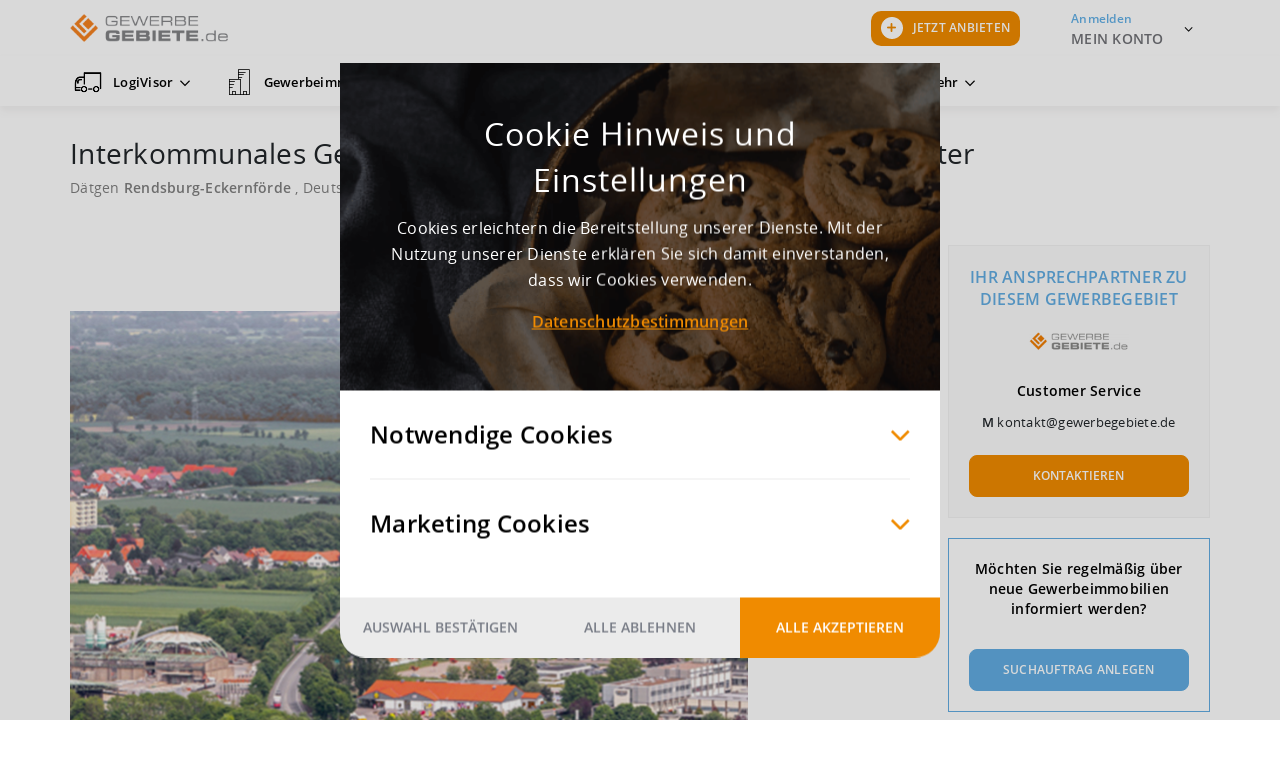

--- FILE ---
content_type: text/html; charset=utf-8
request_url: https://www.gewerbegebiete.de/profil/62382/Interkommunales-Gewerbegebiet-Daetgen-an-der-A7-bei-Neumuenster
body_size: 57911
content:
<!DOCTYPE html>
<html xmlns="http://www.w3.org/1999/xhtml"
    xml:lang="de-de" lang="de-de">
    <head>
        <meta charset="utf-8">
	<meta property="og:title" content="Profil">
	<meta property="og:image" content="https://www.gewerbegebiete.de/images/Gewerbegebiete_Open_Graph.jpg">
	<meta property="og:description" content="Gewerbegebiete.de ist der bundesweite Treffpunkt für Handel, Produktion und Logistikdienstleistung">
	<meta property="og:url" content="https://www.gewerbegebiete.de/profil/62382/Interkommunales-Gewerbegebiet-Daetgen-an-der-A7-bei-Neumuenster">
	<meta property="og:site_name" content="Gewerbegebiete.de">
	<meta name="description" content="Auf der Suche nach dem passenden Gewerbegebiet oder Gewerbegrundstück mit Hilfe einer Standortanalyse? Das Gewerbegebiet &quot;Interkommunales Gewerbegebiet Dätgen an der A7 bei Neumünster&quot; könnte genau richtig sein.">
	<title>Gewerbegebiet &quot;Interkommunales Gewerbegebiet Dätgen an der A7 bei Neumünster&quot;</title>
	<link href="/favicon.ico" rel="icon" type="image/vnd.microsoft.icon">
<link href="/media/com_jce/site/css/content.min.css?badb4208be409b1335b815dde676300e" rel="stylesheet" />
<script type="application/json" class="joomla-script-options new">{"system.paths":{"root":"","rootFull":"https:\/\/www.gewerbegebiete.de\/","base":"","baseFull":"https:\/\/www.gewerbegebiete.de\/"},"csrf.token":"597752dbb02203b2ed4e05653009fb25"}</script>
	<script src="/media/system/js/core.min.js?ee06c8994b37d13d4ad21c573bbffeeb9465c0e2"></script>
	<script src="/media/vendor/webcomponentsjs/js/webcomponents-bundle.min.js?2.8.0" nomodule defer></script>
	<script src="/media/system/js/joomla-hidden-mail-es5.min.js?b2c8377606bb898b64d21e2d06c6bb925371b9c3" nomodule defer></script>
	<script src="/media/system/js/joomla-hidden-mail.min.js?065992337609bf436e2fedbcbdc3de1406158b97" type="module"></script>
	<link rel='canonical' href='https://www.gewerbegebiete.de/profil/62382/Interkommunales-Gewerbegebiet-Daetgen-an-der-A7-bei-Neumuenster'>

        <link rel="preload" href="https://s3.gewerbegebiete.de/templates/gewerbegebiete/fonts/OpenSans-Regular.woff2" as="font" crossorigin type="font/woff2">
        <link rel="preload" href="https://s3.gewerbegebiete.de/templates/gewerbegebiete/fonts/OpenSans-Light.woff2" as="font" crossorigin type="font/woff2">
        <link rel="preload" href="https://s3.gewerbegebiete.de/templates/gewerbegebiete/fonts/ui-icons.woff?ksc1n?1767697973493" as="font" crossorigin type="font/woff">
        <script>
            var head = document.getElementsByTagName('head')[0];
            var insertBefore = head.insertBefore;
            head.insertBefore = function (newElement, referenceElement) {
                if (newElement.href && newElement.href.indexOf('fonts.googleapis.com/css?family=Roboto') > -1) {
                    return;
                }
                insertBefore.call(head, newElement, referenceElement);
            };
        </script>
        <noscript><style>
            #nav .nav > .deeper:hover .nav-child { visibility: visible; opacity: 1; pointer-events: all; z-index: 1896; transform: translate3d(0, 0, 0); transition-delay: 0s, 0s, 0.2s; }
            #nav { overflow: initial!important; }
            .park-finder.advanced-park-finder.no-js-results { display: block!important; }
        </style></noscript>
        <meta name="apple-itunes-app" content="app-id=1225784815">
        <link rel="manifest" href="/manifest.json">
        <link rel="shortcut icon" href="https://s3.gewerbegebiete.de/templates/gewerbegebiete/favicons/favicon.ico" />
        <link rel="icon" sizes="any" href="https://s3.gewerbegebiete.de/templates/gewerbegebiete/favicons/favicon.svg" type="image/svg+xml">
        <link rel="apple-touch-icon" href="https://s3.gewerbegebiete.de/templates/gewerbegebiete/favicons/touch-icon-iphone.png">
        <link rel="apple-touch-icon" sizes="64x64" href="https://s3.gewerbegebiete.de/templates/gewerbegebiete/favicons/favicon-64x64.png">
        <link rel="apple-touch-icon" sizes="96x96" href="https://s3.gewerbegebiete.de/templates/gewerbegebiete/favicons/favicon-96x96.png">
        <link rel="apple-touch-icon" sizes="128x128" href="https://s3.gewerbegebiete.de/templates/gewerbegebiete/favicons/favicon-128x128.png">
        <link rel="apple-touch-icon" sizes="160x160" href="https://s3.gewerbegebiete.de/templates/gewerbegebiete/favicons/favicon-160x160.png">
        <link rel="apple-touch-icon" sizes="192x192" href="https://s3.gewerbegebiete.de/templates/gewerbegebiete/favicons/favicon-192x192.png">

        <script>
            window.ggBaseUrl = "";
            window.ggRootUrl = "https://www.gewerbegebiete.de/";
            window.ggCaptchaKey = '0x4AAAAAAAgSteehdCmCY0dm';
            window.profileViewUrl = {
                'estate': "/profil/",
                'property': "/profil/gewerbeimmobilien/",
                'serviceProvider': "/profil/logistikdienstleister/",
                'warehousing': "/profil/warehousing/",
            }
        </script>

        <style id="inline-core-styles">@charset "UTF-8";@keyframes listChangeAnimation{0%{opacity:0;color:#000;transform:translate(0,-15px)}50%{color:#f08b00}to{opacity:1;color:#000;transform:translate(0,0)}}@-webkit-keyframes ui-loader-anim{0%{-webkit-transform:perspective(70px)}50%{-webkit-transform:perspective(70px) rotateY(180deg)}to{-webkit-transform:perspective(70px) rotateY(180deg) rotateX(-180deg)}}@keyframes ui-loader-anim{0%{transform:perspective(70px) rotateX(0) rotateY(0);-webkit-transform:perspective(70px) rotateX(0) rotateY(0)}50%{transform:perspective(70px) rotateX(-180.1deg) rotateY(0);-webkit-transform:perspective(70px) rotateX(-180.1deg) rotateY(0)}to{transform:perspective(70px) rotateX(-180deg) rotateY(-179.9deg);-webkit-transform:perspective(70px) rotateX(-180deg) rotateY(-179.9deg)}}@-webkit-keyframes rotate3d{0%{-webkit-transform:rotateY(0);-moz-transform:rotateY(0);-ms-transform:rotateY(0);transform:rotateY(0)}to{-webkit-transform:rotateY(360deg);-moz-transform:rotateY(360deg);-ms-transform:rotateY(360deg);transform:rotateY(360deg)}}@keyframes rotate3d{0%{-webkit-transform:rotateY(0);-moz-transform:rotateY(0);-ms-transform:rotateY(0);transform:rotateY(0)}to{-webkit-transform:rotateY(360deg);-moz-transform:rotateY(360deg);-ms-transform:rotateY(360deg);transform:rotateY(360deg)}}@-webkit-keyframes slide-right{0%{-webkit-transform:translateX(-100px);-moz-transform:translateX(-100px);-ms-transform:translateX(-100px);transform:translateX(-100px);visibility:visible}50%{-webkit-transform:translateX(0);-moz-transform:translateX(0);-ms-transform:translateX(0);transform:translateX(0)}to{z-index:3;visibility:visible}}@keyframes slide-right{0%{-webkit-transform:translateX(-100px);-moz-transform:translateX(-100px);-ms-transform:translateX(-100px);transform:translateX(-100px);visibility:visible}50%{-webkit-transform:translateX(0);-moz-transform:translateX(0);-ms-transform:translateX(0);transform:translateX(0)}to{z-index:3;visibility:visible}}@-webkit-keyframes cluster-fade-in{0%{-webkit-transform:translate3d(-50%,50%,0) scale(1.5);-moz-transform:translate3d(-50%,50%,0) scale(1.5);-ms-transform:translate3d(-50%,50%,0) scale(1.5);transform:translate3d(-50%,50%,0) scale(1.5);opacity:0}to{-webkit-transform:translate3d(-50%,50%,0) scale(1);-moz-transform:translate3d(-50%,50%,0) scale(1);-ms-transform:translate3d(-50%,50%,0) scale(1);transform:translate3d(-50%,50%,0) scale(1);opacity:.85}}@keyframes cluster-fade-in{0%{-webkit-transform:translate3d(-50%,50%,0) scale(1.5);-moz-transform:translate3d(-50%,50%,0) scale(1.5);-ms-transform:translate3d(-50%,50%,0) scale(1.5);transform:translate3d(-50%,50%,0) scale(1.5);opacity:0}to{-webkit-transform:translate3d(-50%,50%,0) scale(1);-moz-transform:translate3d(-50%,50%,0) scale(1);-ms-transform:translate3d(-50%,50%,0) scale(1);transform:translate3d(-50%,50%,0) scale(1);opacity:.85}}@-webkit-keyframes tooltip-fade-in{0%{opacity:0}to{opacity:1}}@keyframes tooltip-fade-in{0%{opacity:0}to{opacity:1}}@keyframes fade{0%{opacity:0}to{opacity:1}}@-webkit-keyframes fade{0%{opacity:0}to{opacity:1}}@-webkit-keyframes slide-down{0%{-webkit-transform:translateY(-100%);-moz-transform:translateY(-100%);-ms-transform:translateY(-100%);transform:translateY(-100%);visibility:visible}to{-webkit-transform:translateY(0);-moz-transform:translateY(0);-ms-transform:translateY(0);transform:translateY(0);visibility:visible}}@keyframes slide-down{0%{-webkit-transform:translateY(-100%);-moz-transform:translateY(-100%);-ms-transform:translateY(-100%);transform:translateY(-100%);visibility:visible}to{-webkit-transform:translateY(0);-moz-transform:translateY(0);-ms-transform:translateY(0);transform:translateY(0);visibility:visible}}:root{--bs-blue:#0d6efd;--bs-indigo:#6610f2;--bs-purple:#6f42c1;--bs-pink:#d63384;--bs-red:#dc3545;--bs-orange:#fd7e14;--bs-yellow:#ffc107;--bs-green:#198754;--bs-teal:#20c997;--bs-cyan:#0dcaf0;--bs-white:#fff;--bs-gray:#6c757d;--bs-gray-dark:#343a40;--bs-primary:#f08b00;--bs-secondary:#6c757d;--bs-success:#198754;--bs-info:#0dcaf0;--bs-warning:#ffc107;--bs-danger:#dc3545;--bs-light:#f8f9fa;--bs-dark:#212529;--bs-font-sans-serif:system-ui,-apple-system,"Segoe UI",Roboto,"Helvetica Neue",Arial,"Noto Sans","Liberation Sans",sans-serif,"Apple Color Emoji","Segoe UI Emoji","Segoe UI Symbol","Noto Color Emoji";--bs-font-monospace:SFMono-Regular,Menlo,Monaco,Consolas,"Liberation Mono","Courier New",monospace;--bs-gradient:linear-gradient(180deg, rgba(255, 255, 255, 0.15), rgba(255, 255, 255, 0))}*,::after,::before{box-sizing:border-box}@media (prefers-reduced-motion:no-preference){:root{scroll-behavior:smooth}}body{margin:0;font-family:var(--bs-font-sans-serif);font-size:1rem;font-weight:400;line-height:1.5;color:#212529;background-color:#fff;-webkit-text-size-adjust:100%;-webkit-tap-highlight-color:transparent;font-family:OpenSans,Arial,sans-serif;letter-spacing:.25px;font-size:14px}hr{margin:1rem 0;color:inherit;background-color:currentColor;border:0;opacity:.25}hr:not([size]){height:1px}.h1,.h2,.h3,.h4,.h5,.h6,h4,h5,h6{margin-top:0}.h1,.h2,.h3,.h4,.h5,.h6,h1,h2,h3,h4,h5,h6{margin-bottom:.5rem;font-weight:500;line-height:1.2}.h1,h1{font-size:calc(1.375rem + 1.5vw)}@media (min-width:1200px){.h1,h1{font-size:2.5rem}}.h2,h2{font-size:calc(1.325rem + .9vw)}@media (min-width:1200px){.h2,h2{font-size:2rem}}.h3,h3{font-size:calc(1.3rem + .6vw)}@media (min-width:1200px){.h3,h3{font-size:1.75rem}}.h4,h4{font-size:calc(1.275rem + .3vw)}@media (min-width:1200px){.h4,h4{font-size:1.5rem}}.h5,h5{font-size:1.25rem}.h6,h6{font-size:1rem}p{margin:0 0 20px}abbr[data-bs-original-title],abbr[title]{text-decoration:underline dotted;cursor:help;text-decoration-skip-ink:none}address,dl,ol,p,ul{margin-bottom:1rem}address{font-style:normal;line-height:inherit}ol,ul{padding-left:2rem}dl,ol,ul{margin-top:0}ol ol,ol ul,ul ol,ul ul{margin-bottom:0}dt{font-weight:700}dd{margin-bottom:.5rem;margin-left:0}blockquote,figure{margin:0 0 1rem}b,strong{font-weight:bolder}.small,small{font-size:.875em}.mark,mark{padding:.2em;background-color:#fcf8e3}sub,sup{position:relative;font-size:.75em;line-height:0;vertical-align:baseline}sub{bottom:-.25em}sup{top:-.5em}a{color:#f08b00;text-decoration:none}a:hover{color:#c06f00}a:not([href]):not([class]),a:not([href]):not([class]):hover{color:inherit;text-decoration:none}code,kbd,pre,samp{font-family:var(--bs-font-monospace);direction:ltr;unicode-bidi:bidi-override}samp{font-size:1em}pre{display:block;margin-top:0;margin-bottom:1rem;overflow:auto}pre code{font-size:inherit;word-break:normal}code,kbd,pre{font-size:.875em}code{word-wrap:break-word;color:#d63384}a>code,pre code{color:inherit}kbd{padding:.2rem .4rem;color:#fff;background-color:#212529;border-radius:.2rem}kbd kbd{padding:0;font-size:1em;font-weight:700}img,svg{vertical-align:middle}table{caption-side:bottom;border-collapse:collapse}caption{padding-top:.5rem;padding-bottom:.5rem;color:#6c757d;text-align:left}th{text-align:inherit;text-align:-webkit-match-parent}tbody,td,tfoot,th,thead,tr{border-color:inherit;border-style:solid;border-width:0}label,output{display:inline-block}button{border-radius:0}button:focus:not(:focus-visible){outline:0}button,input,optgroup,select,textarea{margin:0;font-family:inherit;line-height:inherit}optgroup{font-size:inherit}button,select{text-transform:none}[role=button]{cursor:pointer}select{word-wrap:normal}select:disabled{opacity:1}[list]::-webkit-calendar-picker-indicator{display:none}[type=button],[type=reset],[type=submit]{-webkit-appearance:button}.form-control-color:not(:disabled):not([readonly]),.form-control[type=file]:not(:disabled):not([readonly]),[type=button]:not(:disabled),[type=reset]:not(:disabled),[type=submit]:not(:disabled),button:not(:disabled){cursor:pointer}::-moz-focus-inner{padding:0;border-style:none}fieldset{min-width:0;padding:0;margin:0;border:0}legend{float:left;width:100%;padding:0;margin-bottom:.5rem;font-size:calc(1.275rem + .3vw);line-height:inherit}@media (min-width:1200px){legend{font-size:1.5rem}}legend+*{clear:left}::-webkit-datetime-edit-day-field,::-webkit-datetime-edit-fields-wrapper,::-webkit-datetime-edit-hour-field,::-webkit-datetime-edit-minute,::-webkit-datetime-edit-month-field,::-webkit-datetime-edit-text,::-webkit-datetime-edit-year-field{padding:0}::-webkit-inner-spin-button{height:auto}[type=search]{outline-offset:-2px;-webkit-appearance:textfield}::-webkit-search-decoration{-webkit-appearance:none}::-webkit-color-swatch-wrapper{padding:0}::file-selector-button{font:inherit}::-webkit-file-upload-button{font:inherit;-webkit-appearance:button}iframe{border:0}summary{display:list-item;cursor:pointer}progress{vertical-align:baseline}[hidden]{display:none!important}.lead{font-size:1.25rem;font-weight:300}.display-1{font-size:calc(1.625rem + 4.5vw);font-weight:300;line-height:1.2}@media (min-width:1200px){.display-1{font-size:5rem}}.display-2{font-size:calc(1.575rem + 3.9vw);font-weight:300;line-height:1.2}@media (min-width:1200px){.display-2{font-size:4.5rem}}.display-3{font-size:calc(1.525rem + 3.3vw);font-weight:300;line-height:1.2}@media (min-width:1200px){.display-3{font-size:4rem}}.display-4{font-size:calc(1.475rem + 2.7vw);font-weight:300;line-height:1.2}@media (min-width:1200px){.display-4{font-size:3.5rem}}.display-5{font-size:calc(1.425rem + 2.1vw);font-weight:300;line-height:1.2}@media (min-width:1200px){.display-5{font-size:3rem}}.display-6{font-size:calc(1.375rem + 1.5vw);font-weight:300;line-height:1.2}@media (min-width:1200px){.display-6{font-size:2.5rem}}.list-inline,.list-unstyled{padding-left:0;list-style:none}.list-inline-item{display:inline-block}.list-inline-item:not(:last-child){margin-right:.5rem}.initialism{font-size:.875em;text-transform:uppercase}.blockquote{margin-bottom:1rem;font-size:1.25rem}.blockquote>:last-child{margin-bottom:0}.blockquote-footer{margin-top:-1rem;margin-bottom:1rem;font-size:.875em;color:#6c757d}.blockquote-footer::before{content:"— "}.container,.container-fluid,.container-lg,.container-md,.container-xl{width:100%;padding-right:var(--bs-gutter-x,15px);padding-left:var(--bs-gutter-x,15px);margin-right:auto;margin-left:auto}@media (min-width:768px){.container,.container-md,.container-sm{max-width:750px}}@media (min-width:992px){.container,.container-lg,.container-md,.container-sm{max-width:970px}}@media (min-width:1200px){.container,.container-lg,.container-md,.container-sm,.container-xl{max-width:1170px}}.row{--bs-gutter-x:15px;--bs-gutter-y:0;display:flex;flex-wrap:wrap;margin-top:calc(var(--bs-gutter-y)*-1);margin-right:calc(var(--bs-gutter-x)*-1);margin-left:calc(var(--bs-gutter-x)*-1)}.row>*{flex-shrink:0;width:100%;max-width:100%;padding-right:calc(var(--bs-gutter-x)*1);padding-left:calc(var(--bs-gutter-x)*1);margin-top:var(--bs-gutter-y)}.col{flex:1 0 0%}.row-cols-auto>*{flex:0 0 auto;width:auto}.row-cols-1>*{flex:0 0 auto;width:100%}.row-cols-2>*{flex:0 0 auto;width:50%}.row-cols-3>*{flex:0 0 auto;width:33.3333333333%}.row-cols-4>*{flex:0 0 auto;width:25%}.row-cols-5>*{flex:0 0 auto;width:20%}.row-cols-6>*{flex:0 0 auto;width:16.6666666667%}@media (min-width:576px){.col-sm{flex:1 0 0%}.row-cols-sm-auto>*{flex:0 0 auto;width:auto}.row-cols-sm-1>*{flex:0 0 auto;width:100%}.row-cols-sm-2>*{flex:0 0 auto;width:50%}.row-cols-sm-3>*{flex:0 0 auto;width:33.3333333333%}.row-cols-sm-4>*{flex:0 0 auto;width:25%}.row-cols-sm-5>*{flex:0 0 auto;width:20%}.row-cols-sm-6>*{flex:0 0 auto;width:16.6666666667%}}@media (min-width:768px){.col-md{flex:1 0 0%}.row-cols-md-auto>*{flex:0 0 auto;width:auto}.row-cols-md-1>*{flex:0 0 auto;width:100%}.row-cols-md-2>*{flex:0 0 auto;width:50%}.row-cols-md-3>*{flex:0 0 auto;width:33.3333333333%}.row-cols-md-4>*{flex:0 0 auto;width:25%}.row-cols-md-5>*{flex:0 0 auto;width:20%}.row-cols-md-6>*{flex:0 0 auto;width:16.6666666667%}}@media (min-width:992px){.col-lg{flex:1 0 0%}.row-cols-lg-auto>*{flex:0 0 auto;width:auto}.row-cols-lg-1>*{flex:0 0 auto;width:100%}.row-cols-lg-2>*{flex:0 0 auto;width:50%}.row-cols-lg-3>*{flex:0 0 auto;width:33.3333333333%}.row-cols-lg-4>*{flex:0 0 auto;width:25%}.row-cols-lg-5>*{flex:0 0 auto;width:20%}.row-cols-lg-6>*{flex:0 0 auto;width:16.6666666667%}}@media (min-width:1200px){.col-xl{flex:1 0 0%}.row-cols-xl-auto>*{flex:0 0 auto;width:auto}.row-cols-xl-1>*{flex:0 0 auto;width:100%}.row-cols-xl-2>*{flex:0 0 auto;width:50%}.row-cols-xl-3>*{flex:0 0 auto;width:33.3333333333%}.row-cols-xl-4>*{flex:0 0 auto;width:25%}.row-cols-xl-5>*{flex:0 0 auto;width:20%}.row-cols-xl-6>*{flex:0 0 auto;width:16.6666666667%}}@media (min-width:1400px){.col-xxl{flex:1 0 0%}.row-cols-xxl-auto>*{flex:0 0 auto;width:auto}.row-cols-xxl-1>*{flex:0 0 auto;width:100%}.row-cols-xxl-2>*{flex:0 0 auto;width:50%}.row-cols-xxl-3>*{flex:0 0 auto;width:33.3333333333%}.row-cols-xxl-4>*{flex:0 0 auto;width:25%}.row-cols-xxl-5>*{flex:0 0 auto;width:20%}.row-cols-xxl-6>*{flex:0 0 auto;width:16.6666666667%}}.col-auto{flex:0 0 auto;width:auto}.col-1,.col-2{flex:0 0 auto;width:8.33333333%}.col-2{width:16.66666667%}.col-3,.col-4{flex:0 0 auto;width:25%}.col-4{width:33.33333333%}.col-5,.col-6{flex:0 0 auto;width:41.66666667%}.col-6{width:50%}.col-7,.col-8{flex:0 0 auto;width:58.33333333%}.col-8{width:66.66666667%}.col-10,.col-9{flex:0 0 auto;width:75%}.col-10{width:83.33333333%}.col-11,.col-12{flex:0 0 auto;width:91.66666667%}.col-12{width:100%}.offset-1{margin-left:8.33333333%}.offset-2{margin-left:16.66666667%}.offset-3{margin-left:25%}.offset-4{margin-left:33.33333333%}.offset-5{margin-left:41.66666667%}.offset-6{margin-left:50%}.offset-7{margin-left:58.33333333%}.offset-8{margin-left:66.66666667%}.offset-9{margin-left:75%}.offset-10{margin-left:83.33333333%}.offset-11{margin-left:91.66666667%}.g-0,.gx-0{--bs-gutter-x:0}.g-0,.gy-0{--bs-gutter-y:0}.g-1,.gx-1{--bs-gutter-x:0.25rem}.g-1,.gy-1{--bs-gutter-y:0.25rem}.g-2,.gx-2{--bs-gutter-x:0.5rem}.g-2,.gy-2{--bs-gutter-y:0.5rem}.g-3,.gx-3{--bs-gutter-x:1rem}.g-3,.gy-3{--bs-gutter-y:1rem}.g-4,.gx-4{--bs-gutter-x:1.5rem}.g-4,.gy-4{--bs-gutter-y:1.5rem}.g-5,.gx-5{--bs-gutter-x:3rem}.g-5,.gy-5{--bs-gutter-y:3rem}@media (min-width:576px){.col-sm-auto{flex:0 0 auto;width:auto}.col-sm-1,.col-sm-2{flex:0 0 auto;width:8.33333333%}.col-sm-2{width:16.66666667%}.col-sm-3,.col-sm-4{flex:0 0 auto;width:25%}.col-sm-4{width:33.33333333%}.col-sm-5,.col-sm-6{flex:0 0 auto;width:41.66666667%}.col-sm-6{width:50%}.col-sm-7,.col-sm-8{flex:0 0 auto;width:58.33333333%}.col-sm-8{width:66.66666667%}.col-sm-10,.col-sm-9{flex:0 0 auto;width:75%}.col-sm-10{width:83.33333333%}.col-sm-11,.col-sm-12{flex:0 0 auto;width:91.66666667%}.col-sm-12{width:100%}.offset-sm-0{margin-left:0}.offset-sm-1{margin-left:8.33333333%}.offset-sm-2{margin-left:16.66666667%}.offset-sm-3{margin-left:25%}.offset-sm-4{margin-left:33.33333333%}.offset-sm-5{margin-left:41.66666667%}.offset-sm-6{margin-left:50%}.offset-sm-7{margin-left:58.33333333%}.offset-sm-8{margin-left:66.66666667%}.offset-sm-9{margin-left:75%}.offset-sm-10{margin-left:83.33333333%}.offset-sm-11{margin-left:91.66666667%}.g-sm-0,.gx-sm-0{--bs-gutter-x:0}.g-sm-0,.gy-sm-0{--bs-gutter-y:0}.g-sm-1,.gx-sm-1{--bs-gutter-x:0.25rem}.g-sm-1,.gy-sm-1{--bs-gutter-y:0.25rem}.g-sm-2,.gx-sm-2{--bs-gutter-x:0.5rem}.g-sm-2,.gy-sm-2{--bs-gutter-y:0.5rem}.g-sm-3,.gx-sm-3{--bs-gutter-x:1rem}.g-sm-3,.gy-sm-3{--bs-gutter-y:1rem}.g-sm-4,.gx-sm-4{--bs-gutter-x:1.5rem}.g-sm-4,.gy-sm-4{--bs-gutter-y:1.5rem}.g-sm-5,.gx-sm-5{--bs-gutter-x:3rem}.g-sm-5,.gy-sm-5{--bs-gutter-y:3rem}}@media (min-width:768px){.col-md-auto{flex:0 0 auto;width:auto}.col-md-1,.col-md-2{flex:0 0 auto;width:8.33333333%}.col-md-2{width:16.66666667%}.col-md-3,.col-md-4{flex:0 0 auto;width:25%}.col-md-4{width:33.33333333%}.col-md-5,.col-md-6{flex:0 0 auto;width:41.66666667%}.col-md-6{width:50%}.col-md-7,.col-md-8{flex:0 0 auto;width:58.33333333%}.col-md-8{width:66.66666667%}.col-md-10,.col-md-9{flex:0 0 auto;width:75%}.col-md-10{width:83.33333333%}.col-md-11,.col-md-12{flex:0 0 auto;width:91.66666667%}.col-md-12{width:100%}.offset-md-0{margin-left:0}.offset-md-1{margin-left:8.33333333%}.offset-md-2{margin-left:16.66666667%}.offset-md-3{margin-left:25%}.offset-md-4{margin-left:33.33333333%}.offset-md-5{margin-left:41.66666667%}.offset-md-6{margin-left:50%}.offset-md-7{margin-left:58.33333333%}.offset-md-8{margin-left:66.66666667%}.offset-md-9{margin-left:75%}.offset-md-10{margin-left:83.33333333%}.offset-md-11{margin-left:91.66666667%}.g-md-0,.gx-md-0{--bs-gutter-x:0}.g-md-0,.gy-md-0{--bs-gutter-y:0}.g-md-1,.gx-md-1{--bs-gutter-x:0.25rem}.g-md-1,.gy-md-1{--bs-gutter-y:0.25rem}.g-md-2,.gx-md-2{--bs-gutter-x:0.5rem}.g-md-2,.gy-md-2{--bs-gutter-y:0.5rem}.g-md-3,.gx-md-3{--bs-gutter-x:1rem}.g-md-3,.gy-md-3{--bs-gutter-y:1rem}.g-md-4,.gx-md-4{--bs-gutter-x:1.5rem}.g-md-4,.gy-md-4{--bs-gutter-y:1.5rem}.g-md-5,.gx-md-5{--bs-gutter-x:3rem}.g-md-5,.gy-md-5{--bs-gutter-y:3rem}}@media (min-width:992px){.col-lg-auto{flex:0 0 auto;width:auto}.col-lg-1,.col-lg-2{flex:0 0 auto;width:8.33333333%}.col-lg-2{width:16.66666667%}.col-lg-3,.col-lg-4{flex:0 0 auto;width:25%}.col-lg-4{width:33.33333333%}.col-lg-5,.col-lg-6{flex:0 0 auto;width:41.66666667%}.col-lg-6{width:50%}.col-lg-7,.col-lg-8{flex:0 0 auto;width:58.33333333%}.col-lg-8{width:66.66666667%}.col-lg-10,.col-lg-9{flex:0 0 auto;width:75%}.col-lg-10{width:83.33333333%}.col-lg-11,.col-lg-12{flex:0 0 auto;width:91.66666667%}.col-lg-12{width:100%}.offset-lg-0{margin-left:0}.offset-lg-1{margin-left:8.33333333%}.offset-lg-2{margin-left:16.66666667%}.offset-lg-3{margin-left:25%}.offset-lg-4{margin-left:33.33333333%}.offset-lg-5{margin-left:41.66666667%}.offset-lg-6{margin-left:50%}.offset-lg-7{margin-left:58.33333333%}.offset-lg-8{margin-left:66.66666667%}.offset-lg-9{margin-left:75%}.offset-lg-10{margin-left:83.33333333%}.offset-lg-11{margin-left:91.66666667%}.g-lg-0,.gx-lg-0{--bs-gutter-x:0}.g-lg-0,.gy-lg-0{--bs-gutter-y:0}.g-lg-1,.gx-lg-1{--bs-gutter-x:0.25rem}.g-lg-1,.gy-lg-1{--bs-gutter-y:0.25rem}.g-lg-2,.gx-lg-2{--bs-gutter-x:0.5rem}.g-lg-2,.gy-lg-2{--bs-gutter-y:0.5rem}.g-lg-3,.gx-lg-3{--bs-gutter-x:1rem}.g-lg-3,.gy-lg-3{--bs-gutter-y:1rem}.g-lg-4,.gx-lg-4{--bs-gutter-x:1.5rem}.g-lg-4,.gy-lg-4{--bs-gutter-y:1.5rem}.g-lg-5,.gx-lg-5{--bs-gutter-x:3rem}.g-lg-5,.gy-lg-5{--bs-gutter-y:3rem}}@media (min-width:1200px){.col-xl-auto{flex:0 0 auto;width:auto}.col-xl-1,.col-xl-2{flex:0 0 auto;width:8.33333333%}.col-xl-2{width:16.66666667%}.col-xl-3,.col-xl-4{flex:0 0 auto;width:25%}.col-xl-4{width:33.33333333%}.col-xl-5,.col-xl-6{flex:0 0 auto;width:41.66666667%}.col-xl-6{width:50%}.col-xl-7,.col-xl-8{flex:0 0 auto;width:58.33333333%}.col-xl-8{width:66.66666667%}.col-xl-10,.col-xl-9{flex:0 0 auto;width:75%}.col-xl-10{width:83.33333333%}.col-xl-11,.col-xl-12{flex:0 0 auto;width:91.66666667%}.col-xl-12{width:100%}.offset-xl-0{margin-left:0}.offset-xl-1{margin-left:8.33333333%}.offset-xl-2{margin-left:16.66666667%}.offset-xl-3{margin-left:25%}.offset-xl-4{margin-left:33.33333333%}.offset-xl-5{margin-left:41.66666667%}.offset-xl-6{margin-left:50%}.offset-xl-7{margin-left:58.33333333%}.offset-xl-8{margin-left:66.66666667%}.offset-xl-9{margin-left:75%}.offset-xl-10{margin-left:83.33333333%}.offset-xl-11{margin-left:91.66666667%}.g-xl-0,.gx-xl-0{--bs-gutter-x:0}.g-xl-0,.gy-xl-0{--bs-gutter-y:0}.g-xl-1,.gx-xl-1{--bs-gutter-x:0.25rem}.g-xl-1,.gy-xl-1{--bs-gutter-y:0.25rem}.g-xl-2,.gx-xl-2{--bs-gutter-x:0.5rem}.g-xl-2,.gy-xl-2{--bs-gutter-y:0.5rem}.g-xl-3,.gx-xl-3{--bs-gutter-x:1rem}.g-xl-3,.gy-xl-3{--bs-gutter-y:1rem}.g-xl-4,.gx-xl-4{--bs-gutter-x:1.5rem}.g-xl-4,.gy-xl-4{--bs-gutter-y:1.5rem}.g-xl-5,.gx-xl-5{--bs-gutter-x:3rem}.g-xl-5,.gy-xl-5{--bs-gutter-y:3rem}}@media (min-width:1400px){.col-xxl-auto{flex:0 0 auto;width:auto}.col-xxl-1,.col-xxl-2{flex:0 0 auto;width:8.33333333%}.col-xxl-2{width:16.66666667%}.col-xxl-3,.col-xxl-4{flex:0 0 auto;width:25%}.col-xxl-4{width:33.33333333%}.col-xxl-5,.col-xxl-6{flex:0 0 auto;width:41.66666667%}.col-xxl-6{width:50%}.col-xxl-7,.col-xxl-8{flex:0 0 auto;width:58.33333333%}.col-xxl-8{width:66.66666667%}.col-xxl-10,.col-xxl-9{flex:0 0 auto;width:75%}.col-xxl-10{width:83.33333333%}.col-xxl-11,.col-xxl-12{flex:0 0 auto;width:91.66666667%}.col-xxl-12{width:100%}.offset-xxl-0{margin-left:0}.offset-xxl-1{margin-left:8.33333333%}.offset-xxl-2{margin-left:16.66666667%}.offset-xxl-3{margin-left:25%}.offset-xxl-4{margin-left:33.33333333%}.offset-xxl-5{margin-left:41.66666667%}.offset-xxl-6{margin-left:50%}.offset-xxl-7{margin-left:58.33333333%}.offset-xxl-8{margin-left:66.66666667%}.offset-xxl-9{margin-left:75%}.offset-xxl-10{margin-left:83.33333333%}.offset-xxl-11{margin-left:91.66666667%}.g-xxl-0,.gx-xxl-0{--bs-gutter-x:0}.g-xxl-0,.gy-xxl-0{--bs-gutter-y:0}.g-xxl-1,.gx-xxl-1{--bs-gutter-x:0.25rem}.g-xxl-1,.gy-xxl-1{--bs-gutter-y:0.25rem}.g-xxl-2,.gx-xxl-2{--bs-gutter-x:0.5rem}.g-xxl-2,.gy-xxl-2{--bs-gutter-y:0.5rem}.g-xxl-3,.gx-xxl-3{--bs-gutter-x:1rem}.g-xxl-3,.gy-xxl-3{--bs-gutter-y:1rem}.g-xxl-4,.gx-xxl-4{--bs-gutter-x:1.5rem}.g-xxl-4,.gy-xxl-4{--bs-gutter-y:1.5rem}.g-xxl-5,.gx-xxl-5{--bs-gutter-x:3rem}.g-xxl-5,.gy-xxl-5{--bs-gutter-y:3rem}}.form-label{margin-bottom:.5rem}.col-form-label{padding-top:calc(.375rem + 1px);padding-bottom:calc(.375rem + 1px);margin-bottom:0;font-size:inherit;line-height:1.5}.col-form-label-lg{padding-top:calc(.5rem + 1px);padding-bottom:calc(.5rem + 1px);font-size:1.25rem}.col-form-label-sm{padding-top:calc(.25rem + 1px);padding-bottom:calc(.25rem + 1px);font-size:.875rem}.form-text{margin-top:.25rem;font-size:.875em;color:#6c757d}.form-control{display:block;width:100%;padding:.375rem .75rem;font-size:1rem;font-weight:400;line-height:1.5;color:#212529;background-color:#fff;background-clip:padding-box;border:1px solid #ced4da;appearance:none;border-radius:.25rem;transition:border-color .15s ease-in-out,box-shadow .15s ease-in-out}@media (prefers-reduced-motion:reduce){.form-control{transition:none}}.form-control[type=file]{overflow:hidden}.form-control:focus{color:#212529;background-color:#fff;border-color:#f8c580;outline:0;box-shadow:0 0 0 .25rem rgba(240,139,0,.25)}.form-control::-webkit-date-and-time-value{height:1.5em}.form-control::placeholder{color:#6c757d;opacity:1}.form-control:disabled,.form-control[readonly]{background-color:#e9ecef;opacity:1}.form-control::file-selector-button{padding:.375rem .75rem;margin:-.375rem -.75rem;margin-inline-end:.75rem;color:#212529;background-color:#e9ecef;pointer-events:none;border-color:inherit;border-style:solid;border-width:0;border-inline-end-width:1px;border-radius:0;transition:color .15s ease-in-out,background-color .15s ease-in-out,border-color .15s ease-in-out,box-shadow .15s ease-in-out}@media (prefers-reduced-motion:reduce){.form-control::file-selector-button{transition:none}}.form-control:hover:not(:disabled):not([readonly])::file-selector-button{background-color:#dde0e3}.form-control::-webkit-file-upload-button{padding:.375rem .75rem;margin:-.375rem -.75rem;margin-inline-end:.75rem;color:#212529;background-color:#e9ecef;pointer-events:none;border-color:inherit;border-style:solid;border-width:0;border-inline-end-width:1px;border-radius:0;transition:color .15s ease-in-out,background-color .15s ease-in-out,border-color .15s ease-in-out,box-shadow .15s ease-in-out}@media (prefers-reduced-motion:reduce){.form-control::-webkit-file-upload-button{transition:none}}.form-control:hover:not(:disabled):not([readonly])::-webkit-file-upload-button{background-color:#dde0e3}.form-control-plaintext{display:block;width:100%;padding:.375rem 0;margin-bottom:0;line-height:1.5;color:#212529;background-color:transparent;border:solid transparent;border-width:1px 0}.form-control-plaintext.form-control-lg,.form-control-plaintext.form-control-sm{padding-right:0;padding-left:0}.form-control-sm{min-height:calc(1.5em + (.5rem + 2px));padding:.25rem .5rem;font-size:.875rem;border-radius:.2rem}.form-control-sm::file-selector-button{padding:.25rem .5rem;margin:-.25rem -.5rem;margin-inline-end:.5rem}.form-control-sm::-webkit-file-upload-button{padding:.25rem .5rem;margin:-.25rem -.5rem;margin-inline-end:.5rem}.form-control-lg{min-height:calc(1.5em + (1rem + 2px));padding:.5rem 1rem;font-size:1.25rem;border-radius:.3rem}.form-control-lg::file-selector-button{padding:.5rem 1rem;margin:-.5rem -1rem;margin-inline-end:1rem}.form-control-lg::-webkit-file-upload-button{padding:.5rem 1rem;margin:-.5rem -1rem;margin-inline-end:1rem}textarea.form-control{min-height:calc(1.5em + (.75rem + 2px))}textarea.form-control-sm{min-height:calc(1.5em + (.5rem + 2px))}textarea.form-control-lg{min-height:calc(1.5em + (1rem + 2px))}.form-control-color{max-width:3rem;height:auto;padding:.375rem}.form-control-color::-moz-color-swatch{height:1.5em;border-radius:.25rem}.form-control-color::-webkit-color-swatch{height:1.5em;border-radius:.25rem}.form-select{display:block;width:100%;padding:.375rem 2.25rem .375rem .75rem;-moz-padding-start:calc(.75rem - 3px);font-size:1rem;font-weight:400;line-height:1.5;color:#212529;background-color:#fff;background-image:url("data:image/svg+xml,%3csvg xmlns='http://www.w3.org/2000/svg' viewBox='0 0 16 16'%3e%3cpath fill='none' stroke='%23343a40' stroke-linecap='round' stroke-linejoin='round' stroke-width='2' d='M2 5l6 6 6-6'/%3e%3c/svg%3e");background-repeat:no-repeat;background-position:right .75rem center;background-size:16px 12px;border:1px solid #ced4da;border-radius:.25rem;transition:border-color .15s ease-in-out,box-shadow .15s ease-in-out;appearance:none}@media (prefers-reduced-motion:reduce){.form-select{transition:none}}.form-select:focus{border-color:#f8c580;outline:0;box-shadow:0 0 0 .25rem rgba(240,139,0,.25)}.form-select[multiple],.form-select[size]:not([size="1"]){padding-right:.75rem;background-image:none}.form-select:disabled{background-color:#e9ecef}.form-select:-moz-focusring{color:transparent;text-shadow:0 0 0 #212529}.form-select-sm{padding-top:.25rem;padding-bottom:.25rem;padding-left:.5rem;font-size:.875rem}.form-select-lg{padding-top:.5rem;padding-bottom:.5rem;padding-left:1rem;font-size:1.25rem}.form-check{display:block;min-height:1.5rem;padding-left:1.5em;margin-bottom:.125rem}.form-check .form-check-input{float:left;margin-left:-1.5em}.form-check-input{width:1em;height:1em;margin-top:.25em;vertical-align:top;background-color:#fff;background-repeat:no-repeat;background-position:center;background-size:contain;border:1px solid rgba(0,0,0,.25);appearance:none;color-adjust:exact}.form-check-input[type=checkbox]{border-radius:.25em}.form-check-input[type=radio]{border-radius:50%}.form-check-input:active{filter:brightness(90%)}.form-check-input:focus{border-color:#f8c580;outline:0;box-shadow:0 0 0 .25rem rgba(240,139,0,.25)}.form-check-input:checked{background-color:#f08b00;border-color:#f08b00}.form-check-input:checked[type=checkbox]{background-image:url("data:image/svg+xml,%3csvg xmlns='http://www.w3.org/2000/svg' viewBox='0 0 20 20'%3e%3cpath fill='none' stroke='%23fff' stroke-linecap='round' stroke-linejoin='round' stroke-width='3' d='M6 10l3 3l6-6'/%3e%3c/svg%3e")}.form-check-input:checked[type=radio]{background-image:url("data:image/svg+xml,%3csvg xmlns='http://www.w3.org/2000/svg' viewBox='-4 -4 8 8'%3e%3ccircle r='2' fill='%23fff'/%3e%3c/svg%3e")}.form-check-input[type=checkbox]:indeterminate{background-color:#f08b00;border-color:#f08b00;background-image:url("data:image/svg+xml,%3csvg xmlns='http://www.w3.org/2000/svg' viewBox='0 0 20 20'%3e%3cpath fill='none' stroke='%23fff' stroke-linecap='round' stroke-linejoin='round' stroke-width='3' d='M6 10h8'/%3e%3c/svg%3e")}.form-check-input:disabled{pointer-events:none;filter:none;opacity:.5}.form-check-input:disabled~.form-check-label,.form-check-input[disabled]~.form-check-label{opacity:.5}.form-switch{padding-left:2.5em}.form-switch .form-check-input{width:2em;margin-left:-2.5em;background-image:url("data:image/svg+xml,%3csvg xmlns='http://www.w3.org/2000/svg' viewBox='-4 -4 8 8'%3e%3ccircle r='3' fill='rgba%280, 0, 0, 0.25%29'/%3e%3c/svg%3e");background-position:left center;border-radius:2em;transition:background-position .15s ease-in-out}@media (prefers-reduced-motion:reduce){.form-switch .form-check-input{transition:none}}.form-switch .form-check-input:focus{background-image:url("data:image/svg+xml,%3csvg xmlns='http://www.w3.org/2000/svg' viewBox='-4 -4 8 8'%3e%3ccircle r='3' fill='%23f8c580'/%3e%3c/svg%3e")}.form-switch .form-check-input:checked{background-position:right center;background-image:url("data:image/svg+xml,%3csvg xmlns='http://www.w3.org/2000/svg' viewBox='-4 -4 8 8'%3e%3ccircle r='3' fill='%23fff'/%3e%3c/svg%3e")}.form-check-inline{display:inline-block;margin-right:1rem}.btn-check{position:absolute;clip:rect(0,0,0,0);pointer-events:none}.btn-check:disabled+.btn,.btn-check[disabled]+.btn{pointer-events:none;filter:none;opacity:.65}.form-range{width:100%;height:1.5rem;padding:0;background-color:transparent;appearance:none}#header .bar .header-right-menu .account-module .inner-common a:active,#header .bar .header-right-menu .account-module .inner-common a:focus,#header .bar .header-right-menu .account-module .inner-left a:active,#header .bar .header-right-menu .account-module .inner-left a:focus,#header .bar .header-right-menu .account-module .inner-right a:active,#header .bar .header-right-menu .account-module .inner-right a:focus,.form-range:focus,.gg-cookie-blocker .modal footer button:active,.gg-cookie-blocker .modal footer button:focus{outline:0}.form-range:focus::-webkit-slider-thumb{box-shadow:0 0 0 1px #fff,0 0 0 .25rem rgba(240,139,0,.25)}.form-range:focus::-moz-range-thumb{box-shadow:0 0 0 1px #fff,0 0 0 .25rem rgba(240,139,0,.25)}.form-range::-moz-focus-outer{border:0}.form-range::-webkit-slider-thumb{width:1rem;height:1rem;margin-top:-.25rem;background-color:#f08b00;border:0;border-radius:1rem;transition:background-color .15s ease-in-out,border-color .15s ease-in-out,box-shadow .15s ease-in-out;appearance:none}@media (prefers-reduced-motion:reduce){.form-range::-webkit-slider-thumb{transition:none}}.form-range::-webkit-slider-thumb:active{background-color:#fbdcb3}.form-range::-webkit-slider-runnable-track{width:100%;height:.5rem;color:transparent;cursor:pointer;background-color:#dee2e6;border-color:transparent;border-radius:1rem}.form-range::-moz-range-thumb{width:1rem;height:1rem;background-color:#f08b00;border:0;border-radius:1rem;transition:background-color .15s ease-in-out,border-color .15s ease-in-out,box-shadow .15s ease-in-out;appearance:none}@media (prefers-reduced-motion:reduce){.form-range::-moz-range-thumb{transition:none}}.form-range::-moz-range-thumb:active{background-color:#fbdcb3}.form-range::-moz-range-track{width:100%;height:.5rem;color:transparent;cursor:pointer;background-color:#dee2e6;border-color:transparent;border-radius:1rem}.form-range:disabled{pointer-events:none}.form-range:disabled::-webkit-slider-thumb{background-color:#adb5bd}.form-range:disabled::-moz-range-thumb{background-color:#adb5bd}.form-floating{position:relative}.form-floating>.form-control,.form-floating>.form-select{height:calc(3.5rem + 2px);line-height:1.25}.form-floating>label{position:absolute;top:0;left:0;height:100%;padding:1rem .75rem;pointer-events:none;border:1px solid transparent;transform-origin:0 0;transition:opacity .1s ease-in-out,transform .1s ease-in-out}@media (prefers-reduced-motion:reduce){.form-floating>label{transition:none}}.form-floating>.form-control{padding:1rem .75rem}.form-floating>.form-control::placeholder{color:transparent}.form-floating>.form-control:focus,.form-floating>.form-control:not(:placeholder-shown){padding-top:1.625rem;padding-bottom:.625rem}.form-floating>.form-control:-webkit-autofill{padding-top:1.625rem;padding-bottom:.625rem}.form-floating>.form-select{padding-top:1.625rem;padding-bottom:.625rem}.form-floating>.form-control:focus~label,.form-floating>.form-control:not(:placeholder-shown)~label,.form-floating>.form-select~label{opacity:.65;transform:scale(.85) translateY(-.5rem) translateX(.15rem)}.form-floating>.form-control:-webkit-autofill~label{opacity:.65;transform:scale(.85) translateY(-.5rem) translateX(.15rem)}.input-group{position:relative;width:100%}.input-group>.form-control,.input-group>.form-select{position:relative;flex:1 1 auto;width:1%;min-width:0}.input-group .btn:focus,.input-group>.form-control:focus,.input-group>.form-select:focus{z-index:3}.input-group .btn{position:relative;z-index:2}.input-group-text{display:flex;align-items:center;padding:.375rem .75rem;font-size:1rem;font-weight:400;line-height:1.5;color:#212529;text-align:center;white-space:nowrap;background-color:#e9ecef;border:1px solid #ced4da;border-radius:.25rem}.input-group-lg>.btn,.input-group-lg>.form-control,.input-group-lg>.form-select,.input-group-lg>.input-group-text{padding:.5rem 1rem;font-size:1.25rem;border-radius:.3rem}.input-group-sm>.btn,.input-group-sm>.form-control,.input-group-sm>.form-select,.input-group-sm>.input-group-text{padding:.25rem .5rem;font-size:.875rem;border-radius:.2rem}.input-group-lg>.form-select,.input-group-sm>.form-select{padding-right:3rem}.input-group.has-validation>.dropdown-toggle:nth-last-child(n+4),.input-group.has-validation>:nth-last-child(n+3):not(.dropdown-toggle):not(.dropdown-menu),.input-group:not(.has-validation)>.dropdown-toggle:nth-last-child(n+3),.input-group:not(.has-validation)>:not(:last-child):not(.dropdown-toggle):not(.dropdown-menu){border-top-right-radius:0;border-bottom-right-radius:0}.input-group>:not(:first-child):not(.dropdown-menu):not(.valid-tooltip):not(.valid-feedback):not(.invalid-tooltip):not(.invalid-feedback){margin-left:-1px;border-top-left-radius:0;border-bottom-left-radius:0}.valid-feedback{display:none;width:100%;margin-top:.25rem;font-size:.875em;color:#198754}.valid-tooltip{position:absolute;top:100%;z-index:5;display:none;max-width:100%;padding:.25rem .5rem;margin-top:.1rem;font-size:.875rem;color:#fff;background-color:rgba(25,135,84,.9);border-radius:.25rem}.is-valid~.valid-feedback,.is-valid~.valid-tooltip,.was-validated :valid~.valid-feedback,.was-validated :valid~.valid-tooltip{display:block}.form-control.is-valid,.was-validated .form-control:valid{border-color:#198754;padding-right:calc(1.5em + .75rem);background-image:url("data:image/svg+xml,%3csvg xmlns='http://www.w3.org/2000/svg' viewBox='0 0 8 8'%3e%3cpath fill='%23198754' d='M2.3 6.73L.6 4.53c-.4-1.04.46-1.4 1.1-.8l1.1 1.4 3.4-3.8c.6-.63 1.6-.27 1.2.7l-4 4.6c-.43.5-.8.4-1.1.1z'/%3e%3c/svg%3e");background-repeat:no-repeat;background-position:right calc(.375em + .1875rem) center;background-size:calc(.75em + .375rem) calc(.75em + .375rem)}.form-control.is-valid:focus,.was-validated .form-control:valid:focus{border-color:#198754;box-shadow:0 0 0 .25rem rgba(25,135,84,.25)}.was-validated textarea.form-control:valid,textarea.form-control.is-valid{padding-right:calc(1.5em + .75rem);background-position:top calc(.375em + .1875rem) right calc(.375em + .1875rem)}.form-select.is-valid,.was-validated .form-select:valid{border-color:#198754}.form-select.is-valid:not([multiple]):not([size]),.form-select.is-valid:not([multiple])[size="1"],.was-validated .form-select:valid:not([multiple]):not([size]),.was-validated .form-select:valid:not([multiple])[size="1"]{padding-right:4.125rem;background-image:url("data:image/svg+xml,%3csvg xmlns='http://www.w3.org/2000/svg' viewBox='0 0 16 16'%3e%3cpath fill='none' stroke='%23343a40' stroke-linecap='round' stroke-linejoin='round' stroke-width='2' d='M2 5l6 6 6-6'/%3e%3c/svg%3e"),url("data:image/svg+xml,%3csvg xmlns='http://www.w3.org/2000/svg' viewBox='0 0 8 8'%3e%3cpath fill='%23198754' d='M2.3 6.73L.6 4.53c-.4-1.04.46-1.4 1.1-.8l1.1 1.4 3.4-3.8c.6-.63 1.6-.27 1.2.7l-4 4.6c-.43.5-.8.4-1.1.1z'/%3e%3c/svg%3e");background-position:right .75rem center,center right 2.25rem;background-size:16px 12px,calc(.75em + .375rem) calc(.75em + .375rem)}.form-select.is-valid:focus,.was-validated .form-select:valid:focus{border-color:#198754;box-shadow:0 0 0 .25rem rgba(25,135,84,.25)}.form-check-input.is-valid,.was-validated .form-check-input:valid{border-color:#198754}.form-check-input.is-valid:checked,.was-validated .form-check-input:valid:checked{background-color:#198754}.form-check-input.is-valid:focus,.was-validated .form-check-input:valid:focus{box-shadow:0 0 0 .25rem rgba(25,135,84,.25)}.form-check-input.is-valid~.form-check-label,.was-validated .form-check-input:valid~.form-check-label{color:#198754}.form-check-inline .form-check-input~.valid-feedback{margin-left:.5em}.input-group .form-control.is-valid,.input-group .form-select.is-valid,.was-validated .input-group .form-control:valid,.was-validated .input-group .form-select:valid{z-index:1}.input-group .form-control.is-valid:focus,.input-group .form-select.is-valid:focus,.was-validated .input-group .form-control:valid:focus,.was-validated .input-group .form-select:valid:focus{z-index:3}.invalid-feedback{display:none;width:100%;margin-top:.25rem;font-size:.875em;color:#dc3545}.invalid-tooltip{position:absolute;top:100%;z-index:5;display:none;max-width:100%;padding:.25rem .5rem;margin-top:.1rem;font-size:.875rem;color:#fff;background-color:rgba(220,53,69,.9);border-radius:.25rem}.is-invalid~.invalid-feedback,.is-invalid~.invalid-tooltip,.was-validated :invalid~.invalid-feedback,.was-validated :invalid~.invalid-tooltip{display:block}.form-control.is-invalid,.was-validated .form-control:invalid{border-color:#dc3545;padding-right:calc(1.5em + .75rem);background-image:url("data:image/svg+xml,%3csvg xmlns='http://www.w3.org/2000/svg' viewBox='0 0 12 12' width='12' height='12' fill='none' stroke='%23dc3545'%3e%3ccircle cx='6' cy='6' r='4.5'/%3e%3cpath stroke-linejoin='round' d='M5.8 3.6h.4L6 6.5z'/%3e%3ccircle cx='6' cy='8.2' r='.6' fill='%23dc3545' stroke='none'/%3e%3c/svg%3e");background-repeat:no-repeat;background-position:right calc(.375em + .1875rem) center;background-size:calc(.75em + .375rem) calc(.75em + .375rem)}.form-control.is-invalid:focus,.was-validated .form-control:invalid:focus{border-color:#dc3545;box-shadow:0 0 0 .25rem rgba(220,53,69,.25)}.was-validated textarea.form-control:invalid,textarea.form-control.is-invalid{padding-right:calc(1.5em + .75rem);background-position:top calc(.375em + .1875rem) right calc(.375em + .1875rem)}.form-select.is-invalid,.was-validated .form-select:invalid{border-color:#dc3545}.form-select.is-invalid:not([multiple]):not([size]),.form-select.is-invalid:not([multiple])[size="1"],.was-validated .form-select:invalid:not([multiple]):not([size]),.was-validated .form-select:invalid:not([multiple])[size="1"]{padding-right:4.125rem;background-image:url("data:image/svg+xml,%3csvg xmlns='http://www.w3.org/2000/svg' viewBox='0 0 16 16'%3e%3cpath fill='none' stroke='%23343a40' stroke-linecap='round' stroke-linejoin='round' stroke-width='2' d='M2 5l6 6 6-6'/%3e%3c/svg%3e"),url("data:image/svg+xml,%3csvg xmlns='http://www.w3.org/2000/svg' viewBox='0 0 12 12' width='12' height='12' fill='none' stroke='%23dc3545'%3e%3ccircle cx='6' cy='6' r='4.5'/%3e%3cpath stroke-linejoin='round' d='M5.8 3.6h.4L6 6.5z'/%3e%3ccircle cx='6' cy='8.2' r='.6' fill='%23dc3545' stroke='none'/%3e%3c/svg%3e");background-position:right .75rem center,center right 2.25rem;background-size:16px 12px,calc(.75em + .375rem) calc(.75em + .375rem)}.form-select.is-invalid:focus,.was-validated .form-select:invalid:focus{border-color:#dc3545;box-shadow:0 0 0 .25rem rgba(220,53,69,.25)}.form-check-input.is-invalid,.was-validated .form-check-input:invalid{border-color:#dc3545}.form-check-input.is-invalid:checked,.was-validated .form-check-input:invalid:checked{background-color:#dc3545}.form-check-input.is-invalid:focus,.was-validated .form-check-input:invalid:focus{box-shadow:0 0 0 .25rem rgba(220,53,69,.25)}.form-check-input.is-invalid~.form-check-label,.was-validated .form-check-input:invalid~.form-check-label{color:#dc3545}.form-check-inline .form-check-input~.invalid-feedback{margin-left:.5em}.input-group .form-control.is-invalid,.input-group .form-select.is-invalid,.was-validated .input-group .form-control:invalid,.was-validated .input-group .form-select:invalid{z-index:2}.input-group .form-control.is-invalid:focus,.input-group .form-select.is-invalid:focus,.was-validated .input-group .form-control:invalid:focus,.was-validated .input-group .form-select:invalid:focus{z-index:3}.pagination{display:flex;padding-left:0;list-style:none}.page-link{position:relative;display:block;color:#969696;text-decoration:none;background-color:#fafafa;border:1px solid #d5d5d5;transition:color .15s ease-in-out,background-color .15s ease-in-out,border-color .15s ease-in-out,box-shadow .15s ease-in-out}@media (prefers-reduced-motion:reduce){.page-link{transition:none}}.page-link:hover{z-index:2;color:#fafafa;background-color:#ee7f01;border-color:#ee7f01}.page-link:focus{z-index:3;color:#fafafa;background-color:#e9ecef;outline:0;box-shadow:0 0 0 .25rem rgba(240,139,0,.25)}.page-item:not(:first-child) .page-link{margin-left:-1px}.page-item.active .page-link{z-index:3;color:#fafafa;background-color:#ee7f01;border-color:#ee7f01}.page-item.disabled .page-link{color:#6c757d;pointer-events:none;background-color:#fff;border-color:#dee2e6}.page-link{padding:.375rem .75rem}.page-item:first-child .page-link{border-top-left-radius:.25rem;border-bottom-left-radius:.25rem}.page-item:last-child .page-link{border-top-right-radius:.25rem;border-bottom-right-radius:.25rem}.pagination-lg .page-link{padding:.75rem 1.5rem;font-size:1.25rem}.pagination-lg .page-item:first-child .page-link{border-top-left-radius:.3rem;border-bottom-left-radius:.3rem}.pagination-lg .page-item:last-child .page-link{border-top-right-radius:.3rem;border-bottom-right-radius:.3rem}.pagination-sm .page-link{padding:.25rem .5rem;font-size:.875rem}.pagination-sm .page-item:first-child .page-link{border-top-left-radius:.2rem;border-bottom-left-radius:.2rem}.pagination-sm .page-item:last-child .page-link{border-top-right-radius:.2rem;border-bottom-right-radius:.2rem}.alert{position:relative;padding:1rem;margin-bottom:1rem;border:1px solid transparent;border-radius:.25rem}.alert-heading{color:inherit}.alert-link{font-weight:700}.alert-dismissible{padding-right:3rem}.alert-dismissible .btn-close{position:absolute;top:0;right:0;z-index:2;padding:1.25rem 1rem}.alert-primary{color:#905300;background-color:#fce8cc;border-color:#fbdcb3}.alert-primary .alert-link{color:#734200}.alert-secondary{color:#41464b;background-color:#e2e3e5;border-color:#d3d6d8}.alert-secondary .alert-link{color:#34383c}.alert-success{color:#0f5132;background-color:#d1e7dd;border-color:#badbcc}.alert-success .alert-link{color:#0c4128}.alert-info{color:#055160;background-color:#cff4fc;border-color:#b6effb}.alert-info .alert-link{color:#04414d}.alert-warning{color:#664d03;background-color:#fff3cd;border-color:#ffecb5}.alert-warning .alert-link{color:#523e02}.alert-danger{color:#842029;background-color:#f8d7da;border-color:#f5c2c7}.alert-danger .alert-link{color:#6a1a21}.alert-light{color:#636464;background-color:#fefefe;border-color:#fdfdfe}.alert-light .alert-link{color:#4f5050}.alert-dark{color:#141619;background-color:#d3d3d4;border-color:#bcbebf}.alert-dark .alert-link{color:#101214}.clearfix::after{display:block;clear:both;content:""}.link-primary{color:#f08b00}.link-primary:focus,.link-primary:hover{color:#f3a233}.link-secondary{color:#6c757d}.link-secondary:focus,.link-secondary:hover{color:#565e64}.link-success{color:#198754}.link-success:focus,.link-success:hover{color:#146c43}.link-info{color:#0dcaf0}.link-info:focus,.link-info:hover{color:#3dd5f3}.link-warning{color:#ffc107}.link-warning:focus,.link-warning:hover{color:#ffcd39}.link-danger{color:#dc3545}.link-danger:focus,.link-danger:hover{color:#b02a37}.link-light{color:#f8f9fa}.link-light:focus,.link-light:hover{color:#f9fafb}.link-dark{color:#212529}.link-dark:focus,.link-dark:hover{color:#1a1e21}.ratio,.ratio>*{position:relative;width:100%}.ratio::before{display:block;padding-top:var(--bs-aspect-ratio);content:""}.ratio>*{position:absolute;top:0;left:0;height:100%}.ratio-1x1{--bs-aspect-ratio:100%}.ratio-4x3{--bs-aspect-ratio:75%}.ratio-16x9{--bs-aspect-ratio:56.25%}.ratio-21x9{--bs-aspect-ratio:42.8571428571%}.fixed-bottom,.fixed-top{position:fixed;right:0;left:0;z-index:1030}.fixed-top{top:0}.fixed-bottom{bottom:0}.sticky-top{position:sticky;top:0;z-index:1020}@media (min-width:576px){.sticky-sm-top{position:sticky;top:0;z-index:1020}}@media (min-width:768px){.sticky-md-top{position:sticky;top:0;z-index:1020}}@media (min-width:992px){.sticky-lg-top{position:sticky;top:0;z-index:1020}}@media (min-width:1200px){.sticky-xl-top{position:sticky;top:0;z-index:1020}}@media (min-width:1400px){.sticky-xxl-top{position:sticky;top:0;z-index:1020}}.visually-hidden,.visually-hidden-focusable:not(:focus):not(:focus-within){position:absolute!important;width:1px!important;height:1px!important;padding:0!important;margin:-1px!important;overflow:hidden!important;clip:rect(0,0,0,0)!important;white-space:nowrap!important;border:0!important}.stretched-link::after{position:absolute;top:0;right:0;bottom:0;left:0;z-index:1;content:""}.text-truncate{overflow:hidden;text-overflow:ellipsis;white-space:nowrap}.align-baseline{vertical-align:baseline!important}.align-top{vertical-align:top!important}.align-middle{vertical-align:middle!important}.align-bottom{vertical-align:bottom!important}.align-text-bottom{vertical-align:text-bottom!important}.align-text-top{vertical-align:text-top!important}.float-start{float:left!important}.float-end{float:right!important}.float-none{float:none!important}.overflow-auto{overflow:auto!important}.overflow-hidden{overflow:hidden!important}.overflow-visible,.park-finder.basic-park-finder .gm-style-iw>div,.park-finder.basic-park-finder .gm-style-iw>div>div{overflow:visible!important}.overflow-scroll{overflow:scroll!important}.d-inline{display:inline!important}.d-inline-block,.park-finder.basic-park-finder .gm-style-iw br{display:inline-block!important}.d-block{display:block!important}.d-grid{display:grid!important}.d-table{display:table!important}.d-table-row{display:table-row!important}.d-table-cell{display:table-cell!important}.d-flex,input[type=checkbox].gg-checkbox.flex+label{display:flex!important}.d-inline-flex{display:inline-flex!important}#header .bar:after,#header .bar:before,.d-none,.tooltips.active .tooltips tip{display:none!important}.shadow{box-shadow:0 .5rem 1rem rgba(0,0,0,.15)!important}.shadow-sm{box-shadow:0 .125rem .25rem rgba(0,0,0,.075)!important}.shadow-lg{box-shadow:0 1rem 3rem rgba(0,0,0,.175)!important}.shadow-none{box-shadow:none!important}.position-static{position:static!important}.position-relative{position:relative!important}.position-absolute{position:absolute!important}.position-fixed{position:fixed!important}.position-sticky{position:sticky!important}.top-0{top:0!important}.top-50{top:50%!important}.top-100{top:100%!important}.bottom-0{bottom:0!important}.bottom-50{bottom:50%!important}.bottom-100{bottom:100%!important}.start-0{left:0!important}.start-50{left:50%!important}.start-100{left:100%!important}.end-0{right:0!important}.end-50{right:50%!important}.end-100{right:100%!important}.translate-middle{transform:translate(-50%,-50%)!important}.translate-middle-x{transform:translateX(-50%)!important}.translate-middle-y{transform:translateY(-50%)!important}.border{border:1px solid #dee2e6!important}.border-0{border:0!important}.border-top{border-top:1px solid #dee2e6!important}.border-top-0{border-top:0!important}.border-end{border-right:1px solid #dee2e6!important}.border-end-0{border-right:0!important}.border-bottom{border-bottom:1px solid #dee2e6!important}.border-bottom-0{border-bottom:0!important}.border-start{border-left:1px solid #dee2e6!important}.border-start-0{border-left:0!important}.border-primary{border-color:#f08b00!important}.border-secondary{border-color:#6c757d!important}.border-success{border-color:#198754!important}.border-info{border-color:#0dcaf0!important}.border-warning{border-color:#ffc107!important}.border-danger{border-color:#dc3545!important}.border-light{border-color:#f8f9fa!important}.border-dark{border-color:#212529!important}.border-white{border-color:#fff!important}.border-1{border-width:1px!important}.border-2{border-width:2px!important}.border-3{border-width:3px!important}.border-4{border-width:4px!important}.border-5{border-width:5px!important}.w-25{width:25%!important}.w-50{width:50%!important}.w-75{width:75%!important}.w-100{width:100%!important}.w-auto{width:auto!important}.mw-100{max-width:100%!important}.vw-100{width:100vw!important}.min-vw-100{min-width:100vw!important}.h-25{height:25%!important}.h-50{height:50%!important}.h-75{height:75%!important}.h-100{height:100%!important}.h-auto{height:auto!important}.mh-100{max-height:100%!important}.vh-100{height:100vh!important}.min-vh-100{min-height:100vh!important}.flex-fill{flex:1 1 auto!important}.flex-row{flex-direction:row!important}.flex-column{flex-direction:column!important}.flex-row-reverse{flex-direction:row-reverse!important}.flex-column-reverse{flex-direction:column-reverse!important}.flex-grow-0{flex-grow:0!important}.flex-grow-1{flex-grow:1!important}.flex-shrink-0{flex-shrink:0!important}.flex-shrink-1{flex-shrink:1!important}.flex-wrap{flex-wrap:wrap!important}.flex-nowrap{flex-wrap:nowrap!important}.flex-wrap-reverse{flex-wrap:wrap-reverse!important}.gap-0{gap:0!important}.gap-1{gap:.25rem!important}.gap-2{gap:.5rem!important}.gap-3{gap:1rem!important}.gap-4{gap:1.5rem!important}.gap-5{gap:3rem!important}.justify-content-start{justify-content:flex-start!important}.justify-content-end{justify-content:flex-end!important}.justify-content-center{justify-content:center!important}.justify-content-between{justify-content:space-between!important}.justify-content-around{justify-content:space-around!important}.justify-content-evenly{justify-content:space-evenly!important}.align-items-start{align-items:flex-start!important}.align-items-end{align-items:flex-end!important}.align-items-center{align-items:center!important}.align-items-baseline{align-items:baseline!important}.align-items-stretch{align-items:stretch!important}.align-content-start{align-content:flex-start!important}.align-content-end{align-content:flex-end!important}.align-content-center{align-content:center!important}.align-content-between{align-content:space-between!important}.align-content-around{align-content:space-around!important}.align-content-stretch{align-content:stretch!important}.align-self-auto{align-self:auto!important}.align-self-start{align-self:flex-start!important}.align-self-end{align-self:flex-end!important}.align-self-center{align-self:center!important}.align-self-baseline{align-self:baseline!important}.align-self-stretch{align-self:stretch!important}.order-first{order:-1!important}.order-0{order:0!important}.order-1{order:1!important}.order-2{order:2!important}.order-3{order:3!important}.order-4{order:4!important}.order-5{order:5!important}.order-last{order:6!important}.m-0{margin:0!important}.m-1{margin:.25rem!important}.m-2{margin:.5rem!important}.m-3{margin:1rem!important}.m-4{margin:1.5rem!important}.m-5{margin:3rem!important}.m-auto{margin:auto!important}.mx-0{margin-right:0!important;margin-left:0!important}.mx-1{margin-right:.25rem!important;margin-left:.25rem!important}.mx-2{margin-right:.5rem!important;margin-left:.5rem!important}.mx-3{margin-right:1rem!important;margin-left:1rem!important}.mx-4{margin-right:1.5rem!important;margin-left:1.5rem!important}.mx-5{margin-right:3rem!important;margin-left:3rem!important}.mx-auto{margin-right:auto!important;margin-left:auto!important}.my-0{margin-top:0!important;margin-bottom:0!important}.my-1{margin-top:.25rem!important;margin-bottom:.25rem!important}.my-2{margin-top:.5rem!important;margin-bottom:.5rem!important}.my-3{margin-top:1rem!important;margin-bottom:1rem!important}.my-4{margin-top:1.5rem!important;margin-bottom:1.5rem!important}.my-5{margin-top:3rem!important;margin-bottom:3rem!important}.my-auto{margin-top:auto!important;margin-bottom:auto!important}.mt-0{margin-top:0!important}.mt-1{margin-top:.25rem!important}.mt-2{margin-top:.5rem!important}.mt-3{margin-top:1rem!important}.mt-4{margin-top:1.5rem!important}.mt-5{margin-top:3rem!important}.mt-auto{margin-top:auto!important}.dropdown-checkboxes-list.dropdown-with-scroll-behind-header.mCustomScrollbar.mCS_no_scrollbar .mCSB_container,.dropdown-selected-items-list.dropdown-with-scroll-behind-header.mCustomScrollbar.mCS_no_scrollbar .mCSB_container,.me-0{margin-right:0!important}.me-1{margin-right:.25rem!important}.me-2{margin-right:.5rem!important}.me-3{margin-right:1rem!important}.me-4{margin-right:1.5rem!important}.me-5{margin-right:3rem!important}.me-auto{margin-right:auto!important}.mb-0{margin-bottom:0!important}.mb-1{margin-bottom:.25rem!important}.mb-2{margin-bottom:.5rem!important}.mb-3{margin-bottom:1rem!important}.mb-4{margin-bottom:1.5rem!important}.mb-5{margin-bottom:3rem!important}.mb-auto{margin-bottom:auto!important}.ms-0{margin-left:0!important}.ms-1{margin-left:.25rem!important}.ms-2{margin-left:.5rem!important}.ms-3{margin-left:1rem!important}.ms-4{margin-left:1.5rem!important}.ms-5{margin-left:3rem!important}.ms-auto{margin-left:auto!important}.p-0{padding:0!important}.p-1{padding:.25rem!important}.p-2{padding:.5rem!important}.p-3{padding:1rem!important}.p-4{padding:1.5rem!important}.p-5{padding:3rem!important}.px-0{padding-right:0!important;padding-left:0!important}.px-1{padding-right:.25rem!important;padding-left:.25rem!important}.px-2{padding-right:.5rem!important;padding-left:.5rem!important}.px-3{padding-right:1rem!important;padding-left:1rem!important}.px-4{padding-right:1.5rem!important;padding-left:1.5rem!important}.px-5{padding-right:3rem!important;padding-left:3rem!important}.py-0{padding-top:0!important;padding-bottom:0!important}.py-1{padding-top:.25rem!important;padding-bottom:.25rem!important}.py-2{padding-top:.5rem!important;padding-bottom:.5rem!important}.py-3{padding-top:1rem!important;padding-bottom:1rem!important}.py-4{padding-top:1.5rem!important;padding-bottom:1.5rem!important}.py-5{padding-top:3rem!important;padding-bottom:3rem!important}.pt-0{padding-top:0!important}.pt-1{padding-top:.25rem!important}.pt-2{padding-top:.5rem!important}.pt-3{padding-top:1rem!important}.pt-4{padding-top:1.5rem!important}.pt-5{padding-top:3rem!important}.pe-0{padding-right:0!important}.pe-1{padding-right:.25rem!important}.pe-2{padding-right:.5rem!important}.pe-3{padding-right:1rem!important}.pe-4{padding-right:1.5rem!important}.pe-5{padding-right:3rem!important}.pb-0{padding-bottom:0!important}.pb-1{padding-bottom:.25rem!important}.pb-2{padding-bottom:.5rem!important}.pb-3{padding-bottom:1rem!important}.pb-4{padding-bottom:1.5rem!important}.pb-5{padding-bottom:3rem!important}.ps-0{padding-left:0!important}.ps-1{padding-left:.25rem!important}.ps-2{padding-left:.5rem!important}.ps-3{padding-left:1rem!important}.ps-4{padding-left:1.5rem!important}.ps-5{padding-left:3rem!important}.font-monospace{font-family:var(--bs-font-monospace)!important}.fs-1{font-size:calc(1.375rem + 1.5vw)!important}.fs-2{font-size:calc(1.325rem + .9vw)!important}.fs-3{font-size:calc(1.3rem + .6vw)!important}.fs-4{font-size:calc(1.275rem + .3vw)!important}.fs-5{font-size:1.25rem!important}.fs-6{font-size:1rem!important}.fst-italic{font-style:italic!important}.fst-normal{font-style:normal!important}.fw-light{font-weight:300!important}.fw-lighter{font-weight:lighter!important}.fw-normal{font-weight:400!important}.fw-bold{font-weight:700!important}.fw-bolder{font-weight:bolder!important}.lh-1{line-height:1!important}.lh-sm{line-height:1.25!important}.lh-base{line-height:1.5!important}.lh-lg{line-height:2!important}.text-start{text-align:left!important}.text-end{text-align:right!important}.text-center{text-align:center!important}.text-decoration-none{text-decoration:none!important}.text-decoration-underline{text-decoration:underline!important}.text-decoration-line-through{text-decoration:line-through!important}.text-lowercase{text-transform:lowercase!important}.text-uppercase{text-transform:uppercase!important}.text-capitalize{text-transform:capitalize!important}.text-wrap{white-space:normal!important}.text-nowrap{white-space:nowrap!important}.text-break{word-wrap:break-word!important;word-break:break-word!important}.text-primary{color:#f08b00!important}.text-secondary{color:#6c757d!important}.text-success{color:#198754!important}.text-info{color:#0dcaf0!important}.text-warning{color:#ffc107!important}.text-danger{color:#dc3545!important}.text-light{color:#f8f9fa!important}.text-dark{color:#212529!important}.text-white{color:#fff!important}.text-body{color:#212529!important}.text-muted{color:#6c757d!important}.text-black-50{color:rgba(0,0,0,.5)!important}.text-white-50{color:rgba(255,255,255,.5)!important}.text-reset{color:inherit!important}.bg-primary{background-color:#f08b00!important}.bg-secondary{background-color:#6c757d!important}.bg-success{background-color:#198754!important}.bg-info{background-color:#0dcaf0!important}.bg-warning{background-color:#ffc107!important}.bg-danger{background-color:#dc3545!important}.bg-light{background-color:#f8f9fa!important}.bg-dark{background-color:#212529!important}.bg-body,.bg-white{background-color:#fff!important}.bg-transparent{background-color:transparent!important}.bg-gradient{background-image:var(--bs-gradient)!important}.user-select-all{user-select:all!important}.user-select-auto{user-select:auto!important}.user-select-none{user-select:none!important}.pe-none{pointer-events:none!important}.pe-auto{pointer-events:auto!important}.rounded{border-radius:.25rem!important}.rounded-0{border-radius:0!important}.rounded-1{border-radius:.2rem!important}.rounded-2{border-radius:.25rem!important}.rounded-3{border-radius:.3rem!important}.rounded-circle{border-radius:50%!important}.rounded-pill{border-radius:50rem!important}.rounded-end,.rounded-top{border-top-right-radius:.25rem!important}.rounded-top{border-top-left-radius:.25rem!important}.rounded-end{border-bottom-right-radius:.25rem!important}.rounded-bottom,.rounded-start{border-bottom-left-radius:.25rem!important}.rounded-bottom{border-bottom-right-radius:.25rem!important}.rounded-start{border-top-left-radius:.25rem!important}.visible{visibility:visible!important}@media (min-width:576px){.float-sm-start{float:left!important}.float-sm-end{float:right!important}.float-sm-none{float:none!important}.d-sm-inline{display:inline!important}.d-sm-inline-block{display:inline-block!important}.d-sm-block{display:block!important}.d-sm-grid{display:grid!important}.d-sm-table{display:table!important}.d-sm-table-row{display:table-row!important}.d-sm-table-cell{display:table-cell!important}.d-sm-flex{display:flex!important}.d-sm-inline-flex{display:inline-flex!important}.d-sm-none{display:none!important}.flex-sm-fill{flex:1 1 auto!important}.flex-sm-row{flex-direction:row!important}.flex-sm-column{flex-direction:column!important}.flex-sm-row-reverse{flex-direction:row-reverse!important}.flex-sm-column-reverse{flex-direction:column-reverse!important}.flex-sm-grow-0{flex-grow:0!important}.flex-sm-grow-1{flex-grow:1!important}.flex-sm-shrink-0{flex-shrink:0!important}.flex-sm-shrink-1{flex-shrink:1!important}.flex-sm-wrap{flex-wrap:wrap!important}.flex-sm-nowrap{flex-wrap:nowrap!important}.flex-sm-wrap-reverse{flex-wrap:wrap-reverse!important}.gap-sm-0{gap:0!important}.gap-sm-1{gap:.25rem!important}.gap-sm-2{gap:.5rem!important}.gap-sm-3{gap:1rem!important}.gap-sm-4{gap:1.5rem!important}.gap-sm-5{gap:3rem!important}.justify-content-sm-start{justify-content:flex-start!important}.justify-content-sm-end{justify-content:flex-end!important}.justify-content-sm-center{justify-content:center!important}.justify-content-sm-between{justify-content:space-between!important}.justify-content-sm-around{justify-content:space-around!important}.justify-content-sm-evenly{justify-content:space-evenly!important}.align-items-sm-start{align-items:flex-start!important}.align-items-sm-end{align-items:flex-end!important}.align-items-sm-center{align-items:center!important}.align-items-sm-baseline{align-items:baseline!important}.align-items-sm-stretch{align-items:stretch!important}.align-content-sm-start{align-content:flex-start!important}.align-content-sm-end{align-content:flex-end!important}.align-content-sm-center{align-content:center!important}.align-content-sm-between{align-content:space-between!important}.align-content-sm-around{align-content:space-around!important}.align-content-sm-stretch{align-content:stretch!important}.align-self-sm-auto{align-self:auto!important}.align-self-sm-start{align-self:flex-start!important}.align-self-sm-end{align-self:flex-end!important}.align-self-sm-center{align-self:center!important}.align-self-sm-baseline{align-self:baseline!important}.align-self-sm-stretch{align-self:stretch!important}.order-sm-first{order:-1!important}.order-sm-0{order:0!important}.order-sm-1{order:1!important}.order-sm-2{order:2!important}.order-sm-3{order:3!important}.order-sm-4{order:4!important}.order-sm-5{order:5!important}.order-sm-last{order:6!important}.m-sm-0{margin:0!important}.m-sm-1{margin:.25rem!important}.m-sm-2{margin:.5rem!important}.m-sm-3{margin:1rem!important}.m-sm-4{margin:1.5rem!important}.m-sm-5{margin:3rem!important}.m-sm-auto{margin:auto!important}.mx-sm-0{margin-right:0!important;margin-left:0!important}.mx-sm-1{margin-right:.25rem!important;margin-left:.25rem!important}.mx-sm-2{margin-right:.5rem!important;margin-left:.5rem!important}.mx-sm-3{margin-right:1rem!important;margin-left:1rem!important}.mx-sm-4{margin-right:1.5rem!important;margin-left:1.5rem!important}.mx-sm-5{margin-right:3rem!important;margin-left:3rem!important}.mx-sm-auto{margin-right:auto!important;margin-left:auto!important}.my-sm-0{margin-top:0!important;margin-bottom:0!important}.my-sm-1{margin-top:.25rem!important;margin-bottom:.25rem!important}.my-sm-2{margin-top:.5rem!important;margin-bottom:.5rem!important}.my-sm-3{margin-top:1rem!important;margin-bottom:1rem!important}.my-sm-4{margin-top:1.5rem!important;margin-bottom:1.5rem!important}.my-sm-5{margin-top:3rem!important;margin-bottom:3rem!important}.my-sm-auto{margin-top:auto!important;margin-bottom:auto!important}.mt-sm-0{margin-top:0!important}.mt-sm-1{margin-top:.25rem!important}.mt-sm-2{margin-top:.5rem!important}.mt-sm-3{margin-top:1rem!important}.mt-sm-4{margin-top:1.5rem!important}.mt-sm-5{margin-top:3rem!important}.mt-sm-auto{margin-top:auto!important}.me-sm-0{margin-right:0!important}.me-sm-1{margin-right:.25rem!important}.me-sm-2{margin-right:.5rem!important}.me-sm-3{margin-right:1rem!important}.me-sm-4{margin-right:1.5rem!important}.me-sm-5{margin-right:3rem!important}.me-sm-auto{margin-right:auto!important}.mb-sm-0{margin-bottom:0!important}.mb-sm-1{margin-bottom:.25rem!important}.mb-sm-2{margin-bottom:.5rem!important}.mb-sm-3{margin-bottom:1rem!important}.mb-sm-4{margin-bottom:1.5rem!important}.mb-sm-5{margin-bottom:3rem!important}.mb-sm-auto{margin-bottom:auto!important}.ms-sm-0{margin-left:0!important}.ms-sm-1{margin-left:.25rem!important}.ms-sm-2{margin-left:.5rem!important}.ms-sm-3{margin-left:1rem!important}.ms-sm-4{margin-left:1.5rem!important}.ms-sm-5{margin-left:3rem!important}.ms-sm-auto{margin-left:auto!important}.p-sm-0{padding:0!important}.p-sm-1{padding:.25rem!important}.p-sm-2{padding:.5rem!important}.p-sm-3{padding:1rem!important}.p-sm-4{padding:1.5rem!important}.p-sm-5{padding:3rem!important}.px-sm-0{padding-right:0!important;padding-left:0!important}.px-sm-1{padding-right:.25rem!important;padding-left:.25rem!important}.px-sm-2{padding-right:.5rem!important;padding-left:.5rem!important}.px-sm-3{padding-right:1rem!important;padding-left:1rem!important}.px-sm-4{padding-right:1.5rem!important;padding-left:1.5rem!important}.px-sm-5{padding-right:3rem!important;padding-left:3rem!important}.py-sm-0{padding-top:0!important;padding-bottom:0!important}.py-sm-1{padding-top:.25rem!important;padding-bottom:.25rem!important}.py-sm-2{padding-top:.5rem!important;padding-bottom:.5rem!important}.py-sm-3{padding-top:1rem!important;padding-bottom:1rem!important}.py-sm-4{padding-top:1.5rem!important;padding-bottom:1.5rem!important}.py-sm-5{padding-top:3rem!important;padding-bottom:3rem!important}.pt-sm-0{padding-top:0!important}.pt-sm-1{padding-top:.25rem!important}.pt-sm-2{padding-top:.5rem!important}.pt-sm-3{padding-top:1rem!important}.pt-sm-4{padding-top:1.5rem!important}.pt-sm-5{padding-top:3rem!important}.pe-sm-0{padding-right:0!important}.pe-sm-1{padding-right:.25rem!important}.pe-sm-2{padding-right:.5rem!important}.pe-sm-3{padding-right:1rem!important}.pe-sm-4{padding-right:1.5rem!important}.pe-sm-5{padding-right:3rem!important}.pb-sm-0{padding-bottom:0!important}.pb-sm-1{padding-bottom:.25rem!important}.pb-sm-2{padding-bottom:.5rem!important}.pb-sm-3{padding-bottom:1rem!important}.pb-sm-4{padding-bottom:1.5rem!important}.pb-sm-5{padding-bottom:3rem!important}.ps-sm-0{padding-left:0!important}.ps-sm-1{padding-left:.25rem!important}.ps-sm-2{padding-left:.5rem!important}.ps-sm-3{padding-left:1rem!important}.ps-sm-4{padding-left:1.5rem!important}.ps-sm-5{padding-left:3rem!important}.text-sm-start{text-align:left!important}.text-sm-end{text-align:right!important}.text-sm-center{text-align:center!important}}@media (min-width:768px){.float-md-start{float:left!important}.float-md-end{float:right!important}.float-md-none{float:none!important}.d-md-inline{display:inline!important}.d-md-inline-block{display:inline-block!important}.d-md-block{display:block!important}.d-md-grid{display:grid!important}.d-md-table{display:table!important}.d-md-table-row{display:table-row!important}.d-md-table-cell{display:table-cell!important}.d-md-flex{display:flex!important}.d-md-inline-flex{display:inline-flex!important}.d-md-none{display:none!important}.flex-md-fill{flex:1 1 auto!important}.flex-md-row{flex-direction:row!important}.flex-md-column{flex-direction:column!important}.flex-md-row-reverse{flex-direction:row-reverse!important}.flex-md-column-reverse{flex-direction:column-reverse!important}.flex-md-grow-0{flex-grow:0!important}.flex-md-grow-1{flex-grow:1!important}.flex-md-shrink-0{flex-shrink:0!important}.flex-md-shrink-1{flex-shrink:1!important}.flex-md-wrap{flex-wrap:wrap!important}.flex-md-nowrap{flex-wrap:nowrap!important}.flex-md-wrap-reverse{flex-wrap:wrap-reverse!important}.gap-md-0{gap:0!important}.gap-md-1{gap:.25rem!important}.gap-md-2{gap:.5rem!important}.gap-md-3{gap:1rem!important}.gap-md-4{gap:1.5rem!important}.gap-md-5{gap:3rem!important}.justify-content-md-start{justify-content:flex-start!important}.justify-content-md-end{justify-content:flex-end!important}.justify-content-md-center{justify-content:center!important}.justify-content-md-between{justify-content:space-between!important}.justify-content-md-around{justify-content:space-around!important}.justify-content-md-evenly{justify-content:space-evenly!important}.align-items-md-start{align-items:flex-start!important}.align-items-md-end{align-items:flex-end!important}.align-items-md-center{align-items:center!important}.align-items-md-baseline{align-items:baseline!important}.align-items-md-stretch{align-items:stretch!important}.align-content-md-start{align-content:flex-start!important}.align-content-md-end{align-content:flex-end!important}.align-content-md-center{align-content:center!important}.align-content-md-between{align-content:space-between!important}.align-content-md-around{align-content:space-around!important}.align-content-md-stretch{align-content:stretch!important}.align-self-md-auto{align-self:auto!important}.align-self-md-start{align-self:flex-start!important}.align-self-md-end{align-self:flex-end!important}.align-self-md-center{align-self:center!important}.align-self-md-baseline{align-self:baseline!important}.align-self-md-stretch{align-self:stretch!important}.order-md-first{order:-1!important}.order-md-0{order:0!important}.order-md-1{order:1!important}.order-md-2{order:2!important}.order-md-3{order:3!important}.order-md-4{order:4!important}.order-md-5{order:5!important}.order-md-last{order:6!important}.m-md-0{margin:0!important}.m-md-1{margin:.25rem!important}.m-md-2{margin:.5rem!important}.m-md-3{margin:1rem!important}.m-md-4{margin:1.5rem!important}.m-md-5{margin:3rem!important}.m-md-auto{margin:auto!important}.mx-md-0{margin-right:0!important;margin-left:0!important}.mx-md-1{margin-right:.25rem!important;margin-left:.25rem!important}.mx-md-2{margin-right:.5rem!important;margin-left:.5rem!important}.mx-md-3{margin-right:1rem!important;margin-left:1rem!important}.mx-md-4{margin-right:1.5rem!important;margin-left:1.5rem!important}.mx-md-5{margin-right:3rem!important;margin-left:3rem!important}.mx-md-auto{margin-right:auto!important;margin-left:auto!important}.my-md-0{margin-top:0!important;margin-bottom:0!important}.my-md-1{margin-top:.25rem!important;margin-bottom:.25rem!important}.my-md-2{margin-top:.5rem!important;margin-bottom:.5rem!important}.my-md-3{margin-top:1rem!important;margin-bottom:1rem!important}.my-md-4{margin-top:1.5rem!important;margin-bottom:1.5rem!important}.my-md-5{margin-top:3rem!important;margin-bottom:3rem!important}.my-md-auto{margin-top:auto!important;margin-bottom:auto!important}.mt-md-0{margin-top:0!important}.mt-md-1{margin-top:.25rem!important}.mt-md-2{margin-top:.5rem!important}.mt-md-3{margin-top:1rem!important}.mt-md-4{margin-top:1.5rem!important}.mt-md-5{margin-top:3rem!important}.mt-md-auto{margin-top:auto!important}.me-md-0{margin-right:0!important}.me-md-1{margin-right:.25rem!important}.me-md-2{margin-right:.5rem!important}.me-md-3{margin-right:1rem!important}.me-md-4{margin-right:1.5rem!important}.me-md-5{margin-right:3rem!important}.me-md-auto{margin-right:auto!important}.mb-md-0{margin-bottom:0!important}.mb-md-1{margin-bottom:.25rem!important}.mb-md-2{margin-bottom:.5rem!important}.mb-md-3{margin-bottom:1rem!important}.mb-md-4{margin-bottom:1.5rem!important}.mb-md-5{margin-bottom:3rem!important}.mb-md-auto{margin-bottom:auto!important}.ms-md-0{margin-left:0!important}.ms-md-1{margin-left:.25rem!important}.ms-md-2{margin-left:.5rem!important}.ms-md-3{margin-left:1rem!important}.ms-md-4{margin-left:1.5rem!important}.ms-md-5{margin-left:3rem!important}.ms-md-auto{margin-left:auto!important}.p-md-0{padding:0!important}.p-md-1{padding:.25rem!important}.p-md-2{padding:.5rem!important}.p-md-3{padding:1rem!important}.p-md-4{padding:1.5rem!important}.p-md-5{padding:3rem!important}.px-md-0{padding-right:0!important;padding-left:0!important}.px-md-1{padding-right:.25rem!important;padding-left:.25rem!important}.px-md-2{padding-right:.5rem!important;padding-left:.5rem!important}.px-md-3{padding-right:1rem!important;padding-left:1rem!important}.px-md-4{padding-right:1.5rem!important;padding-left:1.5rem!important}.px-md-5{padding-right:3rem!important;padding-left:3rem!important}.py-md-0{padding-top:0!important;padding-bottom:0!important}.py-md-1{padding-top:.25rem!important;padding-bottom:.25rem!important}.py-md-2{padding-top:.5rem!important;padding-bottom:.5rem!important}.py-md-3{padding-top:1rem!important;padding-bottom:1rem!important}.py-md-4{padding-top:1.5rem!important;padding-bottom:1.5rem!important}.py-md-5{padding-top:3rem!important;padding-bottom:3rem!important}.pt-md-0{padding-top:0!important}.pt-md-1{padding-top:.25rem!important}.pt-md-2{padding-top:.5rem!important}.pt-md-3{padding-top:1rem!important}.pt-md-4{padding-top:1.5rem!important}.pt-md-5{padding-top:3rem!important}.pe-md-0{padding-right:0!important}.pe-md-1{padding-right:.25rem!important}.pe-md-2{padding-right:.5rem!important}.pe-md-3{padding-right:1rem!important}.pe-md-4{padding-right:1.5rem!important}.pe-md-5{padding-right:3rem!important}.pb-md-0{padding-bottom:0!important}.pb-md-1{padding-bottom:.25rem!important}.pb-md-2{padding-bottom:.5rem!important}.pb-md-3{padding-bottom:1rem!important}.pb-md-4{padding-bottom:1.5rem!important}.pb-md-5{padding-bottom:3rem!important}.ps-md-0{padding-left:0!important}.ps-md-1{padding-left:.25rem!important}.ps-md-2{padding-left:.5rem!important}.ps-md-3{padding-left:1rem!important}.ps-md-4{padding-left:1.5rem!important}.ps-md-5{padding-left:3rem!important}.text-md-start{text-align:left!important}.text-md-end{text-align:right!important}.text-md-center{text-align:center!important}}@media (min-width:992px){.float-lg-start{float:left!important}.float-lg-end{float:right!important}.float-lg-none{float:none!important}.d-lg-inline{display:inline!important}.d-lg-inline-block{display:inline-block!important}.d-lg-block{display:block!important}.d-lg-grid{display:grid!important}.d-lg-table{display:table!important}.d-lg-table-row{display:table-row!important}.d-lg-table-cell{display:table-cell!important}.d-lg-flex{display:flex!important}.d-lg-inline-flex{display:inline-flex!important}.d-lg-none{display:none!important}.flex-lg-fill{flex:1 1 auto!important}.flex-lg-row{flex-direction:row!important}.flex-lg-column{flex-direction:column!important}.flex-lg-row-reverse{flex-direction:row-reverse!important}.flex-lg-column-reverse{flex-direction:column-reverse!important}.flex-lg-grow-0{flex-grow:0!important}.flex-lg-grow-1{flex-grow:1!important}.flex-lg-shrink-0{flex-shrink:0!important}.flex-lg-shrink-1{flex-shrink:1!important}.flex-lg-wrap{flex-wrap:wrap!important}.flex-lg-nowrap{flex-wrap:nowrap!important}.flex-lg-wrap-reverse{flex-wrap:wrap-reverse!important}.gap-lg-0{gap:0!important}.gap-lg-1{gap:.25rem!important}.gap-lg-2{gap:.5rem!important}.gap-lg-3{gap:1rem!important}.gap-lg-4{gap:1.5rem!important}.gap-lg-5{gap:3rem!important}.justify-content-lg-start{justify-content:flex-start!important}.justify-content-lg-end{justify-content:flex-end!important}.justify-content-lg-center{justify-content:center!important}.justify-content-lg-between{justify-content:space-between!important}.justify-content-lg-around{justify-content:space-around!important}.justify-content-lg-evenly{justify-content:space-evenly!important}.align-items-lg-start{align-items:flex-start!important}.align-items-lg-end{align-items:flex-end!important}.align-items-lg-center{align-items:center!important}.align-items-lg-baseline{align-items:baseline!important}.align-items-lg-stretch{align-items:stretch!important}.align-content-lg-start{align-content:flex-start!important}.align-content-lg-end{align-content:flex-end!important}.align-content-lg-center{align-content:center!important}.align-content-lg-between{align-content:space-between!important}.align-content-lg-around{align-content:space-around!important}.align-content-lg-stretch{align-content:stretch!important}.align-self-lg-auto{align-self:auto!important}.align-self-lg-start{align-self:flex-start!important}.align-self-lg-end{align-self:flex-end!important}.align-self-lg-center{align-self:center!important}.align-self-lg-baseline{align-self:baseline!important}.align-self-lg-stretch{align-self:stretch!important}.order-lg-first{order:-1!important}.order-lg-0{order:0!important}.order-lg-1{order:1!important}.order-lg-2{order:2!important}.order-lg-3{order:3!important}.order-lg-4{order:4!important}.order-lg-5{order:5!important}.order-lg-last{order:6!important}.m-lg-0{margin:0!important}.m-lg-1{margin:.25rem!important}.m-lg-2{margin:.5rem!important}.m-lg-3{margin:1rem!important}.m-lg-4{margin:1.5rem!important}.m-lg-5{margin:3rem!important}.m-lg-auto{margin:auto!important}.mx-lg-0{margin-right:0!important;margin-left:0!important}.mx-lg-1{margin-right:.25rem!important;margin-left:.25rem!important}.mx-lg-2{margin-right:.5rem!important;margin-left:.5rem!important}.mx-lg-3{margin-right:1rem!important;margin-left:1rem!important}.mx-lg-4{margin-right:1.5rem!important;margin-left:1.5rem!important}.mx-lg-5{margin-right:3rem!important;margin-left:3rem!important}.mx-lg-auto{margin-right:auto!important;margin-left:auto!important}.my-lg-0{margin-top:0!important;margin-bottom:0!important}.my-lg-1{margin-top:.25rem!important;margin-bottom:.25rem!important}.my-lg-2{margin-top:.5rem!important;margin-bottom:.5rem!important}.my-lg-3{margin-top:1rem!important;margin-bottom:1rem!important}.my-lg-4{margin-top:1.5rem!important;margin-bottom:1.5rem!important}.my-lg-5{margin-top:3rem!important;margin-bottom:3rem!important}.my-lg-auto{margin-top:auto!important;margin-bottom:auto!important}.mt-lg-0{margin-top:0!important}.mt-lg-1{margin-top:.25rem!important}.mt-lg-2{margin-top:.5rem!important}.mt-lg-3{margin-top:1rem!important}.mt-lg-4{margin-top:1.5rem!important}.mt-lg-5{margin-top:3rem!important}.mt-lg-auto{margin-top:auto!important}.me-lg-0{margin-right:0!important}.me-lg-1{margin-right:.25rem!important}.me-lg-2{margin-right:.5rem!important}.me-lg-3{margin-right:1rem!important}.me-lg-4{margin-right:1.5rem!important}.me-lg-5{margin-right:3rem!important}.me-lg-auto{margin-right:auto!important}.mb-lg-0{margin-bottom:0!important}.mb-lg-1{margin-bottom:.25rem!important}.mb-lg-2{margin-bottom:.5rem!important}.mb-lg-3{margin-bottom:1rem!important}.mb-lg-4{margin-bottom:1.5rem!important}.mb-lg-5{margin-bottom:3rem!important}.mb-lg-auto{margin-bottom:auto!important}.ms-lg-0{margin-left:0!important}.ms-lg-1{margin-left:.25rem!important}.ms-lg-2{margin-left:.5rem!important}.ms-lg-3{margin-left:1rem!important}.ms-lg-4{margin-left:1.5rem!important}.ms-lg-5{margin-left:3rem!important}.ms-lg-auto{margin-left:auto!important}.p-lg-0{padding:0!important}.p-lg-1{padding:.25rem!important}.p-lg-2{padding:.5rem!important}.p-lg-3{padding:1rem!important}.p-lg-4{padding:1.5rem!important}.p-lg-5{padding:3rem!important}.px-lg-0{padding-right:0!important;padding-left:0!important}.px-lg-1{padding-right:.25rem!important;padding-left:.25rem!important}.px-lg-2{padding-right:.5rem!important;padding-left:.5rem!important}.px-lg-3{padding-right:1rem!important;padding-left:1rem!important}.px-lg-4{padding-right:1.5rem!important;padding-left:1.5rem!important}.px-lg-5{padding-right:3rem!important;padding-left:3rem!important}.py-lg-0{padding-top:0!important;padding-bottom:0!important}.py-lg-1{padding-top:.25rem!important;padding-bottom:.25rem!important}.py-lg-2{padding-top:.5rem!important;padding-bottom:.5rem!important}.py-lg-3{padding-top:1rem!important;padding-bottom:1rem!important}.py-lg-4{padding-top:1.5rem!important;padding-bottom:1.5rem!important}.py-lg-5{padding-top:3rem!important;padding-bottom:3rem!important}.pt-lg-0{padding-top:0!important}.pt-lg-1{padding-top:.25rem!important}.pt-lg-2{padding-top:.5rem!important}.pt-lg-3{padding-top:1rem!important}.pt-lg-4{padding-top:1.5rem!important}.pt-lg-5{padding-top:3rem!important}.pe-lg-0{padding-right:0!important}.pe-lg-1{padding-right:.25rem!important}.pe-lg-2{padding-right:.5rem!important}.pe-lg-3{padding-right:1rem!important}.pe-lg-4{padding-right:1.5rem!important}.pe-lg-5{padding-right:3rem!important}.pb-lg-0{padding-bottom:0!important}.pb-lg-1{padding-bottom:.25rem!important}.pb-lg-2{padding-bottom:.5rem!important}.pb-lg-3{padding-bottom:1rem!important}.pb-lg-4{padding-bottom:1.5rem!important}.pb-lg-5{padding-bottom:3rem!important}.ps-lg-0{padding-left:0!important}.ps-lg-1{padding-left:.25rem!important}.ps-lg-2{padding-left:.5rem!important}.ps-lg-3{padding-left:1rem!important}.ps-lg-4{padding-left:1.5rem!important}.ps-lg-5{padding-left:3rem!important}.text-lg-start{text-align:left!important}.text-lg-end{text-align:right!important}.text-lg-center{text-align:center!important}}@media (min-width:1200px){.float-xl-start{float:left!important}.float-xl-end{float:right!important}.float-xl-none{float:none!important}.d-xl-inline{display:inline!important}.d-xl-inline-block{display:inline-block!important}.d-xl-block{display:block!important}.d-xl-grid{display:grid!important}.d-xl-table{display:table!important}.d-xl-table-row{display:table-row!important}.d-xl-table-cell{display:table-cell!important}.d-xl-flex{display:flex!important}.d-xl-inline-flex{display:inline-flex!important}.d-xl-none{display:none!important}.flex-xl-fill{flex:1 1 auto!important}.flex-xl-row{flex-direction:row!important}.flex-xl-column{flex-direction:column!important}.flex-xl-row-reverse{flex-direction:row-reverse!important}.flex-xl-column-reverse{flex-direction:column-reverse!important}.flex-xl-grow-0{flex-grow:0!important}.flex-xl-grow-1{flex-grow:1!important}.flex-xl-shrink-0{flex-shrink:0!important}.flex-xl-shrink-1{flex-shrink:1!important}.flex-xl-wrap{flex-wrap:wrap!important}.flex-xl-nowrap{flex-wrap:nowrap!important}.flex-xl-wrap-reverse{flex-wrap:wrap-reverse!important}.gap-xl-0{gap:0!important}.gap-xl-1{gap:.25rem!important}.gap-xl-2{gap:.5rem!important}.gap-xl-3{gap:1rem!important}.gap-xl-4{gap:1.5rem!important}.gap-xl-5{gap:3rem!important}.justify-content-xl-start{justify-content:flex-start!important}.justify-content-xl-end{justify-content:flex-end!important}.justify-content-xl-center{justify-content:center!important}.justify-content-xl-between{justify-content:space-between!important}.justify-content-xl-around{justify-content:space-around!important}.justify-content-xl-evenly{justify-content:space-evenly!important}.align-items-xl-start{align-items:flex-start!important}.align-items-xl-end{align-items:flex-end!important}.align-items-xl-center{align-items:center!important}.align-items-xl-baseline{align-items:baseline!important}.align-items-xl-stretch{align-items:stretch!important}.align-content-xl-start{align-content:flex-start!important}.align-content-xl-end{align-content:flex-end!important}.align-content-xl-center{align-content:center!important}.align-content-xl-between{align-content:space-between!important}.align-content-xl-around{align-content:space-around!important}.align-content-xl-stretch{align-content:stretch!important}.align-self-xl-auto{align-self:auto!important}.align-self-xl-start{align-self:flex-start!important}.align-self-xl-end{align-self:flex-end!important}.align-self-xl-center{align-self:center!important}.align-self-xl-baseline{align-self:baseline!important}.align-self-xl-stretch{align-self:stretch!important}.order-xl-first{order:-1!important}.order-xl-0{order:0!important}.order-xl-1{order:1!important}.order-xl-2{order:2!important}.order-xl-3{order:3!important}.order-xl-4{order:4!important}.order-xl-5{order:5!important}.order-xl-last{order:6!important}.m-xl-0{margin:0!important}.m-xl-1{margin:.25rem!important}.m-xl-2{margin:.5rem!important}.m-xl-3{margin:1rem!important}.m-xl-4{margin:1.5rem!important}.m-xl-5{margin:3rem!important}.m-xl-auto{margin:auto!important}.mx-xl-0{margin-right:0!important;margin-left:0!important}.mx-xl-1{margin-right:.25rem!important;margin-left:.25rem!important}.mx-xl-2{margin-right:.5rem!important;margin-left:.5rem!important}.mx-xl-3{margin-right:1rem!important;margin-left:1rem!important}.mx-xl-4{margin-right:1.5rem!important;margin-left:1.5rem!important}.mx-xl-5{margin-right:3rem!important;margin-left:3rem!important}.mx-xl-auto{margin-right:auto!important;margin-left:auto!important}.my-xl-0{margin-top:0!important;margin-bottom:0!important}.my-xl-1{margin-top:.25rem!important;margin-bottom:.25rem!important}.my-xl-2{margin-top:.5rem!important;margin-bottom:.5rem!important}.my-xl-3{margin-top:1rem!important;margin-bottom:1rem!important}.my-xl-4{margin-top:1.5rem!important;margin-bottom:1.5rem!important}.my-xl-5{margin-top:3rem!important;margin-bottom:3rem!important}.my-xl-auto{margin-top:auto!important;margin-bottom:auto!important}.mt-xl-0{margin-top:0!important}.mt-xl-1{margin-top:.25rem!important}.mt-xl-2{margin-top:.5rem!important}.mt-xl-3{margin-top:1rem!important}.mt-xl-4{margin-top:1.5rem!important}.mt-xl-5{margin-top:3rem!important}.mt-xl-auto{margin-top:auto!important}.me-xl-0{margin-right:0!important}.me-xl-1{margin-right:.25rem!important}.me-xl-2{margin-right:.5rem!important}.me-xl-3{margin-right:1rem!important}.me-xl-4{margin-right:1.5rem!important}.me-xl-5{margin-right:3rem!important}.me-xl-auto{margin-right:auto!important}.mb-xl-0{margin-bottom:0!important}.mb-xl-1{margin-bottom:.25rem!important}.mb-xl-2{margin-bottom:.5rem!important}.mb-xl-3{margin-bottom:1rem!important}.mb-xl-4{margin-bottom:1.5rem!important}.mb-xl-5{margin-bottom:3rem!important}.mb-xl-auto{margin-bottom:auto!important}.ms-xl-0{margin-left:0!important}.ms-xl-1{margin-left:.25rem!important}.ms-xl-2{margin-left:.5rem!important}.ms-xl-3{margin-left:1rem!important}.ms-xl-4{margin-left:1.5rem!important}.ms-xl-5{margin-left:3rem!important}.ms-xl-auto{margin-left:auto!important}.p-xl-0{padding:0!important}.p-xl-1{padding:.25rem!important}.p-xl-2{padding:.5rem!important}.p-xl-3{padding:1rem!important}.p-xl-4{padding:1.5rem!important}.p-xl-5{padding:3rem!important}.px-xl-0{padding-right:0!important;padding-left:0!important}.px-xl-1{padding-right:.25rem!important;padding-left:.25rem!important}.px-xl-2{padding-right:.5rem!important;padding-left:.5rem!important}.px-xl-3{padding-right:1rem!important;padding-left:1rem!important}.px-xl-4{padding-right:1.5rem!important;padding-left:1.5rem!important}.px-xl-5{padding-right:3rem!important;padding-left:3rem!important}.py-xl-0{padding-top:0!important;padding-bottom:0!important}.py-xl-1{padding-top:.25rem!important;padding-bottom:.25rem!important}.py-xl-2{padding-top:.5rem!important;padding-bottom:.5rem!important}.py-xl-3{padding-top:1rem!important;padding-bottom:1rem!important}.py-xl-4{padding-top:1.5rem!important;padding-bottom:1.5rem!important}.py-xl-5{padding-top:3rem!important;padding-bottom:3rem!important}.pt-xl-0{padding-top:0!important}.pt-xl-1{padding-top:.25rem!important}.pt-xl-2{padding-top:.5rem!important}.pt-xl-3{padding-top:1rem!important}.pt-xl-4{padding-top:1.5rem!important}.pt-xl-5{padding-top:3rem!important}.pe-xl-0{padding-right:0!important}.pe-xl-1{padding-right:.25rem!important}.pe-xl-2{padding-right:.5rem!important}.pe-xl-3{padding-right:1rem!important}.pe-xl-4{padding-right:1.5rem!important}.pe-xl-5{padding-right:3rem!important}.pb-xl-0{padding-bottom:0!important}.pb-xl-1{padding-bottom:.25rem!important}.pb-xl-2{padding-bottom:.5rem!important}.pb-xl-3{padding-bottom:1rem!important}.pb-xl-4{padding-bottom:1.5rem!important}.pb-xl-5{padding-bottom:3rem!important}.ps-xl-0{padding-left:0!important}.ps-xl-1{padding-left:.25rem!important}.ps-xl-2{padding-left:.5rem!important}.ps-xl-3{padding-left:1rem!important}.ps-xl-4{padding-left:1.5rem!important}.ps-xl-5{padding-left:3rem!important}.text-xl-start{text-align:left!important}.text-xl-end{text-align:right!important}.text-xl-center{text-align:center!important}}@media (min-width:1400px){.float-xxl-start{float:left!important}.float-xxl-end{float:right!important}.float-xxl-none{float:none!important}.d-xxl-inline{display:inline!important}.d-xxl-inline-block{display:inline-block!important}.d-xxl-block{display:block!important}.d-xxl-grid{display:grid!important}.d-xxl-table{display:table!important}.d-xxl-table-row{display:table-row!important}.d-xxl-table-cell{display:table-cell!important}.d-xxl-flex{display:flex!important}.d-xxl-inline-flex{display:inline-flex!important}.d-xxl-none{display:none!important}.flex-xxl-fill{flex:1 1 auto!important}.flex-xxl-row{flex-direction:row!important}.flex-xxl-column{flex-direction:column!important}.flex-xxl-row-reverse{flex-direction:row-reverse!important}.flex-xxl-column-reverse{flex-direction:column-reverse!important}.flex-xxl-grow-0{flex-grow:0!important}.flex-xxl-grow-1{flex-grow:1!important}.flex-xxl-shrink-0{flex-shrink:0!important}.flex-xxl-shrink-1{flex-shrink:1!important}.flex-xxl-wrap{flex-wrap:wrap!important}.flex-xxl-nowrap{flex-wrap:nowrap!important}.flex-xxl-wrap-reverse{flex-wrap:wrap-reverse!important}.gap-xxl-0{gap:0!important}.gap-xxl-1{gap:.25rem!important}.gap-xxl-2{gap:.5rem!important}.gap-xxl-3{gap:1rem!important}.gap-xxl-4{gap:1.5rem!important}.gap-xxl-5{gap:3rem!important}.justify-content-xxl-start{justify-content:flex-start!important}.justify-content-xxl-end{justify-content:flex-end!important}.justify-content-xxl-center{justify-content:center!important}.justify-content-xxl-between{justify-content:space-between!important}.justify-content-xxl-around{justify-content:space-around!important}.justify-content-xxl-evenly{justify-content:space-evenly!important}.align-items-xxl-start{align-items:flex-start!important}.align-items-xxl-end{align-items:flex-end!important}.align-items-xxl-center{align-items:center!important}.align-items-xxl-baseline{align-items:baseline!important}.align-items-xxl-stretch{align-items:stretch!important}.align-content-xxl-start{align-content:flex-start!important}.align-content-xxl-end{align-content:flex-end!important}.align-content-xxl-center{align-content:center!important}.align-content-xxl-between{align-content:space-between!important}.align-content-xxl-around{align-content:space-around!important}.align-content-xxl-stretch{align-content:stretch!important}.align-self-xxl-auto{align-self:auto!important}.align-self-xxl-start{align-self:flex-start!important}.align-self-xxl-end{align-self:flex-end!important}.align-self-xxl-center{align-self:center!important}.align-self-xxl-baseline{align-self:baseline!important}.align-self-xxl-stretch{align-self:stretch!important}.order-xxl-first{order:-1!important}.order-xxl-0{order:0!important}.order-xxl-1{order:1!important}.order-xxl-2{order:2!important}.order-xxl-3{order:3!important}.order-xxl-4{order:4!important}.order-xxl-5{order:5!important}.order-xxl-last{order:6!important}.m-xxl-0{margin:0!important}.m-xxl-1{margin:.25rem!important}.m-xxl-2{margin:.5rem!important}.m-xxl-3{margin:1rem!important}.m-xxl-4{margin:1.5rem!important}.m-xxl-5{margin:3rem!important}.m-xxl-auto{margin:auto!important}.mx-xxl-0{margin-right:0!important;margin-left:0!important}.mx-xxl-1{margin-right:.25rem!important;margin-left:.25rem!important}.mx-xxl-2{margin-right:.5rem!important;margin-left:.5rem!important}.mx-xxl-3{margin-right:1rem!important;margin-left:1rem!important}.mx-xxl-4{margin-right:1.5rem!important;margin-left:1.5rem!important}.mx-xxl-5{margin-right:3rem!important;margin-left:3rem!important}.mx-xxl-auto{margin-right:auto!important;margin-left:auto!important}.my-xxl-0{margin-top:0!important;margin-bottom:0!important}.my-xxl-1{margin-top:.25rem!important;margin-bottom:.25rem!important}.my-xxl-2{margin-top:.5rem!important;margin-bottom:.5rem!important}.my-xxl-3{margin-top:1rem!important;margin-bottom:1rem!important}.my-xxl-4{margin-top:1.5rem!important;margin-bottom:1.5rem!important}.my-xxl-5{margin-top:3rem!important;margin-bottom:3rem!important}.my-xxl-auto{margin-top:auto!important;margin-bottom:auto!important}.mt-xxl-0{margin-top:0!important}.mt-xxl-1{margin-top:.25rem!important}.mt-xxl-2{margin-top:.5rem!important}.mt-xxl-3{margin-top:1rem!important}.mt-xxl-4{margin-top:1.5rem!important}.mt-xxl-5{margin-top:3rem!important}.mt-xxl-auto{margin-top:auto!important}.me-xxl-0{margin-right:0!important}.me-xxl-1{margin-right:.25rem!important}.me-xxl-2{margin-right:.5rem!important}.me-xxl-3{margin-right:1rem!important}.me-xxl-4{margin-right:1.5rem!important}.me-xxl-5{margin-right:3rem!important}.me-xxl-auto{margin-right:auto!important}.mb-xxl-0{margin-bottom:0!important}.mb-xxl-1{margin-bottom:.25rem!important}.mb-xxl-2{margin-bottom:.5rem!important}.mb-xxl-3{margin-bottom:1rem!important}.mb-xxl-4{margin-bottom:1.5rem!important}.mb-xxl-5{margin-bottom:3rem!important}.mb-xxl-auto{margin-bottom:auto!important}.ms-xxl-0{margin-left:0!important}.ms-xxl-1{margin-left:.25rem!important}.ms-xxl-2{margin-left:.5rem!important}.ms-xxl-3{margin-left:1rem!important}.ms-xxl-4{margin-left:1.5rem!important}.ms-xxl-5{margin-left:3rem!important}.ms-xxl-auto{margin-left:auto!important}.p-xxl-0{padding:0!important}.p-xxl-1{padding:.25rem!important}.p-xxl-2{padding:.5rem!important}.p-xxl-3{padding:1rem!important}.p-xxl-4{padding:1.5rem!important}.p-xxl-5{padding:3rem!important}.px-xxl-0{padding-right:0!important;padding-left:0!important}.px-xxl-1{padding-right:.25rem!important;padding-left:.25rem!important}.px-xxl-2{padding-right:.5rem!important;padding-left:.5rem!important}.px-xxl-3{padding-right:1rem!important;padding-left:1rem!important}.px-xxl-4{padding-right:1.5rem!important;padding-left:1.5rem!important}.px-xxl-5{padding-right:3rem!important;padding-left:3rem!important}.py-xxl-0{padding-top:0!important;padding-bottom:0!important}.py-xxl-1{padding-top:.25rem!important;padding-bottom:.25rem!important}.py-xxl-2{padding-top:.5rem!important;padding-bottom:.5rem!important}.py-xxl-3{padding-top:1rem!important;padding-bottom:1rem!important}.py-xxl-4{padding-top:1.5rem!important;padding-bottom:1.5rem!important}.py-xxl-5{padding-top:3rem!important;padding-bottom:3rem!important}.pt-xxl-0{padding-top:0!important}.pt-xxl-1{padding-top:.25rem!important}.pt-xxl-2{padding-top:.5rem!important}.pt-xxl-3{padding-top:1rem!important}.pt-xxl-4{padding-top:1.5rem!important}.pt-xxl-5{padding-top:3rem!important}.pe-xxl-0{padding-right:0!important}.pe-xxl-1{padding-right:.25rem!important}.pe-xxl-2{padding-right:.5rem!important}.pe-xxl-3{padding-right:1rem!important}.pe-xxl-4{padding-right:1.5rem!important}.pe-xxl-5{padding-right:3rem!important}.pb-xxl-0{padding-bottom:0!important}.pb-xxl-1{padding-bottom:.25rem!important}.pb-xxl-2{padding-bottom:.5rem!important}.pb-xxl-3{padding-bottom:1rem!important}.pb-xxl-4{padding-bottom:1.5rem!important}.pb-xxl-5{padding-bottom:3rem!important}.ps-xxl-0{padding-left:0!important}.ps-xxl-1{padding-left:.25rem!important}.ps-xxl-2{padding-left:.5rem!important}.ps-xxl-3{padding-left:1rem!important}.ps-xxl-4{padding-left:1.5rem!important}.ps-xxl-5{padding-left:3rem!important}.text-xxl-start{text-align:left!important}.text-xxl-end{text-align:right!important}.text-xxl-center{text-align:center!important}}@media (min-width:1200px){.fs-1{font-size:2.5rem!important}.fs-2{font-size:2rem!important}.fs-3{font-size:1.75rem!important}.fs-4{font-size:1.5rem!important}}@media print{.d-print-inline{display:inline!important}.d-print-inline-block{display:inline-block!important}.d-print-block{display:block!important}.d-print-grid{display:grid!important}.d-print-table{display:table!important}.d-print-table-row{display:table-row!important}.d-print-table-cell{display:table-cell!important}.d-print-flex{display:flex!important}.d-print-inline-flex{display:inline-flex!important}.d-print-none{display:none!important}}@font-face{font-family:ui-icons;src:url(https://s3.gewerbegebiete.de/templates/gewerbegebiete/fonts/ui-icons.eot?ksc1n?1767697973493);src:url(https://s3.gewerbegebiete.de/templates/gewerbegebiete/fonts/ui-icons.woff?ksc1n?1767697973493) format("woff"),url(https://s3.gewerbegebiete.de/templates/gewerbegebiete/fonts/ui-icons.eot?ksc1n?1767697973493#iefix) format("embedded-opentype"),url(https://s3.gewerbegebiete.de/templates/gewerbegebiete/fonts/ui-icons.ttf?ksc1n?1767697973493) format("truetype"),url(https://s3.gewerbegebiete.de/templates/gewerbegebiete/fonts/ui-icons.svg?ksc1n?1767697973493#ui-icons) format("svg");font-weight:400;font-style:normal}h1,h2,h3{margin-top:20px}.container:after,.container:before,.row:after,.row:before{content:" ";display:table}.company-button.button-link.active{font-size:12px;padding:5px 15px}@media screen and (min-width:0) and (max-width:374px){.company-button.button-link.active{font-size:9px}}.company-button:active,.company-button:focus,.company-button:hover{text-decoration:none;outline:0}.company-button:active{-webkit-transform:scale(.97);-moz-transform:scale(.97);-ms-transform:scale(.97);transform:scale(.97)}.text-primary,.text-secondary{}.primary-header,.secondary-header{color:#f08b00;text-transform:uppercase}.secondary-header{color:#61ace1;font-size:12px;margin-bottom:5px}.criteria-data,.criteria-header{margin-bottom:10px;text-align:left}.criteria-header{display:block}.criteria-data{font-weight:400}.criteria-data div{display:inline;white-space:normal}@media screen and (max-width:767px){.criteria-data div{width:100%;display:block}}.close-button{position:absolute;right:12px;top:0;font-size:22px;cursor:pointer}.checkbox-multiselect .button-select,.map-locker-popup-content .buttons a.active,.register-info-popup .tooltip-buttons a.active,.selected-items-dropdown-list-wrapper .button-select,.ui-field-base,a.button-link,button,input,select,span.button,textarea{outline:0;padding:10px 20px;font-size:14px;-webkit-appearance:none;-moz-appearance:none}@media screen and (min-width:768px) and (max-width:991px){.checkbox-multiselect .button-select,.map-locker-popup-content .buttons a.active,.register-info-popup .tooltip-buttons a.active,.selected-items-dropdown-list-wrapper .button-select,.ui-field-base,a.button-link,button,input,select,span.button,textarea{padding:9px 15px}}@media screen and (max-width:767px){.checkbox-multiselect .button-select,.map-locker-popup-content .buttons a.active,.register-info-popup .tooltip-buttons a.active,.selected-items-dropdown-list-wrapper .button-select,.ui-field-base,a.button-link,button,input,select,span.button,textarea{padding:8px 13px;font-size:13px}}@media screen and (max-width:480px){.checkbox-multiselect .button-select,.map-locker-popup-content .buttons a.active,.register-info-popup .tooltip-buttons a.active,.selected-items-dropdown-list-wrapper .button-select,.ui-field-base,a.button-link,button,input,select,span.button,textarea{font-size:12px}}.checkbox-multiselect .button-select:not(.custom),.editable-ui-field:not(.custom),.selected-items-dropdown-list-wrapper .button-select:not(.custom),input:not(.custom),rzslider .rz-bar-wrapper .rz-bar:not(.custom),select:not(.custom),textarea:not(.custom){border:1px solid #f2f2f2;color:#333;background-color:#fff;-webkit-box-shadow:inset 0 1px 2px rgba(0,0,0,.1);-moz-box-shadow:inset 0 1px 2px rgba(0,0,0,.1);-ms-box-shadow:inset 0 1px 2px rgba(0,0,0,.1);box-shadow:inset 0 1px 2px rgba(0,0,0,.1);transition:background-color 150ms ease-out,border-color 150ms ease-out}.checkbox-multiselect .button-select:not(.custom).ng-dirty.ng-invalid:not(:focus):not([disabled]),.editable-ui-field:not(.custom).ng-dirty.ng-invalid:not(:focus):not([disabled]),.selected-items-dropdown-list-wrapper .button-select:not(.custom).ng-dirty.ng-invalid:not(:focus):not([disabled]),input:not(.custom).ng-dirty.ng-invalid:not(:focus):not([disabled]),input[type=checkbox].gg-checkbox.ng-dirty.ng-invalid:not(:focus):not([disabled])+label i:before,rzslider .rz-bar-wrapper .rz-bar:not(.custom).ng-dirty.ng-invalid:not(:focus):not([disabled]),select:not(.custom).ng-dirty.ng-invalid:not(:focus):not([disabled]),textarea:not(.custom).ng-dirty.ng-invalid:not(:focus):not([disabled]){border-color:#f9c1c1;background-color:rgba(249,193,193,.15)}.checkbox-multiselect .button-select:not(.custom)[disabled],.editable-ui-field:not(.custom)[disabled],.selected-items-dropdown-list-wrapper .button-select:not(.custom)[disabled],input:not(.custom)[disabled],rzslider .rz-bar-wrapper .rz-bar:not(.custom)[disabled],select:not(.custom)[disabled],textarea:not(.custom)[disabled]{color:#a0a0a0;background-color:#f3f3f3;cursor:not-allowed}.checkbox-multiselect .button-select:not(.custom):focus,.editable-ui-field:not(.custom):focus,.selected-items-dropdown-list-wrapper .button-select:not(.custom):focus,input:not(.custom):focus,rzslider .rz-bar-wrapper .rz-bar:not(.custom):focus,select:not(.custom):focus,textarea:not(.custom):focus{border-color:#61ace1}input,textarea{width:100%}.checkbox-multiselect .button-select:active,.checkbox-multiselect .button-select:focus,.selected-items-dropdown-list-wrapper .button-select:active,.selected-items-dropdown-list-wrapper .button-select:focus,input:active,input:focus,select:active,select:focus,textarea:active,textarea:focus{background-color:#fff}input.loading,textarea.loading{pointer-events:none;opacity:.5}textarea{resize:none}.checkbox-multiselect .button-select,.selected-items-dropdown-list-wrapper .button-select,select{width:100%;padding-right:30px;cursor:pointer;background-image:url(https://s3.gewerbegebiete.de/templates/gewerbegebiete/images/select-arrow.png);background-repeat:no-repeat;background-size:12px;background-position:bottom 45% right 12px}@media screen and (min-width:481px) and (max-width:767px){.checkbox-multiselect .button-select,.selected-items-dropdown-list-wrapper .button-select,select{background-size:11px}}@media screen and (max-width:480px){.checkbox-multiselect .button-select,.selected-items-dropdown-list-wrapper .button-select,select{background-size:10px}}.selected-items-dropdown-list-wrapper .button-select .value,span.button{display:inline-block}.selected-items-dropdown-list-wrapper .button-select .list-changing{animation:listChangeAnimation ease .5s;animation-iteration-count:1;transform-origin:50% 50%;animation-fill-mode:forwards}@-moz-document url-prefix(){.checkbox-multiselect .button-select,.selected-items-dropdown-list-wrapper .button-select,select{padding-left:16px}}.map-locker-popup-content .buttons a.active,.register-info-popup .tooltip-buttons a.active,a.button-link,button,span.button{border:0;background:0 0;cursor:pointer}@media screen and (min-width:992px){.map-locker-popup-content .buttons a.active,.register-info-popup .tooltip-buttons a.active,a.button-link,button,span.button{font-size:14px}}.map-locker-popup-content .buttons a.active span,.register-info-popup .tooltip-buttons a.active span,a.button-link span,button span,span.button span{transition:opacity 150ms ease-out}.map-locker-popup-content .buttons a.active.disabled,.register-info-popup .tooltip-buttons a.active.disabled,a.button-link.disabled,button.disabled,form[disabled],span.button.disabled{pointer-events:none}.map-locker-popup-content .buttons a.active.disabled:not(.custom):not(.slick-arrow),.register-info-popup .tooltip-buttons a.active.disabled:not(.custom):not(.slick-arrow),a.button-link.disabled:not(.custom):not(.slick-arrow),button.disabled:not(.custom):not(.slick-arrow),span.button.disabled:not(.custom):not(.slick-arrow){color:#9e9e9e!important;border-color:#9e9e9e!important;background-color:transparent!important}.map-locker-popup-content .buttons a.active:not(.custom):not(.slick-arrow),.register-info-popup .tooltip-buttons a.active:not(.custom):not(.slick-arrow),a.button-link:not(.custom):not(.slick-arrow),button:not(.custom):not(.slick-arrow),span.button:not(.custom):not(.slick-arrow){border:#f08b00 solid 1px;text-transform:uppercase;font-weight:700;-webkit-border-radius:8px;-moz-border-radius:8px;-ms-border-radius:8px;border-radius:8px;transition:transform 50ms ease-out,color 150ms ease-out,background-color 150ms ease-out,border-color 150ms ease-out}a.button-link:not(.custom):not(.slick-arrow),button:not(.custom):not(.slick-arrow),span.button:not(.custom):not(.slick-arrow){color:#f08b00;background-color:transparent}.map-locker-popup-content .buttons a.active:not(.custom):not(.slick-arrow).no-uppercase,.register-info-popup .tooltip-buttons a.active:not(.custom):not(.slick-arrow).no-uppercase,a.button-link:not(.custom):not(.slick-arrow).no-uppercase,button:not(.custom):not(.slick-arrow).no-uppercase,span.button:not(.custom):not(.slick-arrow).no-uppercase{text-transform:initial}.map-locker-popup-content .buttons a.active.secondary:not(.custom),.register-info-popup .tooltip-buttons a.active.secondary:not(.custom){border-color:#61ace1}a.button-link.secondary:not(.custom),button.secondary:not(.custom),span.button.secondary:not(.custom){border-color:#61ace1;color:#61ace1}.map-locker-popup-content .buttons a.active.dark:not(.custom),.register-info-popup .tooltip-buttons a.active.dark:not(.custom){border-color:#7f7f7f}a.button-link.dark:not(.custom),button.dark:not(.custom),span.button.dark:not(.custom){border-color:#7f7f7f;color:#7f7f7f}.map-locker-popup-content .buttons a.active.btn-sm,.register-info-popup .tooltip-buttons a.active.btn-sm,a.button-link.btn-sm,button.btn-sm,span.button.btn-sm{padding:7px 15px}@media screen and (min-width:768px) and (max-width:991px){.map-locker-popup-content .buttons a.active.btn-sm,.register-info-popup .tooltip-buttons a.active.btn-sm,a.button-link.btn-sm,button.btn-sm,span.button.btn-sm{padding:6px 12px}}@media screen and (max-width:767px){.map-locker-popup-content .buttons a.active.btn-sm,.register-info-popup .tooltip-buttons a.active.btn-sm,a.button-link.btn-sm,button.btn-sm,span.button.btn-sm{padding:6px 11px}}.map-locker-popup-content .buttons a.active.loading,.register-info-popup .tooltip-buttons a.active.loading,a.button-link.loading,button.loading,span.button.loading{-webkit-perspective:900000px;perspective:900000px;pointer-events:none;position:relative;color:transparent;background-color:#fff!important}.map-locker-popup-content .buttons a.active.loading:after,.register-info-popup .tooltip-buttons a.active.loading:after,a.button-link.loading:after,button.loading:after,span.button.loading:after{content:"";position:absolute;background-image:url(https://s3.gewerbegebiete.de/templates/gewerbegebiete/images/logo-loader.png);background-repeat:no-repeat;background-size:contain;pointer-events:none;touch-action:none;-webkit-animation:rotate3d 3s infinite;animation:rotate3d 3s infinite;width:30px;height:30px;top:calc(50% - 15px);left:calc(50% - 15px)}.map-locker-popup-content .buttons a.active.loading:not(.custom):not(.slick-arrow),.register-info-popup .tooltip-buttons a.active.loading:not(.custom):not(.slick-arrow),a.button-link.loading:not(.custom):not(.slick-arrow),button.loading:not(.custom):not(.slick-arrow),span.button.loading:not(.custom):not(.slick-arrow){color:#9e9e9e!important;border-color:#9e9e9e!important}.map-locker-popup-content .buttons a.active.loading span,.map-locker-popup-content .buttons a.active.loading:before,.register-info-popup .tooltip-buttons a.active.loading span,.register-info-popup .tooltip-buttons a.active.loading:before,a.button-link.loading span,a.button-link.loading:before,button.loading span,button.loading:before,span.button.loading span,span.button.loading:before{opacity:0}.map-locker-popup-content .buttons a.active.save-toast,.register-info-popup .tooltip-buttons a.active.save-toast,a.button-link.save-toast,button.save-toast,span.button.save-toast{pointer-events:none;position:relative}.map-locker-popup-content .buttons a.active.save-toast:after,.register-info-popup .tooltip-buttons a.active.save-toast:after,a.button-link.save-toast:after,button.save-toast:after,span.button.save-toast:after{font-family:ui-icons!important;speak:none;font-style:normal;font-variant:normal;text-transform:none;line-height:1;-webkit-font-smoothing:antialiased;-moz-osx-font-smoothing:grayscale;content:"\e90d";font-size:20px;color:#fff;-webkit-transform:none!important;-moz-transform:none!important;-ms-transform:none!important;transform:none!important;-webkit-animation:none!important;animation:none!important;font-weight:700;position:absolute;top:calc(50% - 10px);left:calc(50% - 10px)}.map-locker-popup-content .buttons a.active.save-toast:not(.custom):not(.slick-arrow),.register-info-popup .tooltip-buttons a.active.save-toast:not(.custom):not(.slick-arrow),a.button-link.save-toast:not(.custom):not(.slick-arrow),button.save-toast:not(.custom):not(.slick-arrow),span.button.save-toast:not(.custom):not(.slick-arrow){border-color:#8fbd59!important;background-color:#8fbd59!important}.map-locker-popup-content .buttons a.active.save-toast span,.register-info-popup .tooltip-buttons a.active.save-toast span,a.button-link.save-toast span,button.save-toast span,span.button.save-toast span{opacity:0}@media screen and (min-width:481px){.map-locker-popup-content .buttons a.active.wide,.register-info-popup .tooltip-buttons a.active.wide,a.button-link.wide,button.wide,span.button.wide{padding-left:50px;padding-right:50px}}@media screen and (min-width:992px) and (max-width:1199px){.map-locker-popup-content .buttons a.active.tablet-block-link,.register-info-popup .tooltip-buttons a.active.tablet-block-link,a.button-link.tablet-block-link,button.tablet-block-link,span.button.tablet-block-link{display:block;text-align:center}}.gg-social-share-blur__button .button-link:not(.custom):not(.slick-arrow):hover,.map-locker-popup-content .buttons a.active:not(.custom):not(.slick-arrow),.register-info-popup .tooltip-buttons a.active:not(.custom):not(.slick-arrow),a.active:not(.custom):not(.slick-arrow),button.active:not(.custom):not(.slick-arrow),html:not(.touch) button:hover:not(.custom):not(.slick-arrow),span.button.active:not(.custom):not(.slick-arrow){color:#fff;background-color:#f08b00}.map-locker-popup-content .buttons a.active.secondary:not(.custom),.register-info-popup .tooltip-buttons a.active.secondary:not(.custom),a.active.secondary:not(.custom),button.active.secondary:not(.custom),html:not(.touch) button:hover.secondary:not(.custom),span.button.active.secondary:not(.custom){color:#fff;background-color:#61ace1}.map-locker-popup-content .buttons a.active.dark:not(.custom),.register-info-popup .tooltip-buttons a.active.dark:not(.custom),a.active.dark:not(.custom),button.active.dark:not(.custom),html:not(.touch) button:hover.dark:not(.custom),span.button.active.dark:not(.custom){color:#fff;background-color:#7f7f7f}.map-locker-popup-content .buttons a.active:hover,.register-info-popup .tooltip-buttons a.active:hover{text-decoration:none}.map-locker-popup-content .buttons a.active:active:not(.custom):not(.slick-arrow),.register-info-popup .tooltip-buttons a.active:not(.custom):not(.slick-arrow),button:active:not(.custom):not(.slick-arrow),span.button:active:not(.custom):not(.slick-arrow){-webkit-transform:scale(.97);-moz-transform:scale(.97);-ms-transform:scale(.97);transform:scale(.97);text-decoration:none}.check-box-rect-base,.check-box:before,input[type=checkbox].gg-checkbox+label i:before{content:"";display:inline-block;width:15px;height:15px;border:1px solid #a5a5a5;background-color:#fff;margin-bottom:-2px;margin-right:6px;transition:background-color 150ms ease-out}@media screen and (max-width:480px){.check-box-rect-base,.check-box:before,input[type=checkbox].gg-checkbox+label i:before{margin-bottom:-3px}}.check-box-rect-base-checked,.check-box.checked:before,input[type=checkbox].gg-checkbox:checked+label i:before{background-color:#61ace1;border-color:#61ace1;background-image:url(https://s3.gewerbegebiete.de/templates/gewerbegebiete/images/check-mark.png);background-position:50%;background-size:10px 8px;background-repeat:no-repeat}.check-box,input[type=checkbox].gg-checkbox+label i{cursor:pointer;margin-bottom:11px;color:#8c8c8c;font-weight:300;transition:color 150ms ease-out}.check-box:before,input[type=checkbox].gg-checkbox+label i:before{min-width:15px}.check-box.checked{color:#333}.check-box.full-width{display:flex;width:100%}.check-box.full-width:before{flex-shrink:0}div.gg-label-placeholder,label.gg-select-label{font-size:14px!important;font-weight:700!important;color:#777!important;transition:color 150ms ease-out}div.gg-label-placeholder.notEmpty,label.gg-select-label.notEmpty{color:#333!important}div.gg-label-placeholder.mb5,label.gg-select-label.mb5{margin-bottom:5px}div.button-download-csv{font-size:10px;text-align:center}@media screen and (min-width:768px){div.button-download-csv{text-align:left}}div.button-download-csv>div.button-description{margin:5px auto 0}input[type=checkbox].gg-checkbox{display:none}input[type=checkbox].gg-checkbox+label{font-size:14px;font-weight:700;color:#777;cursor:pointer;transition:color 150ms ease-out}input[type=checkbox].gg-checkbox[disabled]+.checkbox-label,input[type=checkbox].gg-checkbox[disabled]+.checkbox-label *{cursor:not-allowed}input[type=checkbox].gg-checkbox:checked+label{color:#333}input[type=checkbox].gg-checkbox[class*=icon-]+label i:before{width:41px;height:41px;color:#b2b2b2;margin:0 auto 5px;padding-top:7px;background-color:#fff;border:1px solid #b2b2b2}input[type=checkbox].gg-checkbox[class*=icon-]:checked+label i:before{color:#fff;background-color:#61ace1;border-color:#61ace1;background-image:none}input[type=checkbox].gg-checkbox.icon-independent-transit+label i:before,input[type=checkbox].gg-checkbox.icon-no-traffic-light+label i:before{font-family:ui-icons!important;speak:none;font-style:normal;font-weight:400;font-variant:normal;text-transform:none;line-height:1;-webkit-font-smoothing:antialiased;-moz-osx-font-smoothing:grayscale;content:"\e91b";font-size:25px}input[type=checkbox].gg-checkbox.icon-no-traffic-light+label i:before{content:"\e91a"}rzslider{height:17px!important;margin:10px 0 35px!important}rzslider .rz-bar-wrapper{height:18px;padding-top:0;margin-top:0}@media screen and (max-width:1199px){rzslider .rz-bar-wrapper{touch-action:none;pointer-events:none}}rzslider .rz-bar-wrapper .rz-bar{height:17px}rzslider .rz-bar-wrapper .rz-bar.rz-selection{background-color:#63b0e6}rzslider.inactive .rz-selection{background-color:#fafafa!important}rzslider .rz-pointer{width:26px!important;height:28px!important;top:-6px!important;outline:0;background-color:#fff!important;background-image:url(https://s3.gewerbegebiete.de/templates/gewerbegebiete/images/slider-handle.png);background-repeat:no-repeat;background-size:9px 10px;background-position:50%;-webkit-box-shadow:0 1px 4px rgba(0,0,0,.25);-moz-box-shadow:0 1px 4px rgba(0,0,0,.25);-ms-box-shadow:0 1px 4px rgba(0,0,0,.25);box-shadow:0 1px 4px rgba(0,0,0,.25);-webkit-border-radius:5px!important;-moz-border-radius:5px!important;-ms-border-radius:5px!important;border-radius:5px!important}rzslider .rz-pointer:after{content:none!important}rzslider .rz-bubble{top:30px;bottom:0;color:#8e8e8e;font-size:12px;font-weight:700;line-height:14px}rzslider .rz-bubble .slider-inf{font-size:30px;margin-top:-20px;position:relative;margin-left:1px;font-weight:500;top:6px}.filter-content .panel-title .expandable,.panel-title .expandable{padding-left:20px!important;position:relative}.filter-content .panel-title .expandable:before{content:"+";color:#61ace1!important;font-size:26px;display:inline-block;margin-right:8px;font-weight:900;line-height:.5em}.filter-content .panel-title .expandable:not(.collapsed):before{content:"–";line-height:.3em;-webkit-transform:none;-moz-transform:none;-ms-transform:none;transform:none}.panel-title .expandable:before{font-family:ui-icons!important;speak:none;font-style:normal;font-weight:400;font-variant:normal;text-transform:none;line-height:1;-webkit-font-smoothing:antialiased;-moz-osx-font-smoothing:grayscale;content:"\e911";font-size:15px;color:#666;transition:transform 150ms ease-out;display:inline-block;margin-right:8px;vertical-align:top;position:absolute;left:0;top:35%}.panel-title .expandable:not(.collapsed):before{-webkit-transform:rotate(90deg) translateX(1px);-moz-transform:rotate(90deg) translateX(1px);-ms-transform:rotate(90deg) translateX(1px);transform:rotate(90deg) translateX(1px)}.collapse:not(.in){display:none}.collapsing{height:0;overflow:hidden;transition:height .35s ease}.top-nav ul.nav-tabs,ul.ui-horizontal-nav{display:flex;flex-wrap:wrap;align-items:stretch;border-left:1px solid #eee!important;margin:0;padding:0;list-style:none;width:100%}@media screen and (max-width:991px){.top-nav ul.nav-tabs,ul.ui-horizontal-nav{margin-bottom:20px}}.top-nav ul.inner-nav.nav-tabs,ul.ui-horizontal-nav.inner-nav{margin-bottom:30px}.top-nav ul.nav-tabs>li,ul.ui-horizontal-nav>li{display:flex;align-items:center;justify-content:center;margin:0;text-align:center;cursor:pointer;background-color:#f4f4f4;position:relative;-webkit-box-shadow:0 1px 4px rgba(0,0,0,.15);-moz-box-shadow:0 1px 4px rgba(0,0,0,.15);-ms-box-shadow:0 1px 4px rgba(0,0,0,.15);box-shadow:0 1px 4px rgba(0,0,0,.15);color:#737373;font-weight:700;font-size:14px;border-bottom:1px solid #eee!important;transition:background-color .2s ease-in-out,color .2s ease-in-out}ul.ui-horizontal-nav>li{padding:13px;max-width:33.3333333%}@media screen and (max-width:1199px){.top-nav ul.nav-tabs>li,ul.ui-horizontal-nav>li{padding:13px;font-size:12px}}@media screen and (max-width:767px){.top-nav ul.nav-tabs>li,ul.ui-horizontal-nav>li{font-size:12px;padding:11px 10px}}.top-nav ul.nav-tabs>li.disabled,ul.ui-horizontal-nav>li.disabled{opacity:.6!important;pointer-events:none!important}@media screen and (max-width:991px){.top-nav ul.nav-tabs>li,ul.ui-horizontal-nav>li{max-width:none;padding:13px 15px}}.top-nav ul.nav-tabs>li.active,ul.ui-horizontal-nav>li.active{background-color:#f08b00;color:#fff}@media screen and (max-width:991px){.top-nav ul.nav-tabs>li.active,ul.ui-horizontal-nav>li.active{display:block;background-color:#fff;color:#000;padding:0}.top-nav ul.nav-tabs>li.active>a,ul.ui-horizontal-nav>li.active>a{background-color:#f08b00;color:#fff;padding:11px 10px;display:block}.top-nav ul.nav-tabs>li.active .mobile-article-content,ul.ui-horizontal-nav>li.active .mobile-article-content{display:block!important;animation:fade-in .5s ease-out;-webkit-animation:fade-in .5s ease-out}.top-nav ul.nav-tabs>li.active .mobile-article-content h5,ul.ui-horizontal-nav>li.active .mobile-article-content h5{font-size:17px}}.top-nav ul.nav-tabs>li a:hover,i.icon-independent-transit,i.icon-no-traffic-light,ul.ui-horizontal-nav>li a:hover{text-decoration:none}.top-nav ul.nav-tabs>li{max-width:33.3333333%;flex:auto;padding:0}@media screen and (max-width:991px){.top-nav ul.nav-tabs>li{max-width:none;width:100%!important;-webkit-box-shadow:0 3px 3px rgba(0,0,0,.15);-moz-box-shadow:0 3px 3px rgba(0,0,0,.15);-ms-box-shadow:0 3px 3px rgba(0,0,0,.15);box-shadow:0 3px 3px rgba(0,0,0,.15)}}.top-nav ul.nav-tabs>li a{display:block;width:100%;padding:13px}.done{color:green}.break{word-break:break-all;word-wrap:break-word}.sort-arrows{display:inline-block;height:100%;font-size:9px;line-height:7px;margin:auto 3px}.sortable{cursor:pointer;display:flex}.map-park-icon{position:absolute;cursor:pointer;width:45px;height:45px;background-size:45px;opacity:1;z-index:1;-webkit-transform:translate(-50%,50%);-moz-transform:translate(-50%,50%);-ms-transform:translate(-50%,50%);transform:translate(-50%,50%)}#ad-fixed-right-container{width:160px;position:fixed;top:140px;right:0;height:600px;display:none!important}@media screen and (min-width:1480px){#ad-fixed-right-container{display:block!important}}#ad-fixed-right-advanced-finder-container{width:300px;position:absolute;top:0;right:-330px;height:600px;display:none!important}@media screen and (min-width:1816px){#ad-fixed-right-advanced-finder-container{display:block!important}}#ad-advanced-finder-before-results-container{text-align:center;margin:0}#ad-right-sidebar-object-details-container{text-align:center}#ad-advanced-finder-before-results-container img{width:100%;max-width:728px;max-height:120px;height:auto}#ad-right-sidebar-object-details-container img{height:auto}#ad-advanced-finder-before-results-container .ad-container a:last-child{margin-bottom:30px}#ad-right-sidebar-object-details-container{margin:0 0 15px}#ad-right-sidebar-object-details-container img{width:auto;max-width:100%;max-height:none}.ad-close,.ad-close:before{position:absolute;top:0;right:0}.ad-close{height:25px}.ad-close:before,i.icon-independent-transit:before,i.icon-no-traffic-light:before{font-family:ui-icons!important;speak:none;font-style:normal;font-weight:400;font-variant:normal;text-transform:none;line-height:1;-webkit-font-smoothing:antialiased;-moz-osx-font-smoothing:grayscale}.ad-close:before{padding:10px;content:"\e915";font-size:11px;color:#b0b0b0}@media screen and (min-width:768px){.fixed-box{z-index:401;top:0}.fixed-box.stick{position:fixed!important;top:25px}.fixed-box.stick.bottom{position:absolute!important;top:auto!important;bottom:0}}.animation{transition:transform .5s cubic-bezier(.25,.46,.45,.94)}.panel-rounded{border-radius:20px}ul.distance-list{margin:0;padding:0;list-style:none}ul.distance-list .arrow{padding:0 5px}ul.distance-list .arrow:before{content:"→"}i.icon-independent-transit:before,i.icon-no-traffic-light:before{content:"\e91b";font-size:14px;color:#61ace1;margin-left:3px}i.icon-no-traffic-light:before{content:"\e91a"}.placeholder-wrap{background-color:#fff;height:100%;position:relative}.placeholder-wrap.textarea .placeholder{top:21px}.placeholder-wrap .placeholder{position:absolute;top:50%;left:20px;color:#b8b8b8;margin-top:-.5em;line-height:1em;z-index:9;overflow:hidden;text-overflow:ellipsis;white-space:nowrap;max-width:calc(100% - 25px)}.required{color:#d93f3f}.required-counter{font-size:12px;color:#f08b00}.textarea-counter{text-align:right;margin-bottom:10px;font-size:14px;color:#7f7f7f;padding-top:5px}.textarea-counter .under-limit{color:#c31818}.placeholder-wrap input,.placeholder-wrap textarea{background-color:transparent;position:relative;z-index:10;height:100%}.placeholder-wrap input:focus,.placeholder-wrap textarea:focus{background-color:#fff}.placeholder-wrap input.ng-not-empty+.placeholder,.placeholder-wrap input.ng-not-empty~.placeholder,.placeholder-wrap input:focus+.placeholder,.placeholder-wrap input:focus~.placeholder,.placeholder-wrap input[required]:valid+.placeholder,.placeholder-wrap input[required]:valid~.placeholder,.placeholder-wrap select.ng-not-empty+.placeholder,.placeholder-wrap select[required].ng-valid+.placeholder,.placeholder-wrap textarea.ng-not-empty+.placeholder,.placeholder-wrap textarea:focus+.placeholder,.placeholder-wrap textarea[required]:valid+.placeholder{display:none}tooltip tip{z-index:499!important}.scroll-wrapper{-webkit-overflow-scrolling:touch}.fix-fixed{position:absolute!important;transition:none!important}.disable-animation{-webkit-animation:none!important;animation:none!important;transition:none!important}.autosuggestion-parent{position:relative}.accept-info{text-align:left}.accept-info a{color:#61ace1}.steps-row,.steps-row .step{display:flex;align-items:center}.steps-row{margin-bottom:50px;margin-top:20px}.steps-row .step{width:40px;height:40px;font-size:18px;font-weight:700;border:1px solid #dfe0df;background-color:#fbfbfb;color:#a5a5a5;border-radius:20px;flex-shrink:0;justify-content:center;position:relative}@media screen and (max-width:767px){.steps-row .step{width:22px;height:22px;font-size:14px}}.steps-row .step span{color:#a5a5a5;position:absolute;font-size:14px;font-weight:700;bottom:-30px;left:50%;-webkit-transform:translateX(-50%);-moz-transform:translateX(-50%);-ms-transform:translateX(-50%);transform:translateX(-50%)}@media screen and (max-width:767px){.steps-row .step span{font-size:11px;font-weight:900}}@media screen and (max-width:374px){.steps-row .step span{font-size:10px}}.steps-row .step.active{background-color:#f08b00;color:#fff}.steps-row .step.active span{color:#f08b00}.steps-row hr{border:1px solid #dfe0df;width:100%}.steps-row .step.active,.steps-row hr.active{border:1px solid #f08b00}.steps-row hr:first-child,.steps-row hr:last-child{width:50%}@media screen and (max-width:767px){.steps-row hr:first-child,.steps-row hr:last-child{width:25%}}.registration-advantages-list .col{width:33%;display:inline-block;vertical-align:top}@media screen and (max-width:767px){.registration-advantages-list .col{width:100%}}@media screen and (min-width:768px) and (max-width:991px){.registration-advantages-list .col{width:48%}}.registration-wizard-header{font-size:36px;font-weight:300;line-height:48px;text-align:left!important}.line{display:flex;margin-bottom:20px}.line .check-icon{margin-right:15px;width:22px;height:22px}@media screen and (max-width:767px){.line .check-icon{width:18px;height:18px}}.line .check-icon:before{font-family:ui-icons!important;speak:none;font-style:normal;font-variant:normal;text-transform:none;line-height:1;-webkit-font-smoothing:antialiased;-moz-osx-font-smoothing:grayscale;content:"\e91c";font-size:22px;color:#00d022;font-weight:700}@media screen and (max-width:767px){.line .check-icon:before{font-size:18px}}.line span{font-size:14px;font-weight:700;line-height:22px;color:#000}@media screen and (max-width:767px){.line span{font-size:12px;line-height:18px}}.radio{padding-left:16px;padding-top:10px}.radio.big-radio label::before{width:25px;height:25px;margin-left:-25px;border-radius:100%;top:50%;transform:translateY(-50%);margin-top:-3px}.radio.big-radio input[type=radio]:checked+label::after{width:17px;height:17px;margin-top:-3px;margin-left:-21px;line-height:17px;top:50%;transform:translateY(-50%)}.radio label{display:inline-block;vertical-align:middle;position:relative;padding-left:10px;font-size:14px;font-weight:400;line-height:14px;text-transform:none}.radio label::after,.radio label::before{display:inline-block;position:absolute;width:14px;height:14px;left:0;border:1px solid #000;margin-left:-14px}.radio label::before{background-color:#fff}.radio label::after{top:0;padding-left:3px;padding-top:3px;line-height:13px;transition:border .15s ease-in-out,color .15s ease-in-out}.radio input[type=checkbox],.radio input[type=radio]{width:auto;opacity:0;z-index:1}.radio input[type=checkbox]:checked+label::after{background-color:#61ace1;border:0}.radio input[type=checkbox]:checked+label::before,.radio input[type=radio]:checked+label::after{border:0}.radio input[type=checkbox]:disabled+label,.radio input[type=radio]:disabled+label{opacity:.65}.radio input[type=checkbox]:disabled+label::before,.radio input[type=radio]:disabled+label::before{background-color:#eee;cursor:not-allowed}.radio input[type=checkbox].ng-dirty.ng-invalid+label:before,.radio input[type=radio].ng-dirty.ng-invalid+label:before{border-color:#c31818}#main .columns-container .left-col .item-page .page-header,#main .columns-container .top-nav,.radio.checkbox-inline,.radio.radio-inline{margin-top:0}.radio.checkbox-inline input,.radio.radio-inline input{height:auto;padding:7px}.radio label::before{content:"";border-radius:10px}.radio label::after{border-radius:10px}.radio input[type=radio]:checked+label::before{border:1px solid #000}.radio input[type=radio]:checked+label::after{background-color:#f08b00;content:"";margin-left:-12px;margin-top:2px;width:10px;height:10px}.blurred{-webkit-filter:blur(5px);filter:blur(5px);pointer-events:none;touch-action:none}.map-locker-popup-content .left-col,.map-locker-popup-content .right-col{font-size:14px}.map-locker-popup-content .right-col{margin-top:40px}.map-locker-popup-content .right-col .list-header{font-weight:700;margin-bottom:30px;display:block;text-align:center}@media screen and (min-width:768px){.map-locker-popup-content .right-col{margin-top:0}.map-locker-popup-content .right-col .list-header{text-align:left}}.map-locker-popup-content .left-col{text-align:center;display:flex;flex-direction:column;justify-content:space-between}.map-locker-popup-content .left-col .main-popup-title{font-size:22px;line-height:30px;margin-bottom:20px;font-weight:700}.map-locker-popup-content .left-col .buttons{display:flex;margin-top:25px;justify-content:center;flex-wrap:wrap}.map-locker-popup-content .left-col .buttons a{margin:0 10px}#main .columns-container .left-col ul.list,.map-locker-popup-content .left-col .locker-icon{margin-bottom:10px}.map-locker-popup-content .left-col .locker-icon:before{font-size:26px}.filter-locker-overlay{position:absolute;top:0;left:0;width:100%;height:100%;z-index:5}.filter-locker-overlay .locker-box{width:325px;max-width:100%;background-color:#f7f7f7;box-shadow:0 0 14px rgba(0,0,0,.2);border:1px solid #f3f3f3;position:absolute;top:50%;left:50%;padding:20px;-webkit-transform:translate(-50%,-50%);-moz-transform:translate(-50%,-50%);-ms-transform:translate(-50%,-50%);transform:translate(-50%,-50%);text-align:center}.filter-locker-overlay .locker-box .locker-icon{width:35px;height:45px;margin-bottom:10px;display:inline-block}.filter-locker-overlay .locker-box .locker-icon:before,.full-screen-button.minimize:before,.full-screen-button:before{font-family:ui-icons!important;speak:none;font-style:normal;font-weight:400;font-variant:normal;text-transform:none;line-height:1;-webkit-font-smoothing:antialiased;-moz-osx-font-smoothing:grayscale;color:#000}.filter-locker-overlay .locker-box .locker-icon:before{content:"\e93e";font-size:35px}.filter-locker-overlay .locker-box span{font-size:14px;font-weight:600;display:block}.filter-locker-overlay .locker-box a{text-decoration:underline}.filter-locker-overlay .locker-box .buttons{display:flex;width:100%;justify-content:space-between;margin-top:15px}@media screen and (min-width:0) and (max-width:374px){.filter-locker-overlay .locker-box .buttons{flex-direction:column}.filter-locker-overlay .locker-box .buttons a:first-child{margin-bottom:10px!important}}.filter-locker-overlay .locker-box button{border-radius:8px!important;width:130px!important;padding:10px 20px!important;font-size:14px!important;font-weight:700!important;line-height:14px!important;text-transform:none;margin:0!important}@media screen and (min-width:0) and (max-width:374px){.filter-locker-overlay .locker-box button{padding:10px!important;font-size:12px!important}}.no-wrap{white-space:nowrap}.full-screen-button{position:absolute;z-index:6;bottom:25px;right:25px;width:40px;height:40px;padding:0;-webkit-box-shadow:0 10px 40px rgba(0,0,0,.2);-moz-box-shadow:0 10px 40px rgba(0,0,0,.2);-ms-box-shadow:0 10px 40px rgba(0,0,0,.2);box-shadow:0 10px 40px rgba(0,0,0,.2);background-color:#fff;transition:transform .5s ease-in-out}.full-screen-button.minimize:before,.full-screen-button:before{font-size:25px}.full-screen-button:before{display:block;position:absolute;top:50%;left:50%;-webkit-transform:translate(-50%,-50%);-moz-transform:translate(-50%,-50%);-ms-transform:translate(-50%,-50%);transform:translate(-50%,-50%);content:"\e948"}.full-screen-button.minimize:before{content:"\e949"}.full-screen-button:hover{background-color:#f08b00}.full-screen-button:hover:before{color:#fff}.margin-bottom{margin-bottom:20px}.modal-data-set{display:flex}.modal-data-set .label{font-weight:700;margin-right:8px}.hover-zoom{transition:transform .4s cubic-bezier(.21,.15,0,1)}.hover-zoom:hover{-webkit-transform:scale(1.15);-moz-transform:scale(1.15);-ms-transform:scale(1.15);transform:scale(1.15)}.info-icon{display:inline-block;width:18px;height:18px;border-radius:18px;color:#fff;background-color:#dcdcdc;text-align:center;font-weight:700;margin-left:10px;line-height:1.3em;font-size:14px;transition:background-color .2s ease-in-out}.info-icon:hover{background-color:#61ace1}.info-tooltip{position:absolute;background-color:rgba(0,0,0,.8);border-radius:5px;color:#fff;padding:15px 20px;z-index:8000;-webkit-animation:fade-in .2s ease-in-out;animation:fade-in .2s ease-in-out;-webkit-transform:translateY(-50%);-moz-transform:translateY(-50%);-ms-transform:translateY(-50%);transform:translateY(-50%);max-width:300px}.info-tooltip .info-tooltip-arrow,.info-tooltip .info-tooltip-arrow.right-arrow{top:50%;margin-top:-6px;border-bottom:6px solid transparent;border-top:6px solid transparent}.info-tooltip .info-tooltip-arrow{display:block;height:0;position:absolute;width:0;border-right:6px solid #000;right:100%}@media screen and (max-width:767px){.info-tooltip .info-tooltip-arrow{top:100%;right:auto;margin-top:0;margin-right:-6px;border-top:6px solid #000;border-bottom:none;border-right:6px solid transparent;border-left:6px solid transparent}}.info-tooltip .info-tooltip-arrow.right-arrow{right:0;margin-right:-6px;border-left:6px solid #000;border-right:none}@media screen and (max-width:767px){.info-tooltip{-webkit-transform:translateX(0);-moz-transform:translateX(0);-ms-transform:translateX(0);transform:translateX(0);max-width:calc(100vw - 40px)}}.fl-row{display:flex;justify-content:space-between;align-items:flex-start}.fl-row .fl-col{flex:1 1 100%}.fl-row.center{align-items:center}.fl-row.fl-margin{margin:0 -10px}.fl-row.fl-margin .fl-col{margin:0 10px}@media screen and (max-width:767px){.fl-row.column-mobile{flex-direction:column}.fl-row.column-mobile .fl-col{width:100%;margin-left:0!important;margin-right:0!important}.fl-row.column-mobile .fl-col:last-child{margin-bottom:0}.fl-row.reverse-mobile{flex-direction:column-reverse}.fl-row.reverse-mobile .fl-col{margin-left:0!important;margin-right:0!important;width:100%}.mb-30-m{margin-bottom:30px!important}}form[disabled] input{color:#a0a0a0;background-color:#f3f3f3}@media screen and (max-width:767px){.mobile-rearranged-table,.mobile-rearranged-table tbody,.mobile-rearranged-table td,.mobile-rearranged-table th,.mobile-rearranged-table thead,.mobile-rearranged-table tr{display:block}.mobile-rearranged-table thead tr{position:absolute;top:-9999px;left:-9999px}.mobile-rearranged-table td{display:flex;justify-content:space-between;text-align:left!important}.mobile-rearranged-table td>div{flex:1;text-align:center}.mobile-rearranged-table td:before{display:inline-block;width:30%;padding-right:10px;white-space:nowrap;content:attr(data-label)}.mobile-rearranged-table.mobile-column td{flex-direction:column}.mobile-rearranged-table.mobile-column td:before{width:100%;padding-right:0;white-space:normal}}.management-table{width:100%;margin-bottom:30px;transition:opacity 150ms ease-out}.management-table.loading{pointer-events:none;opacity:.5}.management-table td:last-child{width:120px;text-align:center}.management-table tbody tr td,.management-table thead tr td{color:#61ace1;font-weight:700;font-size:14px;padding:10px 20px}.management-table tbody tr td{color:#000}.management-table tbody tr:nth-child(odd){background:#f2f2f2}.management-table tbody tr:nth-child(even){background:#fafafa}@media screen and (max-width:767px){.management-table thead tr td{font-size:12px;padding:7px 12px}.management-table tbody tr td{font-weight:400;font-size:11px;padding:7px 12px}.management-table td:last-child{width:60px}}@media screen and (max-width:480px){.management-table tbody tr td,.management-table thead tr td{font-size:10px;padding:5px 7px}.management-table tbody tr td{font-weight:400}}.checkbox-multiselect,.selected-items-dropdown-list-wrapper{position:relative}.checkbox-multiselect .button-select,.selected-items-dropdown-list-wrapper .button-select{min-height:40px;font-weight:300;white-space:nowrap;overflow:hidden;-o-text-overflow:ellipsis;-ms-text-overflow:ellipsis;text-overflow:ellipsis}.dropdown-checkboxes-list,.dropdown-selected-items-list{top:3px;left:0;transform:translate3d(0,38px,0);background:#fff;position:absolute;z-index:5005;border:1px solid #eaeaea;padding:13px;-webkit-box-shadow:0 10px 35px rgba(0,0,0,.2);-moz-box-shadow:0 10px 35px rgba(0,0,0,.2);-ms-box-shadow:0 10px 35px rgba(0,0,0,.2);box-shadow:0 10px 35px rgba(0,0,0,.2)}.dropdown-checkboxes-list.basic-search,.dropdown-selected-items-list.basic-search{z-index:1896}.dropdown-checkboxes-list.dropdown-with-scroll-behind-header,.dropdown-selected-items-list.dropdown-with-scroll-behind-header{max-height:300px;z-index:5002}.dropdown-checkboxes-list.dropdown-with-scroll-behind-header.mCustomScrollbar,.dropdown-selected-items-list.dropdown-with-scroll-behind-header.mCustomScrollbar{padding-right:0}.dropdown-checkboxes-list.dropdown-with-scroll-behind-header.mCustomScrollbar .mCSB_container,.dropdown-selected-items-list.dropdown-with-scroll-behind-header.mCustomScrollbar .mCSB_container{margin-right:20px!important}.dropdown-checkboxes-list.dropdown-with-scroll-behind-header.mCustomScrollbar.mCS_no_scrollbar,.dropdown-selected-items-list.dropdown-with-scroll-behind-header.mCustomScrollbar.mCS_no_scrollbar{padding-right:13px}#main .columns-container .right-sidebar .moduletable:last-child,#mobileMainNav .nav>li:last-child,.dropdown-checkboxes-list .check-box:last-child,.dropdown-selected-items-list .check-box:last-child,.dropdown-selected-items-list .item:last-child{margin-bottom:0}.dropdown-checkboxes-list .select-all-checkbox,.dropdown-selected-items-list .select-all-checkbox{margin-bottom:18px;color:#000}.dropdown-checkboxes-list .checkbox-wrapper label{font-weight:300!important}.dropdown-selected-items-list .item{display:flex;justify-content:space-between;align-items:center;margin-bottom:5px}.dropdown-selected-items-list .item .remove-item:before{font-family:ui-icons!important;speak:none;font-style:normal;font-weight:400;font-variant:normal;text-transform:none;line-height:1;-webkit-font-smoothing:antialiased;-moz-osx-font-smoothing:grayscale;content:"\e915";font-size:8px;color:#b0b0b0;padding:5px 2px 5px 8px;cursor:pointer;transition:color 150ms ease-out}.dropdown-selected-items-list .item .remove-item:hover:before{color:#000}.dropdown-selected-items-list .item .name{white-space:nowrap;overflow:hidden;-o-text-overflow:ellipsis;-ms-text-overflow:ellipsis;text-overflow:ellipsis;line-height:22px}.gg-icon-checkbox{display:flex;flex-direction:column;margin-bottom:12px;position:relative;cursor:pointer;text-align:center;font-size:12px;color:#b2b2b2;-webkit-user-select:none;-moz-user-select:none;-ms-user-select:none;user-select:none}.gg-icon-checkbox input{display:none}.gg-icon-checkbox .icon:after{content:"";display:block;width:41px;height:41px;color:#b2b2b2;margin:0 auto 5px;padding-top:7px;background-color:#fff;border:1px solid #b2b2b2;border-radius:7px;transition:color 150ms ease-out,background-color 150ms ease-out}.gg-icon-checkbox.all_day_availability .icon:after,.gg-icon-checkbox.commission_free .icon:after,.gg-icon-checkbox.elevator .icon:after{font-family:ui-icons!important;speak:none;font-style:normal;font-weight:400;font-variant:normal;text-transform:none;-webkit-font-smoothing:antialiased;-moz-osx-font-smoothing:grayscale;content:"\e931";font-size:12px;line-height:26px}.gg-icon-checkbox.commission_free .icon:after,.gg-icon-checkbox.elevator .icon:after{line-height:1;content:"\e933";font-size:23px}.gg-icon-checkbox.elevator .icon:after{content:"\e935"}.gg-icon-checkbox.gastronomy .icon:after,.gg-icon-checkbox.hotel .icon:after,.gg-icon-checkbox.independent-transit .icon:after,.gg-icon-checkbox.no-traffic-light .icon:after,.gg-icon-checkbox.workshop .icon:after{font-family:ui-icons!important;speak:none;font-style:normal;font-weight:400;font-variant:normal;text-transform:none;line-height:1;-webkit-font-smoothing:antialiased;-moz-osx-font-smoothing:grayscale;content:"\e91a";font-size:21px}.gg-icon-checkbox.gastronomy .icon:after,.gg-icon-checkbox.hotel .icon:after,.gg-icon-checkbox.independent-transit .icon:after,.gg-icon-checkbox.workshop .icon:after{content:"\e91b"}.gg-icon-checkbox.gastronomy .icon:after,.gg-icon-checkbox.hotel .icon:after,.gg-icon-checkbox.workshop .icon:after{content:"\e902";font-size:25px}.gg-icon-checkbox.gastronomy .icon:after,.gg-icon-checkbox.workshop .icon:after{content:"\e913"}.gg-icon-checkbox.workshop .icon:after{content:"\e914"}.gg-icon-checkbox:hover input~.icon:after{background-color:#ccc;color:#fff}.gg-icon-checkbox input:checked~.icon:after{background-color:#61ace1;color:#fff}.filter-icon-checkbox-wrapper{display:flex}.filter-icon-checkbox-wrapper .gg-icon-checkbox{width:33%}.gg-max-length-counter-parent{position:relative;padding-bottom:16px}.gg-max-length-counter{text-align:right;font-size:11px;color:rgba(0,0,0,.5);float:right;clear:both;padding-top:5px;display:block;line-height:11px;position:absolute;right:10px}.gg-captcha{padding:15px 0 0}.gg-captcha__info{margin:5px 0 0;font-size:11px;color:#b2b2b2}@font-face{font-family:OpenSans;font-weight:300;font-display:swap;src:local("Open Sans Light"),local("OpenSans-Light"),url(https://s3.gewerbegebiete.de/templates/gewerbegebiete/fonts/OpenSans-Light.woff2) format("woff2"),url(https://s3.gewerbegebiete.de/templates/gewerbegebiete/fonts/OpenSans-Light.woff) format("woff"),url(https://s3.gewerbegebiete.de/templates/gewerbegebiete/fonts/OpenSans-Light.eot?#iefix) format("embedded-opentype"),url(https://s3.gewerbegebiete.de/templates/gewerbegebiete/fonts/OpenSans-Light.ttf) format("truetype")}@font-face{font-family:OpenSans;font-weight:500;font-display:swap;src:local("Open Sans Regular"),local("OpenSans-Regular"),url(https://s3.gewerbegebiete.de/templates/gewerbegebiete/fonts/OpenSans-Regular.woff2) format("woff2"),url(https://s3.gewerbegebiete.de/templates/gewerbegebiete/fonts/OpenSans-Regular.woff) format("woff"),url(https://s3.gewerbegebiete.de/templates/gewerbegebiete/fonts/OpenSans-Regular.eot?#iefix) format("embedded-opentype"),url(https://s3.gewerbegebiete.de/templates/gewerbegebiete/fonts/OpenSans-Regular.ttf) format("truetype")}@font-face{font-family:OpenSans;font-weight:700;font-display:swap;src:local("Open Sans Semibold"),local("OpenSans-Semibold"),url(https://s3.gewerbegebiete.de/templates/gewerbegebiete/fonts/OpenSans-Semibold.woff2) format("woff2"),url(https://s3.gewerbegebiete.de/templates/gewerbegebiete/fonts/OpenSans-Semibold.woff) format("woff"),url(https://s3.gewerbegebiete.de/templates/gewerbegebiete/fonts/OpenSans-Semibold.eot?#iefix) format("embedded-opentype"),url(https://s3.gewerbegebiete.de/templates/gewerbegebiete/fonts/OpenSans-Semibold.ttf) format("truetype")}@font-face{font-family:OpenSans;font-weight:900;font-display:swap;src:local("Open Sans Bold"),local("OpenSans-Bold"),url(https://s3.gewerbegebiete.de/templates/gewerbegebiete/fonts/OpenSans-Bold.woff2) format("woff2"),url(https://s3.gewerbegebiete.de/templates/gewerbegebiete/fonts/OpenSans-Bold.woff) format("woff"),url(https://s3.gewerbegebiete.de/templates/gewerbegebiete/fonts/OpenSans-Bold.eot?#iefix) format("embedded-opentype"),url(https://s3.gewerbegebiete.de/templates/gewerbegebiete/fonts/OpenSans-Bold.ttf) format("truetype")}@media screen and (max-width:480px){.container,.container-fluid{padding-left:10px;padding-right:10px}.row{margin-left:-10px;margin-right:-10px}.col-1,.col-10,.col-11,.col-12,.col-2,.col-3,.col-4,.col-5,.col-6,.col-7,.col-8,.col-9{padding-left:10px;padding-right:10px}}@media screen and (max-width:480px){body{font-size:12px;letter-spacing:.15px}}*,:after,:before{font-smoothing:antialiased;text-rendering:optimizeLegibility}h1{font-size:30px;margin-bottom:30px}@media screen and (min-width:481px) and (max-width:767px){h1{font-size:27px;margin-bottom:27px}}@media screen and (max-width:480px){h1{font-size:24px;margin-bottom:24px}}h2{font-size:24px;margin-bottom:24px}@media screen and (min-width:481px) and (max-width:767px){h2{font-size:21.6px;margin-bottom:21.6px}}@media screen and (max-width:480px){h2{font-size:19.2px;margin-bottom:19.2px}}h3{font-size:18px;margin-bottom:18px}@media screen and (min-width:481px) and (max-width:767px){h3{font-size:16.2px;margin-bottom:16.2px}}@media screen and (max-width:480px){h3{font-size:14.4px;margin-bottom:14.4px}}h4{font-size:17px;margin-bottom:17px}@media screen and (min-width:481px) and (max-width:767px){h4{font-size:15.3px;margin-bottom:15.3px}}@media screen and (max-width:480px){h4{font-size:13.6px;margin-bottom:13.6px}}h5{font-size:15px;margin-bottom:15px}@media screen and (min-width:481px) and (max-width:767px){h5{font-size:13.5px;margin-bottom:13.5px}}@media screen and (max-width:480px){h5{font-size:12px;margin-bottom:12px}}h6{font-size:12px;margin-bottom:12px}@media screen and (min-width:481px) and (max-width:767px){h6{font-size:10.8px;margin-bottom:10.8px}}@media screen and (max-width:480px){h6{font-size:9.6px;margin-bottom:9.6px}}a,a:active,a:focus,a:hover{color:inherit;cursor:pointer}.mt-1{margin-top:10px!important}.mb-1{margin-bottom:10px!important}.mt-2{margin-top:20px!important}.mb-2{margin-bottom:20px!important}.mt-3{margin-top:30px!important}.mb-3{margin-bottom:30px!important}.mt-4{margin-top:40px!important}.mb-4{margin-bottom:40px!important}.mt-5{margin-top:50px!important}.mb-5{margin-bottom:50px!important}.mt-6{margin-top:60px!important}.mb-6{margin-bottom:60px!important}.mt-7{margin-top:70px!important}.mb-7{margin-bottom:70px!important}.mt-8{margin-top:80px!important}.mb-8{margin-bottom:80px!important}.mt-none{margin-top:0!important}.mb-none{margin-bottom:0!important}.validation-messages{padding-left:6px}.validation-messages span{display:inline-block;padding-top:5px;color:#c31818;font-size:13px;-webkit-animation:fade-in 150ms ease-out;animation:fade-in 150ms ease-out}.invisible{visibility:hidden!important}#main .top-nav{margin-top:25px}#main .columns-container{padding-top:30px;padding-bottom:30px;position:relative}@media screen and (min-width:992px){#main .columns-container{padding-top:43px;padding-bottom:43px}#main .columns-container .full-height-columns{display:flex}}#main .columns-container .left-col{text-align:center;font-size:14px;line-height:22px;font-weight:400}#main .columns-container .left-col .item-page .item-image.pull-left{margin:0 20px 20px 0;max-width:30%}#main .columns-container .left-col .item-page .item-image.pull-right{margin:0 0 20px 20px;max-width:30%}#main .columns-container .left-col .item-page .item-image.pull-none{text-align:center;margin-bottom:20px}#main .columns-container .left-col .item-page .item-image.pull-none img{margin:0 auto}#main .columns-container .left-col .item-page .item-image img{max-width:100%;height:auto;display:block}#main .columns-container .left-col .page-header h2,#main .columns-container .left-col h2.title{margin:0 0 10px;font-size:24px;font-weight:300;line-height:28px;text-align:center}#main .columns-container .left-col h3{font-size:18px}#main .columns-container .left-col .subtitle{margin-top:0;font-size:14px;font-weight:600;line-height:20px;text-align:center}#main .columns-container .left-col ul.list li{line-height:24px;text-align:left}@media screen and (min-width:992px){#main .columns-container .left-col ul.list li{line-height:32px}}#main .columns-container .left-col hr{margin:40px 0}@media screen and (min-width:992px){#main .columns-container .left-col{padding-right:45px;text-align:left}#main .columns-container .left-col hr{margin:40px 0}#main .columns-container .left-col .page-header h2,#main .columns-container .left-col h2.title{font-size:36px;line-height:48px;text-align:left}#main .columns-container .left-col .subtitle{font-size:16px;line-height:22px;text-align:left}}#main .columns-container .right-sidebar .moduletable{margin-bottom:30px}@media screen and (min-width:992px){#main .columns-container .right-sidebar{padding-left:0;border-left:1px solid #e8e8e8}.col-md-stick-left{left:0;position:absolute}}.alert{padding:15px;margin-bottom:20px}.input-group{display:flex;flex-direction:row;flex-wrap:nowrap;align-content:center;justify-content:center;align-items:center;height:100%}.input-group--auto-height,.input-group--tax-number{height:auto}.input-group--tax-number .input-group-addon--prepend:first-child{height:40px}.input-group .input-group-addon{padding:11px 5px;background:#f2f2f2}.input-group .input-group-addon--prepend:first-child{border-top-left-radius:3px;border-bottom-left-radius:3px}.radio input[type=checkbox],.radio input[type=radio]{padding:0}html.ie11 .container,html.ie11 .container-fluid,html.ie11 .container-lg,html.ie11 .container-md,html.ie11 .container-xl{padding-left:15px;padding-right:15px}html.ie11 .row{margin-top:0;margin-left:-15px;margin-right:-15px}html.ie11 .row>*{padding-left:15px;padding-right:15px;margin-top:0}html.ie11 .park-finder.advanced-park-finder .pagination-nav ul li select{height:100%}html.ie11 #eb .eb-toolbar__search-input{flex:1 0 auto;max-width:200px}@media screen and (max-width:767px){html.ie11 #eb .eb-toolbar__search-input{max-width:100%}}html.ie11 #eb .eb-toolbar__search .eb-filter-select-group,html.ie11 #eb .eb-toolbar__search-input{height:41px}@media screen and (max-width:767px){html.ie11 #eb .eb-toolbar{height:156px}html.ie11 #eb .eb-toolbar__search-box{display:block}}ul.orange-diamonds{list-style-type:none;margin:0;padding:0}ul.orange-diamonds li{display:block;position:relative;padding:0 0 10px 25px}ul.orange-diamonds li:before{content:"";width:7px;height:7px;background:#f08b00;position:absolute;left:5px;top:4px;transform:rotate(45deg)}ul.orange-diamonds li:last-child{padding-bottom:0}.gg-social-share-blur{position:relative;padding:35px 0 10px}@media screen and (min-width:768px){.gg-social-share-blur{display:flex;flex-direction:row;flex-wrap:wrap;align-items:center;padding:20px 0 5px}}.gg-social-share-blur.loading{-webkit-perspective:900000px;perspective:900000px;pointer-events:none;position:relative;color:transparent!important;background-color:#fff!important}.gg-social-share-blur.loading:after{content:"";position:absolute;background-image:url(https://s3.gewerbegebiete.de/templates/gewerbegebiete/images/logo-loader.png);background-repeat:no-repeat;background-size:contain;pointer-events:none;touch-action:none;-webkit-animation:rotate3d 3s infinite;animation:rotate3d 3s infinite;width:30px;height:30px;top:calc(50% - 15px);left:calc(50% - 15px)}.gg-social-share-blur.loading:before{content:"";background:rgba(255,255,255,.85);position:absolute;top:0;left:0;width:100%;height:100%;z-index:9}.gg-social-share-blur.loading:after{z-index:10}.gg-social-share-blur__button{background-size:cover;padding:0;display:flex;flex-direction:row;align-items:center;justify-content:flex-start}.gg-social-share-blur__button .button-link:not(.custom):not(.slick-arrow){padding:7px 12px;transition:.4s background-color,color;display:flex;align-items:center;justify-content:center;line-height:20px}.gg-social-share-blur__button .button-link:not(.custom):not(.slick-arrow):hover i.icon.fa{color:#fff}.gg-social-share-blur__button .button-link:not(.custom):not(.slick-arrow):active,.gg-social-share-blur__button .button-link:not(.custom):not(.slick-arrow):focus{color:#fff;background-color:#f08b00}.gg-social-share-blur__button i.icon.fa{display:inline-block;font-size:15px;height:auto;margin-right:5px;color:#f08b00;transition:.4s color;line-height:18px}.gg-social-share-blur__info{margin:5px 0 0;font-size:11px;color:#b2b2b2}@media screen and (min-width:768px){.gg-social-share-blur__info{margin:0 0 0 15px}}.account-info-module{width:260px;display:block;position:relative}.account-info-module.account-guest{width:160px}.account-info-module.account-guest .account-label{cursor:default!important}.account-info-module .account-label{text-align:left;padding:2px 30px 0 20px;border:1px solid transparent;border-width:0 1px;cursor:pointer;font-weight:700;color:#717277;transition:all 350ms cubic-bezier(.3,.1,.13,1)}.account-info-module .account-label .login-link,.account-info-module .account-label .user-name{color:#63b0e6;font-weight:600;overflow:hidden;white-space:nowrap;text-overflow:ellipsis;background-position:center right;font-size:12px;display:block}.account-info-module .account-label .my-account-logout{padding:10px 0 0 30px}.account-info-module .account-label .arrow-icon:before{font-family:ui-icons!important;speak:none;font-style:normal;font-weight:400;font-variant:normal;text-transform:none;line-height:1;-webkit-font-smoothing:antialiased;-moz-osx-font-smoothing:grayscale;content:"\e92d";font-size:8px;color:#000;transform:rotate(-270deg);display:inline-block;position:absolute;right:20px;top:50%;margin-top:-2px}.account-info-module .account-guest-links{text-align:left}.account-info-module .account-guest-links button{padding:8px 12px;font-size:14px;margin-right:8px}.account-info-module .account-menu{list-style:none;position:absolute;left:0;top:100%;width:100%;z-index:1899;background-color:#fff;margin:0;padding:10px 0 0;line-height:normal;visibility:none;opacity:0;pointer-events:none;border:1px solid transparent;border-width:0 1px 1px;transition:opacity 350ms cubic-bezier(.3,.1,.13,1)}.account-info-module .account-menu>li{font-size:12px;letter-spacing:0;display:block}.account-info-module .account-menu>li>a{display:block;color:rgba(0,0,0,.6);font-size:12px;font-weight:700;line-height:12px;padding:16px 20px;text-align:left}.account-info-module .account-menu>li>a.logout{border-top:1px solid #e8e8e8}.account-info-module .account-menu>li>a .counter{float:right;display:inline-block;color:#f08b00}.account-info-module .account-menu>li>a .counter.loading{-webkit-perspective:900000px;perspective:900000px;pointer-events:none;position:relative}.account-info-module .account-menu>li>a .counter.loading:after{content:"";background-image:url(https://s3.gewerbegebiete.de/templates/gewerbegebiete/images/logo-loader.png);background-repeat:no-repeat;background-size:contain;pointer-events:none;touch-action:none;-webkit-animation:rotate3d 3s infinite;animation:rotate3d 3s infinite;width:10px;height:10px;top:calc(50% - 5px);left:calc(50% - 5px);position:static;display:inline-block}.account-info-module .account-menu>li:last-child>a{border-bottom:none}.account-info-module .account-menu>li.current>a,.account-info-module .account-menu>li>a:hover{text-decoration:underline;color:#000}@media screen and (min-width:768px){.account-info-module.open .account-label{border-color:#dfe0df;background-color:#fff}.account-info-module.open .account-label:after{transform:rotate(-90deg)}.account-info-module.open ul.account-menu{border-color:#dfe0df;visibility:visible;opacity:1;pointer-events:all}.account-info-module.open ul.account-menu .mobile-only{display:none}}#mobileMainNav ul.nav>li.deeper.active>.nav-header,#mobileMainNav ul.nav>li.deeper.active>a{color:#f08b00}#mobileMainNav ul.nav>li.deeper.open>.nav-header,#mobileMainNav ul.nav>li.deeper.open>a,#mobileMainNav ul.nav>li>a:hover{border-color:#f08b00;color:#f08b00}#nav ul.nav>li.deeper.active>.nav-header,#nav ul.nav>li.deeper.active>a{color:#f08b00}#nav ul.nav>li.deeper.open>.nav-header,#nav ul.nav>li.deeper.open>a,#nav ul.nav>li>a:hover,.deeper-parent-hover{border-color:#f08b00;color:#f08b00}#mobileMainNav ul.nav>li.deeper.active>.icon.nav-header:before,#mobileMainNav ul.nav>li.deeper.active>.nav-header:after,#mobileMainNav ul.nav>li.deeper.active>a.icon:before,#mobileMainNav ul.nav>li.deeper.active>a:after,#mobileMainNav ul.nav>li.deeper.open>.icon.nav-header:before,#mobileMainNav ul.nav>li.deeper.open>a.icon:before,#mobileMainNav ul.nav>li>a.icon:hover:before,#nav ul.nav>li.deeper.active>.icon.nav-header:before,#nav ul.nav>li.deeper.active>a.icon:before,#nav ul.nav>li.deeper.open>.icon.nav-header:before,#nav ul.nav>li.deeper.open>a.icon:before,#nav ul.nav>li>a.icon:hover:before,.deeper-parent-hover.icon:before{color:#f08b00}#mobileMainNav ul.nav>li.deeper.open>.nav-header:after,#mobileMainNav ul.nav>li.deeper.open>a:after,#mobileMainNav ul.nav>li>a:hover:after{color:#f08b00;transform:rotate(-180deg)}#nav ul.nav>li.deeper.active>.nav-header:after,#nav ul.nav>li.deeper.active>a:after{color:#f08b00}#nav ul.nav>li.deeper.open>.nav-header:after,#nav ul.nav>li.deeper.open>a:after,#nav ul.nav>li>a:hover:after,.deeper-parent-hover:after{color:#f08b00;transform:rotate(-180deg)}#mobileMainNav ul.nav,#mobileMainNav ul.nav ul.nav-child,#nav ul.nav,#nav ul.nav ul.nav-child{list-style:none;margin:0;padding:0}#mobileMainNav ul.nav>li>.nav-header,#mobileMainNav ul.nav>li>a{font-size:12px}#mobileMainNav ul.nav>li>.nav-header,#mobileMainNav ul.nav>li>a,#nav ul.nav>li>.nav-header,#nav ul.nav>li>a{transition:.3s ease;color:#000;font-weight:700;border-style:solid;border-color:#fff}#mobileMainNav ul.nav>li>.nav-header:after,#mobileMainNav ul.nav>li>.nav-header:before,#mobileMainNav ul.nav>li>a:after,#mobileMainNav ul.nav>li>a:before,#nav ul.nav>li>.nav-header:after,#nav ul.nav>li>.nav-header:before,#nav ul.nav>li>a:after,#nav ul.nav>li>a:before{display:inline-block;vertical-align:middle}#mobileMainNav ul.nav>li>.nav-header:before,#mobileMainNav ul.nav>li>a:before,#nav ul.nav>li>.nav-header:before,#nav ul.nav>li>a:before{margin-right:10px}#mobileMainNav ul.nav>li>.nav-header.icon.service-provider-icon:before,#mobileMainNav ul.nav>li>a.icon.service-provider-icon:before,#nav ul.nav>li>.nav-header.icon.service-provider-icon:before,#nav ul.nav>li>a.icon.service-provider-icon:before{font-family:ui-icons!important;speak:none;font-style:normal;font-weight:400;font-variant:normal;text-transform:none;line-height:1;-webkit-font-smoothing:antialiased;-moz-osx-font-smoothing:grayscale;content:"\e904";font-size:26px}#mobileMainNav ul.nav>li>.nav-header.icon.warehousing-icon:before,#mobileMainNav ul.nav>li>a.icon.warehousing-icon:before,#nav ul.nav>li>.nav-header.icon.warehousing-icon:before,#nav ul.nav>li>a.icon.warehousing-icon:before{font-family:ui-icons!important;speak:none;font-style:normal;font-weight:400;font-variant:normal;text-transform:none;line-height:1;-webkit-font-smoothing:antialiased;-moz-osx-font-smoothing:grayscale;content:"\e947";font-size:26px}#mobileMainNav ul.nav>li>.nav-header.icon.estate-icon:before,#mobileMainNav ul.nav>li>.nav-header.icon.property-icon:before,#mobileMainNav ul.nav>li>a.icon.estate-icon:before,#mobileMainNav ul.nav>li>a.icon.property-icon:before,#nav ul.nav>li>.nav-header.icon.estate-icon:before,#nav ul.nav>li>.nav-header.icon.property-icon:before,#nav ul.nav>li>a.icon.estate-icon:before,#nav ul.nav>li>a.icon.property-icon:before{font-family:ui-icons!important;speak:none;font-style:normal;font-weight:400;font-variant:normal;text-transform:none;line-height:1;-webkit-font-smoothing:antialiased;-moz-osx-font-smoothing:grayscale;content:"\e92b";font-size:26px}#mobileMainNav ul.nav>li>.nav-header.icon.estate-icon:before,#mobileMainNav ul.nav>li>a.icon.estate-icon:before,#nav ul.nav>li>.nav-header.icon.estate-icon:before,#nav ul.nav>li>a.icon.estate-icon:before{content:"\e92a"}#mobileMainNav ul.nav>li>.nav-header.icon.man-icon:before,#mobileMainNav ul.nav>li>.nav-header.icon.more-icon:before,#mobileMainNav ul.nav>li>a.icon.man-icon:before,#mobileMainNav ul.nav>li>a.icon.more-icon:before,#nav ul.nav>li>.nav-header.icon.man-icon:before,#nav ul.nav>li>.nav-header.icon.more-icon:before,#nav ul.nav>li>a.icon.man-icon:before,#nav ul.nav>li>a.icon.more-icon:before{font-family:ui-icons!important;speak:none;font-style:normal;font-weight:400;font-variant:normal;text-transform:none;line-height:1;-webkit-font-smoothing:antialiased;-moz-osx-font-smoothing:grayscale;content:"\e952";font-size:18px}#mobileMainNav ul.nav>li>.nav-header.icon.man-icon:before,#mobileMainNav ul.nav>li>a.icon.man-icon:before,#nav ul.nav>li>.nav-header.icon.man-icon:before,#nav ul.nav>li>a.icon.man-icon:before{content:"\e955";font-size:26px}#mobileMainNav ul.nav>li>.nav-header.icon.industries-icon:before,#mobileMainNav ul.nav>li>a.icon.industries-icon:before,#nav ul.nav>li>.nav-header.icon.industries-icon:before,#nav ul.nav>li>a.icon.industries-icon:before{font-family:ui-icons!important;speak:none;font-style:normal;font-weight:400;font-variant:normal;text-transform:none;line-height:1;-webkit-font-smoothing:antialiased;-moz-osx-font-smoothing:grayscale;content:"\e965";font-size:26px}#mobileMainNav ul.nav>li.deeper>.nav-header:after,#mobileMainNav ul.nav>li.deeper>a:after,#mobileMainNav ul.nav>li>.nav-header.icon.icon-email:before,#mobileMainNav ul.nav>li>a.icon.icon-email:before,#nav ul.nav>li.deeper>.nav-header:after,#nav ul.nav>li.deeper>a:after,#nav ul.nav>li>.nav-header.icon.icon-email:before,#nav ul.nav>li>a.icon.icon-email:before{font-family:ui-icons!important;speak:none;font-style:normal;font-weight:400;font-variant:normal;text-transform:none;line-height:1;-webkit-font-smoothing:antialiased;-moz-osx-font-smoothing:grayscale;content:"\e942";font-size:26px}#mobileMainNav ul.nav>li>.nav-header.icon.icon-how-works-criteria:before,#mobileMainNav ul.nav>li>a.icon.icon-how-works-criteria:before,#nav ul.nav>li>.nav-header.icon.icon-how-works-criteria:before,#nav ul.nav>li>a.icon.icon-how-works-criteria:before{font-family:ui-icons!important;speak:none;font-style:normal;font-weight:400;font-variant:normal;text-transform:none;line-height:1;-webkit-font-smoothing:antialiased;-moz-osx-font-smoothing:grayscale;content:"\e907";font-size:26px;margin-top:2px}#mobileMainNav .logivisor-mobile-btn a:active,#mobileMainNav .logivisor-mobile-btn a:hover,#mobileMainNav .mobile-nav-header a,#mobileMainNav ul.nav>li>a:hover,#nav ul.nav>li>a:hover{text-decoration:none}#mobileMainNav ul.nav>li.deeper>.nav-header:after,#mobileMainNav ul.nav>li.deeper>a:after,#nav ul.nav>li.deeper>.nav-header:after,#nav ul.nav>li.deeper>a:after{content:"\e953";font-size:6px;margin-left:7px;max-width:11px}#mobileMainNav ul.nav>li.deeper.active>.nav-header,#mobileMainNav ul.nav>li.deeper.active>a,#nav ul.nav>li.deeper.active>.nav-header,#nav ul.nav>li.deeper.active>a{border-color:#fff}#mobileMainNav ul.nav>li.deeper.active>.nav-header:after,#mobileMainNav ul.nav>li.deeper.active>a:after,#nav ul.nav>li.deeper.active>.nav-header:after,#nav ul.nav>li.deeper.active>a:after{transform:rotate(0)}#mobileMainNav ul.nav>li.deeper.open.active>.nav-header,#mobileMainNav ul.nav>li.deeper.open.active>a,#nav ul.nav>li.deeper.open.active>.nav-header,#nav ul.nav>li.deeper.open.active>a{border-color:#f08b00}#mobileMainNav ul.nav ul.nav-child>li,#nav ul.nav ul.nav-child>li{line-height:16px;font-size:13px;margin:12px 0;display:block}#mobileMainNav ul.nav ul.nav-child>li>.nav-header,#nav ul.nav ul.nav-child>li>.nav-header{font-weight:700;font-size:13px;color:#000;margin-bottom:14px;text-transform:uppercase}#mobileMainNav ul.nav ul.nav-child>li>a,#nav ul.nav ul.nav-child>li>a{text-decoration:none;color:#5e5f61;display:inline-block;font-weight:600;position:relative;padding-left:20px}#mobileMainNav .mobile-nav-header>button.close:before,#mobileMainNav ul.nav ul.nav-child>li>a:before,#nav ul.nav ul.nav-child>li>a:before{font-family:ui-icons!important;speak:none;font-style:normal;font-weight:400;font-variant:normal;text-transform:none;line-height:1;-webkit-font-smoothing:antialiased;-moz-osx-font-smoothing:grayscale}#mobileMainNav ul.nav ul.nav-child>li>a:before,#nav ul.nav ul.nav-child>li>a:before{position:absolute;display:inline-block;text-decoration:none;top:6px;left:6px;content:"\e911";font-size:8px;color:#63b0e6}#mobileMainNav ul.nav ul.nav-child>li>a:hover,#nav ul.nav ul.nav-child>li>a:hover{color:#f08b00;text-decoration:none}#mobileMainNav{width:82%;display:block;position:fixed;top:0;right:0;z-index:1900;height:100%;background-color:#fff;backface-visibility:hidden;-webkit-transform:translateX(100%);-moz-transform:translateX(100%);-ms-transform:translateX(100%);transform:translateX(100%);transition:transform .5s cubic-bezier(.3,.1,.13,1)}@media screen and (min-width:340px){#mobileMainNav{width:75%}}#mobileMainNav .icon{float:none}#mobileMainNav .icon.man-icon:before{margin-right:17px;margin-left:6px}#mobileMainNav.open{display:block}#mobileMainNav.open,#mobileMainNav.open li{-webkit-transform:translateX(0)!important;-moz-transform:translateX(0)!important;-ms-transform:translateX(0)!important;transform:translateX(0)!important}#mobileMainNav .mobile-nav-header{display:flex;justify-content:space-between;align-items:center;margin:20px 0 20px 20px}#mobileMainNav .mobile-nav-header>button.close{padding:10px 20px 10px 10px;opacity:1;background:0 0;border:0}#mobileMainNav .mobile-nav-header>button.close:before{content:"\e915";font-size:22px;color:#000}#mobileMainNav .wrapper{height:100%;position:relative}#mobileMainNav .wrapper .items{max-height:calc(100% - 250px);overflow-x:hidden;overflow-y:auto}#mobileMainNav .wrapper .items .item-group{margin-bottom:15px;padding-right:20px}#mobileMainNav .nav .nav-header{cursor:default}#mobileMainNav .nav>li{margin-bottom:20px}#mobileMainNav .nav>li>.nav-header,#mobileMainNav .nav>li>a{border-width:0 0 0 2px;display:block;height:30px;line-height:30px;padding-left:18px;margin-bottom:10px}#mobileMainNav .nav>li>.nav-header.icon.service-provider-icon:before,#mobileMainNav .nav>li>a.icon.service-provider-icon:before{min-width:26px}#mobileMainNav .nav>li.deeper>.nav-header,#mobileMainNav .nav>li.deeper>a{position:relative}#mobileMainNav .nav>li.deeper>.nav-header:after,#mobileMainNav .nav>li.deeper>a:after{position:absolute;right:0;top:50%;transform:translateY(-50%)}#mobileMainNav .nav>li.deeper>ul.nav-child{margin-left:20px;overflow:hidden;display:none}#mobileMainNav .nav>li.deeper>ul.nav-child>li.deeper{margin-bottom:22px}#mobileMainNav .nav>li.deeper>ul.nav-child>li.deeper:last-child{margin-bottom:10px}#mobileMainNav .nav>li.deeper.open>ul.nav-child{display:block}#mobileMainNav .nav>li:last-child>.nav-header,#mobileMainNav .nav>li:last-child>a{margin-bottom:0}#mobileMainNav .logivisor-mobile-btn{padding-left:18px;margin-top:20px}#mobileMainNav .logivisor-mobile-btn a{text-transform:none!important;display:inline-flex}@media screen and (min-width:481px){#mobileMainNav .logivisor-mobile-btn a{display:flex}}#mobileMainNav .logivisor-mobile-btn a .pen-icon{margin-right:8px;display:block;text-align:center}#mobileMainNav .logivisor-mobile-btn a .pen-icon:before{font-family:ui-icons!important;speak:none;font-style:normal;font-weight:400;font-variant:normal;text-transform:none;line-height:1;-webkit-font-smoothing:antialiased;-moz-osx-font-smoothing:grayscale;content:"\e938";font-size:16px;color:#fff}#mobileMainNav .search-account-bar{display:flex;justify-content:space-between;padding:0 20px;align-items:center;margin-bottom:20px}#mobileMainNav .search-account-bar .search-bar{display:none;width:40%;padding-right:10px}#mobileMainNav .search-account-bar .search-bar .label-open-search{line-height:30px;font-weight:700;font-size:12px;display:block;color:#7f7f7f}#mobileMainNav .search-account-bar .account-bar .account-info-module .account-label:before,#mobileMainNav .search-account-bar .search-bar .label-open-search:before{font-family:ui-icons!important;speak:none;font-style:normal;font-weight:400;font-variant:normal;text-transform:none;line-height:1;-webkit-font-smoothing:antialiased;-moz-osx-font-smoothing:grayscale;font-size:20px;padding-right:8px;vertical-align:middle}#mobileMainNav .search-account-bar .search-bar .label-open-search:before{color:#000;content:"\e921"}#mobileMainNav .search-account-bar .account-bar,#mobileMainNav .search-account-bar .account-bar .account-info-module,#nav{width:100%}#mobileMainNav .search-account-bar .account-bar .account-info-module .account-label{padding-left:0;padding-right:0}#mobileMainNav .search-account-bar .account-bar .account-info-module .account-label:before{content:"\e90f";color:rgba(0,0,0,.8);margin-top:10px;display:inline-block;float:left}#mobileMainNav .mobile-search-text-bar{padding:0 20px}#mobileMainNav .mobile-menu-logo{position:absolute;left:0;bottom:20px;width:100%;text-align:left;padding:20px}#mobileMainNav .mobile-menu-logo img{height:30px}#mobileMainNav hr.divider{height:1px;background-color:#f2f2f2;margin:20px;border:0}#nav{height:50px;position:relative;top:auto;background-color:#fff;box-shadow:0 5px 8px 0 rgba(137,131,131,.1);z-index:5005;display:none}@media screen and (min-width:768px){#nav{display:block}#nav.hide-overflow-items-onrender{overflow:hidden}}#nav ::-webkit-scrollbar{-webkit-appearance:none;width:3px;height:3px}#nav ::-webkit-scrollbar-thumb{border-radius:4px;background-color:rgba(0,0,0,.4);-webkit-box-shadow:0 0 1px rgba(255,255,255,.5)}#header .bar .header-component,#header .bar .header-right-btn,#header .bar .header-right-menu,#header .bar .logo,#header .bar .mobile-menu-open,#nav ul.nav,#nav ul.nav>li{display:inline-block}#nav ul.nav .nav-header{cursor:default}#nav ul.nav>li{margin:0;position:relative;line-height:48px}#nav ul.nav>li>.nav-header,#nav ul.nav>li>a{font-size:13px;padding:0 17px;border-width:2px 0 0;height:50px;display:block;float:left}@media screen and (min-width:768px){#nav ul.nav>li>.nav-header.icon:before,#nav ul.nav>li>a.icon:before{width:15px;text-align:center}}@media screen and (min-width:992px){#nav ul.nav>li>.nav-header.icon:before,#nav ul.nav>li>a.icon:before{width:29px}}#nav ul.nav>li:first-child>.nav-header,#nav ul.nav>li:first-child>a{padding-left:4px}@media screen and (max-width:991px){#nav ul.nav>li:last-child>.nav-header,#nav ul.nav>li:last-child>a{padding-right:4px}}@media screen and (min-width:768px) and (max-width:991px){#nav ul.nav>li.deeper>.nav-header,#nav ul.nav>li.deeper>a{padding:0 7px}#nav ul.nav>li.deeper>.nav-header.icon:before,#nav ul.nav>li.deeper>a.icon:before{font-size:13px;margin-right:4px}#nav ul.nav>li.deeper>.nav-header.more-icon:before,#nav ul.nav>li.deeper>a.more-icon:before{font-size:9px}#nav ul.nav>li.deeper>.nav-header:after,#nav ul.nav>li.deeper>a:after{font-size:4px;max-width:7px;margin-left:4px}}#nav ul.nav>li.deeper>ul.nav-child{width:280px;position:absolute;left:0;max-height:calc(100vh - 150px);top:100%;background-color:#fff;line-height:normal;display:flex;flex-wrap:wrap;padding-top:6px;visibility:hidden;opacity:0;pointer-events:none;box-shadow:0 8px 10px rgba(0,0,0,.07);overflow-y:auto;scrollbar-color:rgba(0,0,0,.2) #fff;scrollbar-width:thin;transform:translate3d(0,-2em,0);z-index:-1;transition:all .2s ease-in-out 0s,visibility 0s linear .2s,z-index 0s linear 10ms}#nav ul.nav>li.deeper>ul.nav-child.pin-to-right{left:auto;right:0}#nav ul.nav>li.deeper>ul.nav-child>li{padding:10px 15px;width:100%;margin:0}#nav ul.nav>li.deeper>ul.nav-child .moved-menu-item .nav-header.icon{display:block;float:none}#nav ul.nav>li.deeper.open>ul.nav-child{visibility:visible;opacity:1;pointer-events:all;z-index:1896;transform:translate3d(0,0,0);transition-delay:0s,0s,.2s}#header-search-body-overlay,#modal-body-overlay{display:none;position:fixed;top:0;bottom:0;left:0;right:0;width:100%;height:100%;z-index:1898;background-color:#fff;opacity:0;transition:opacity .4s ease-in-out}#nav-body-overlay{z-index:1898}#nav-body-overlay,.checkbox-multiselect-overlay,.dropdown-overlay-behind-header,.header-nav-body-overlay{display:none;position:fixed;top:0;bottom:0;left:0;right:0;width:100%;height:100%;opacity:0;transition:opacity .4s ease-in-out}.header-nav-body-overlay{background-color:#fff;z-index:5002;background:rgba(255,255,255,.1)}#header-search-body-overlay.visible{display:block;opacity:.1}#modal-body-overlay.visible,#nav-body-overlay.visible{display:block}.checkbox-multiselect-overlay.visible,.dropdown-overlay-behind-header.visible,.header-nav-body-overlay.visible{display:block;opacity:.1}#nav-body-overlay,.mod-coronavirus-info-popup .popup-overlay,.mod-simple-info-popup .popup-overlay{background-color:#000}#nav-body-overlay.visible{opacity:.4}#modal-body-overlay.visible{opacity:.1}.checkbox-multiselect-overlay{z-index:5004;background-color:transparent}.dropdown-overlay-behind-header{z-index:5001;background-color:transparent}.mod-coronavirus-info-popup .popup-overlay.visible,.mod-simple-info-popup .popup-overlay.visible{opacity:.7}#header{position:fixed;background-color:#fff;height:56px;top:0;width:100%;-webkit-transform:translate3d(0,0,0);-moz-transform:translate3d(0,0,0);-ms-transform:translate3d(0,0,0);transform:translate3d(0,0,0)}@media screen and (min-width:768px){#header{z-index:5002;position:relative;top:auto}#header.account-widget-open{z-index:5006}}@media screen and (max-width:767px){#header{z-index:1897}}#header .bar{background-color:#fff;display:flex;justify-content:space-between;align-items:center}@media screen and (min-width:768px){#header .bar{height:100%}}@media screen and (max-width:767px){#header .bar{position:fixed;display:block;top:0;left:0;right:0;padding:0;z-index:1895;max-width:100%;-webkit-box-shadow:0 0 10px rgba(0,0,0,.2);-moz-box-shadow:0 0 10px rgba(0,0,0,.2);-ms-box-shadow:0 0 10px rgba(0,0,0,.2);box-shadow:0 0 10px rgba(0,0,0,.2)}}@media screen and (max-width:767px){#header .bar .header-center,#header .bar .header-component,#header .bar .header-right-btn,#header .bar .header-right-menu,#header .bar .logo,#header .bar .mobile-menu-open{padding:13px 18px}}#header .bar .logo{float:left;margin-right:12px}@media screen and (min-width:992px){#header .bar .logo{margin-right:20px}}@media screen and (min-width:1200px){#header .bar .logo{margin-right:30px}}#header .bar .logo img{width:158px}@media screen and (max-width:767px){#header .bar .logo img{width:138px}}#header .bar .header-slogan{color:#8c8d90;font-size:13px;font-weight:600;line-height:18px;margin-right:auto;align-self:flex-end;padding-bottom:12px}#header .bar .header-slogan p{margin:0}@media screen and (max-width:991px){#header .bar .header-slogan{display:none}}#header .bar .header-center{display:none}#header .bar .search-bar{display:none;margin-left:auto;margin-right:10px}@media screen and (min-width:768px){#header .bar .search-bar{display:none}}#header .bar .search-bar .icon-search{padding:10px}#header .bar .header-right-btn .pen-icon:before,#header .bar .search-bar .icon-search:before{font-family:ui-icons!important;speak:none;font-style:normal;font-weight:400;font-variant:normal;text-transform:none;line-height:1;-webkit-font-smoothing:antialiased;-moz-osx-font-smoothing:grayscale}#header .bar .search-bar .icon-search:before{vertical-align:middle;content:"\e921";font-size:22px;color:#8e8f92}#fd .fd-toolbar-divider,#header .bar .search-bar .search-keyword-form{display:none}@media screen and (max-width:767px){#header .bar .header-right-btn,#header .bar .header-right-menu{display:none}}#header .bar .header-right-btn{margin-right:10px;margin-left:auto}#header .bar .header-right-btn.jetzt-anbieten{margin-left:0}#header .bar .header-right-btn a,#header .bar .header-right-btn a:hover{text-decoration:none;white-space:nowrap;border:0}@media screen and (min-width:1200px){#header .bar .header-right-btn{margin-right:30px}}#header .bar .header-right-btn .pen-icon{margin-right:8px;display:block;text-align:center}#header .bar .header-right-btn .pen-icon:before{content:"\e938";font-size:16px;color:#fff}@media screen and (max-width:1199px){#header .bar .header-right-menu{flex-shrink:0}}#header .bar .header-right-menu .account-module{font-size:16px;border:1px solid #e5e5e5;overflow:hidden;-webkit-border-radius:100px;-moz-border-radius:100px;-ms-border-radius:100px;border-radius:100px}@media screen and (max-width:1199px){#header .bar .header-right-menu .account-module{font-size:15px}}#header .bar .header-right-menu .account-module .inner-common,#header .bar .header-right-menu .account-module .inner-left,#header .bar .header-right-menu .account-module .inner-right{display:inline-block;padding:13px 28px;color:#61ace1;background-color:#fff;transition:color .2s ease,background-color .2s ease}@media screen and (max-width:1199px){#header .bar .header-right-menu .account-module .inner-common,#header .bar .header-right-menu .account-module .inner-left,#header .bar .header-right-menu .account-module .inner-right{padding:9px 18px}}#header .bar .header-right-menu .account-module .inner-common:before,#header .bar .header-right-menu .account-module .inner-left:before,#header .bar .header-right-menu .account-module .inner-right:before{transition:color .2s ease}#header .bar .header-right-menu .account-module .inner-common:active,#header .bar .header-right-menu .account-module .inner-common:focus,#header .bar .header-right-menu .account-module .inner-common:hover,#header .bar .header-right-menu .account-module .inner-left:active,#header .bar .header-right-menu .account-module .inner-left:focus,#header .bar .header-right-menu .account-module .inner-left:hover,#header .bar .header-right-menu .account-module .inner-right:active,#header .bar .header-right-menu .account-module .inner-right:focus,#header .bar .header-right-menu .account-module .inner-right:hover{color:#f08b00;background-color:#fcfcfc}#header .bar .header-right-menu .account-module .inner-common:active:before,#header .bar .header-right-menu .account-module .inner-common:focus:before,#header .bar .header-right-menu .account-module .inner-common:hover:before,#header .bar .header-right-menu .account-module .inner-left:active:before,#header .bar .header-right-menu .account-module .inner-left:focus:before,#header .bar .header-right-menu .account-module .inner-left:hover:before,#header .bar .header-right-menu .account-module .inner-right:active:before,#header .bar .header-right-menu .account-module .inner-right:focus:before,#header .bar .header-right-menu .account-module .inner-right:hover:before{color:#f08b00}#header .bar .header-right-menu .account-module .inner-common a,#header .bar .header-right-menu .account-module .inner-left a,#header .bar .header-right-menu .account-module .inner-right a{outline:0;text-decoration:none}#header .bar .header-right-menu .account-module .inner-left{padding-left:31px}@media screen and (min-width:992px) and (max-width:1199px){#header .bar .header-right-menu .account-module .inner-left{padding-left:23px}}@media screen and (max-width:991px){#header .bar .header-right-menu .account-module .inner-left{padding-left:22px}}#header .bar .header-right-menu .account-module .inner-right{padding-right:31px;border-left:1px solid #e5e5e5;margin-left:-5px}@media screen and (min-width:992px) and (max-width:1199px){#header .bar .header-right-menu .account-module .inner-right{padding-right:23px}}@media screen and (max-width:991px){#header .bar .header-right-menu .account-module .inner-right{padding-right:22px}}#header .bar .header-right-menu .account-module .inner-right:before{font-family:ui-icons!important;speak:none;font-style:normal;font-weight:400;font-variant:normal;text-transform:none;line-height:1;-webkit-font-smoothing:antialiased;-moz-osx-font-smoothing:grayscale;content:"\e90f";font-size:20px;color:#61ace1;vertical-align:top;margin-right:5px}#header .bar .header-right-menu .account-module .inner-right img{height:20px}#header .bar .header-right-menu .account-module a:focus,#header .bar .header-right-menu .account-module a:hover,#header .bar .header-right-menu .account-module a:visited{text-decoration:none}#header .bar .mobile-menu-open{float:right;line-height:25px;transition:opacity .1s linear}@media screen and (min-width:768px){#header .bar .mobile-menu-open{display:none}}#header .bar .mobile-menu-open img{width:30px}#header .bar .mobile-menu-open.disabled{opacity:0}.small-center{font-size:18px;text-align:center;margin-top:15px;color:#f08b00}@media screen and (min-width:768px){.small-center{display:none;margin-top:0;margin-bottom:25px;font-size:22px}}@media screen and (max-width:480px){.small-center{font-size:15px}}.gg-cookie-blocker,.park-finder .filter-base .search-reset:hover:before,.park-finder.basic-park-finder .filter-container .filter-box .filter .search-reset:hover:before,.park-finder.basic-park-finder .filter-container.basic-map-filter-container .container-fluid .search-input-row .search-input .search-reset:hover:before{color:#000}@media screen and (max-width:767px){.gg-cookie-blocker{text-align:center}}.gg-cookie-blocker .modal{padding:0;background:0 0;box-shadow:none}@media screen and (min-width:768px){.gg-cookie-blocker .modal{width:600px;max-width:600px}}.gg-cookie-blocker .modal header{padding:30px;min-height:240px;background:#000 url(https://s3.gewerbegebiete.de/templates/gewerbegebiete/images/cookies-popup-bg.png) no-repeat;background-size:cover}@media screen and (min-width:768px){.gg-cookie-blocker .modal header{min-height:280px;padding:48px 40px 40px}}.gg-cookie-blocker .modal header .modal-title{color:#fff;font-size:26px;line-height:38px;text-align:center;letter-spacing:1px;margin:0 0 12px!important;text-transform:none}@media screen and (min-width:768px){.gg-cookie-blocker .modal header .modal-title{font-size:32px;line-height:46px}}.gg-cookie-blocker .modal header .modal-header-desc{font-style:normal;font-weight:400;font-size:15px;line-height:24px;text-align:center;color:#fff}.gg-cookie-blocker .modal header .modal-header-desc>*{font-size:15px;line-height:24px}@media screen and (min-width:768px){.gg-cookie-blocker .modal header .modal-header-desc,.gg-cookie-blocker .modal header .modal-header-desc>*{font-size:16px;line-height:26px}}.gg-cookie-blocker .modal header .modal-header-desc a{color:#f08b00!important;font-weight:700;text-decoration:underline}.gg-cookie-blocker .modal header .close{position:absolute;right:15px;top:12px;opacity:.8;font-weight:300;font-size:28px;color:#fff}@media screen and (min-width:768px){.gg-cookie-blocker .modal header .close{font-size:34px}}.gg-cookie-blocker .modal main{padding:30px;background:#fff;color:#000;text-align:left;margin-bottom:0;overflow-y:auto;position:relative;scrollbar-width:thin}@media screen and (min-width:768px){.gg-cookie-blocker .modal main{max-height:calc(100vh - 396px)}}.gg-cookie-blocker .modal main::-webkit-scrollbar{width:8px;background:#f0f0f0}.gg-cookie-blocker .modal main::-webkit-scrollbar-thumb{background:#cdcdcd}.gg-cookie-blocker .modal footer{border:0;padding:0;display:flex;text-align:left;background:0 0}@media screen and (max-width:767px){.gg-cookie-blocker .modal footer{flex-wrap:wrap}}.gg-cookie-blocker .modal footer button{width:33.3333333333%;margin:0!important;height:60px;font-style:normal;font-weight:700;font-size:14px;line-height:14px;text-align:center;text-transform:uppercase;box-shadow:none;border:0}@media screen and (max-width:767px){.gg-cookie-blocker .modal footer button{width:100%;border-radius:0!important}}.gg-cookie-blocker .modal footer button.accept-selected-btn{background-color:#ebebeb!important;border-color:#ebebeb!important;border-radius:0 0 0 25px!important;color:#787c86!important}.gg-cookie-blocker .modal footer button.accept-selected-btn:active,.gg-cookie-blocker .modal footer button.accept-selected-btn:focus,.gg-cookie-blocker .modal footer button.accept-selected-btn:hover{background:#c5c5c5!important;transform:none!important}.gg-cookie-blocker .modal footer button.reject-all-btn{background-color:#ebebeb!important;border-color:#ebebeb!important;border-radius:0!important;color:#787c86!important}@media screen and (max-width:991px){.gg-cookie-blocker .modal footer button.reject-all-btn{border-left:1px solid #c5c5c5!important}}@media screen and (max-width:767px){.gg-cookie-blocker .modal footer button.reject-all-btn{border-top:1px solid #c5c5c5!important}}.gg-cookie-blocker .modal footer button.reject-all-btn:active,.gg-cookie-blocker .modal footer button.reject-all-btn:focus,.gg-cookie-blocker .modal footer button.reject-all-btn:hover{background:#c5c5c5!important}.gg-cookie-blocker .modal footer button.all-accept-btn{border-radius:0 0 25px 0!important;color:#fff!important}.gg-cookie-blocker .modal footer button.all-accept-btn:active,.gg-cookie-blocker .modal footer button.all-accept-btn:focus,.gg-cookie-blocker .modal footer button.all-accept-btn:hover{background-color:#a45f00!important;color:#fff!important;transform:none!important}@media screen and (max-width:767px){.gg-cookie-blocker .modal footer button.accept-selected-btn,.gg-cookie-blocker .modal footer button.all-accept-btn{border-radius:0!important}}.gg-cookie-blocker .modal footer button.disabled-btn{pointer-events:none;background-color:#d0d0d0!important;color:#c1c1c1!important}.gg-cookie-blocker .items{width:100%}.gg-cookie-blocker .items__group{border-bottom:1px solid #ebebeb;width:100%;padding:30px 0}.gg-cookie-blocker .items__group:last-child{border-bottom:none}.gg-cookie-blocker .items__group .group__heading{display:flex;justify-content:space-between;align-items:center;padding:0;text-align:left;width:100%;cursor:pointer;transition:.25s all}.gg-cookie-blocker .items__group .group__title{margin-right:10px;color:#000;font-size:24px!important;font-weight:700;line-height:28px}.gg-cookie-blocker .items__group .group__toggler{transition:.4s all;display:block;width:19px;height:11px;background:url(https://s3.gewerbegebiete.de/templates/gewerbegebiete/images/arrow-down.svg) no-repeat}.gg-cookie-blocker .items__group .group__content{display:none;padding:0;margin-top:10px}.gg-cookie-blocker .items__group .group__items{margin-top:20px}.gg-cookie-blocker .items__group .group__items .item{display:flex;flex-direction:row;flex-wrap:wrap;width:100%;transition:.25s all}.gg-cookie-blocker .items__group .group__items .item__checkbox-wrapper{display:flex;margin-bottom:5px}.gg-cookie-blocker .items__group .group__items .item__checkbox-wrapper .divider{display:inline-block;margin:0 5px;line-height:19px}.gg-cookie-blocker .items__group .group__items .item__checkbox-wrapper a{color:#f08b00!important;font-weight:400;line-height:19px;font-size:14px}.gg-cookie-blocker .items__group .group__items .item__checkbox{margin:0;padding-top:0;display:inline-block}.gg-cookie-blocker .items__group .group__items .item__checkbox label{line-height:16px;min-height:16px}.gg-cookie-blocker .items__group .group__items .item__description{margin-top:0;margin-bottom:15px}.gg-cookie-blocker .items__group .group__items .item__cookies-toggler{padding:0;line-height:18px}.gg-cookie-blocker .items__group .group__items .item__cookies{margin-bottom:20px;display:none;width:100%}.gg-cookie-blocker .items__group .group__items .item__cookies .cookie{background:#fafafa;border:1px solid #e7e7e7;margin-bottom:10px;width:100%}.gg-cookie-blocker .items__group .group__items .item__cookies .cookie__info{display:flex;flex-direction:row;flex-wrap:wrap;border:1px solid #e7e7e7;border-width:0 1px 1px}.gg-cookie-blocker .items__group .group__items .item__cookies .cookie__info:last-child{border-bottom-width:0}.gg-cookie-blocker .items__group .group__items .item__cookies .cookie__label{width:25%;padding:5px 10px;border-right:1px solid #e7e7e7}@media screen and (max-width:767px){.gg-cookie-blocker .items__group .group__items .item__cookies .cookie__label{width:35%}}@media screen and (max-width:480px){.gg-cookie-blocker .items__group .group__items .item__cookies .cookie__label{width:100%;word-break:break-all;background:#e7e7e7}}.gg-cookie-blocker .items__group .group__items .item__cookies .cookie__label strong{white-space:unset}@media screen and (max-width:480px){.gg-cookie-blocker .items__group .group__items .item__cookies .cookie__label strong:after{content:":"}}.gg-cookie-blocker .items__group .group__items .item__cookies .cookie__value{width:75%;padding:5px 10px}@media screen and (max-width:767px){.gg-cookie-blocker .items__group .group__items .item__cookies .cookie__value{word-break:break-all;width:65%}}@media screen and (max-width:480px){.gg-cookie-blocker .items__group .group__items .item__cookies .cookie__value{width:100%}}.gg-cookie-blocker .items__group.open .group__heading .group__toggler{transform:rotate(-180deg)}.ad-container a,.gg-cookie-blocker .items__group.open .group__content,.park-finder .filter-switch:before{display:block}.gg-cookie-blocker .items__group:first-child{padding-top:0}@media screen and (max-width:991px){.gg-cookie-blocker .buttons-row button{margin-right:0!important}}.gg-cookie-blocker .buttons-row button.secondary{background:#fff!important;color:#f08b00!important;border:1px solid #f08b00!important}.gg-cookie-blocker .buttons-row button.secondary:hover{background:#f08b00!important;color:#fff!important}@media screen and (max-width:991px){.gg-cookie-blocker .buttons-row button.secondary{margin-top:10px;margin-right:0!important}}.bring-upfront{z-index:2!important}.disable-preload-anim{transition:none!important}.ng-cloak,.ng-hide{display:none!important}@media screen and (max-width:767px){#nav-anchor{height:70px!important}}.container .container{width:initial!important;padding:0!important}select::-ms-expand{display:none}#main-container{margin-top:105px}@media screen and (max-width:767px){#main-container{margin-top:62px}}@media screen and (min-width:768px){#header-container{width:100%;position:fixed;z-index:5003;top:0;left:0}}#main{min-height:520px}@media screen and (max-width:991px){#main{min-height:480px}}.park-finder .filter-base,.park-finder.basic-park-finder .filter-container .filter-box .filter,.relative-container{position:relative}.container img{max-width:100%;height:auto}.sppb-carousel-inner>.sppb-item>a>img,.sppb-carousel-inner>.sppb-item>img,.sppb-img-responsive{width:auto;max-width:100%}.sppb-addon-single-image-container{max-width:100%}.no-select{-webkit-user-select:none;-moz-user-select:none;-ms-user-select:none;user-select:none}#google-map.blurred:before{content:"";width:100%;height:100%;z-index:6;position:absolute;top:0;left:0;background-color:#000;opacity:.4}.park-finder .filter-base rzslider,.park-finder.basic-park-finder .filter-container .filter-box .filter rzslider{margin-left:2px!important;width:calc(100% - 4px)!important}.park-finder .filter-base h4,.park-finder.basic-park-finder .filter-container .filter-box .filter h4,.park-finder.basic-park-finder .filter-container.basic-map-filter-container .container-fluid h4{font-size:12px;font-weight:700;margin:27px 0 20px;text-transform:uppercase}.park-finder .filter-base h4:first-child,.park-finder.basic-park-finder .filter-container .filter-box .filter h4:first-child,.park-finder.basic-park-finder .filter-container.basic-map-filter-container .container-fluid h4:first-child{margin:0 0 10px}.park-finder .filter-base .filter-js-scroll-wrapper,.park-finder.basic-park-finder .filter-container .filter-box .filter .filter-js-scroll-wrapper{position:relative;overflow:visible}.park-finder .filter-base .filter-js-scroll-wrapper .mCSB_dragger_bar,.park-finder.basic-park-finder .filter-container .filter-box .filter .filter-js-scroll-wrapper .mCSB_dragger_bar{background-color:rgba(0,0,0,.15)}.park-finder .filter-base .filter-scroll-wrapper,.park-finder.basic-park-finder .filter-container .filter-box .filter .filter-scroll-wrapper{overflow:hidden;-webkit-overflow-scrolling:touch}.park-finder .filter-base .filter-scroll-wrapper.transition,.park-finder.basic-park-finder .filter-container .filter-box .filter .filter-scroll-wrapper.transition{transition:max-height .5s ease-in-out,height .5s ease-in-out}.park-finder .filter-base .filter-scroll-wrapper.enable-scroll,.park-finder.basic-park-finder .filter-container .filter-box .filter .filter-scroll-wrapper.enable-scroll{overflow-y:auto}@media screen and (max-width:991px){.park-finder .filter-base .filter-scroll-wrapper,.park-finder.basic-park-finder .filter-container .filter-box .filter .filter-scroll-wrapper{max-height:none}}.park-finder .filter-base .filter-scroll-wrapper .filter-scroll,.park-finder.basic-park-finder .filter-container .filter-box .filter .filter-scroll-wrapper .filter-scroll{overflow:hidden}.park-finder .filter-base .filter-scroll-wrapper .mCustomScrollBox,.park-finder.basic-park-finder .filter-container .filter-box .filter .filter-scroll-wrapper .mCustomScrollBox{position:static;transition:max-height .5s ease-in-out,height .5s ease-in-out}.park-finder .filter-base .filter-scroll-wrapper .mCSB_inside>.mCSB_container,.park-finder.basic-park-finder .filter-container .filter-box .filter .filter-scroll-wrapper .mCSB_inside>.mCSB_container{margin-right:0}.park-finder .filter-base .filter-scroll-wrapper .mCSB_scrollTools,.park-finder.basic-park-finder .filter-container .filter-box .filter .filter-scroll-wrapper .mCSB_scrollTools{right:-23px}.park-finder .filter-base .search-reset:before,.park-finder.basic-park-finder .filter-container .filter-box .filter .search-reset:before,.park-finder.basic-park-finder .filter-container.basic-map-filter-container .container-fluid .search-input-row .search-input .search-reset:before{font-family:ui-icons!important;speak:none;font-style:normal;font-weight:400;font-variant:normal;text-transform:none;line-height:1;-webkit-font-smoothing:antialiased;-moz-osx-font-smoothing:grayscale;content:"\e915";font-size:10px;color:#b0b0b0;position:absolute;right:11px;top:calc(50% - 14px);padding:10px;cursor:pointer;transition:color 150ms ease-out}.park-finder .filter-base .search-input,.park-finder.basic-park-finder .filter-container .filter-box .filter .search-input{padding-right:5px;position:relative}.park-finder .filter-base .search-input input,.park-finder.basic-park-finder .filter-container .filter-box .filter .search-input input{padding-right:30px;padding-left:10px}.park-finder .filter-base .search-input input::-ms-clear,.park-finder.basic-park-finder .filter-container .filter-box .filter .search-input input::-ms-clear{display:none}.park-finder .filter-base select.disabled,.park-finder.basic-park-finder .filter-container .filter-box .filter select.disabled{pointer-events:none;background-color:#d3d3d3}.park-finder .filter-base .range-select,.park-finder.basic-park-finder .filter-container .filter-box .filter .range-select{padding-left:5px}.park-finder .filter-base .range-select select.search-range,.park-finder.basic-park-finder .filter-container .filter-box .filter .range-select select.search-range{padding:10px 18px 10px 6px;background-position:bottom 45% right 6px}@media screen and (min-width:1200px){.park-finder .filter-base .range-select select.search-range,.park-finder.basic-park-finder .filter-container .filter-box .filter .range-select select.search-range{padding:10px 20px 10px 10px;background-position:bottom 45% right 8px}}.park-finder .filter-base .property-type-select,.park-finder.basic-park-finder .filter-container .filter-box .filter .property-type-select{margin-bottom:27px}@media screen and (max-width:480px){.park-finder .filter-base .park-kinds .check-box,.park-finder.basic-park-finder .filter-container .filter-box .filter .park-kinds .check-box{width:100%}}.park-finder .filter-base .property .gfx-check-box,.park-finder.basic-park-finder .filter-container .filter-box .filter .property .gfx-check-box{max-width:90px}.park-finder .filter-tabs{display:flex;-webkit-transform:translate3d(0,0,0);-moz-transform:translate3d(0,0,0);-ms-transform:translate3d(0,0,0);transform:translate3d(0,0,0)}.park-finder .filter-switch{padding:10px 0;background-color:#fafafa;flex-basis:25%;flex:1 1 auto;width:auto;position:relative;cursor:pointer;text-align:center;margin-top:3px}.park-finder .filter-switch:not(:last-child){border-right:1px solid #f0f0f0}.park-finder .filter-switch.active{border-top:3px solid #f08b00;background-color:#fff;margin-top:0;font-weight:700}.park-finder .filter-switch:active,.park-finder .filter-switch:focus,.park-finder .filter-switch:hover{text-decoration:none}@media screen and (max-width:767px){.park-finder .filter-switch{height:auto}}.park-finder .filter-switch span{display:inline-block;font-size:13px;letter-spacing:-.3px;line-height:18px}@media screen and (max-width:767px){.park-finder .filter-switch span{font-size:11px!important}}@media screen and (min-width:768px) and (max-width:991px){.park-finder .filter-switch span{display:block}}@media screen and (max-width:374px){.park-finder .filter-switch:before{font-size:28px!important}}.park-finder .filter-switch.estate:before,.park-finder .filter-switch.property:before,.park-finder .filter-switch.service-provider:before,.park-finder .filter-switch.warehousing:before{font-family:ui-icons!important;speak:none;font-style:normal;font-weight:400;font-variant:normal;text-transform:none;line-height:1;-webkit-font-smoothing:antialiased;-moz-osx-font-smoothing:grayscale;content:"\e92a";font-size:33px}.park-finder .filter-switch.property:before,.park-finder .filter-switch.service-provider:before,.park-finder .filter-switch.warehousing:before{content:"\e92b"}.park-finder .filter-switch.service-provider:before,.park-finder .filter-switch.warehousing:before{content:"\e904"}.park-finder .filter-switch.warehousing:before{content:"\e947"}.park-finder .additionalOptions{margin-top:25px}.park-finder .mCSB_outside+.mCS-minimal-dark.mCSB_scrollTools_vertical,.park-finder .mCSB_outside+.mCS-minimal.mCSB_scrollTools_vertical{right:0}.flex-content{display:-webkit-flex;display:flex;-webkit-justify-content:space-between;justify-content:space-between;-webkit-flex-flow:wrap;flex-flow:wrap}.park-finder.basic-park-finder{position:relative;margin-left:-15px;margin-right:-15px}@media screen and (max-width:991px){.park-finder.basic-park-finder{background-color:#fff}}.park-finder.basic-park-finder .checkbox-multiselect>.dropdown-checkboxes-list .checkbox-wrapper label,.park-finder.basic-park-finder .checkbox-wrapper label{font-weight:300}@media screen and (max-width:767px){.park-finder.basic-park-finder>.container{padding-top:0;padding-bottom:0}}@media screen and (max-width:991px){.park-finder.basic-park-finder>.container{background-color:#fff}}.park-finder.basic-park-finder .filter-hide{transition:transform .5s ease-in-out}@media screen and (min-width:992px){.park-finder.basic-park-finder .filter-container .filter-box,.park-finder.basic-park-finder .filter-container .side-pane .draw-box,.park-finder.basic-park-finder .filter-container .side-pane .side-box,.park-finder.basic-park-finder .filter-container .side-pane .toggle-box,.park-finder.basic-park-finder .floating-box-base{-webkit-box-shadow:0 10px 40px rgba(0,0,0,.2);-moz-box-shadow:0 10px 40px rgba(0,0,0,.2);-ms-box-shadow:0 10px 40px rgba(0,0,0,.2);box-shadow:0 10px 40px rgba(0,0,0,.2)}}.park-finder.basic-park-finder .loader{-webkit-perspective:900000px;perspective:900000px;pointer-events:none;position:relative;height:50px}.park-finder.basic-park-finder .loader:after{content:"";position:absolute;background-image:url(https://s3.gewerbegebiete.de/templates/gewerbegebiete/images/logo-loader.png);background-repeat:no-repeat;background-size:contain;pointer-events:none;touch-action:none;-webkit-animation:rotate3d 3s infinite;animation:rotate3d 3s infinite;width:35px;height:35px;top:calc(50% - 17.5px);left:calc(50% - 17.5px)}@media screen and (min-width:768px) and (max-width:991px){.park-finder.basic-park-finder .loader{height:100px}}.park-finder.basic-park-finder .checkbox-multiselect>.dropdown-checkboxes-list{display:none}.park-finder.basic-park-finder .poi-toggle-checkbox{display:flex!important;flex-direction:column;align-items:center;padding:0}.park-finder.basic-park-finder .filter-container .side-pane .draw-box .draw:hover:before,.park-finder.basic-park-finder .filter-container.basic-map-filter-container .container-fluid .draw:hover:before,.park-finder.basic-park-finder .poi-toggle-checkbox.active{color:#61ace1}.park-finder.basic-park-finder .poi-toggle-checkbox.active:before{background-color:#61ace1;color:#fff}.park-finder.basic-park-finder .auto-extendend-search-distance-box{display:flex;flex-direction:row;flex-wrap:wrap;align-items:center;position:absolute;background:rgba(255,255,255,.9);border-radius:10px;top:28px;right:20px;z-index:999;padding:5px 15px;box-shadow:0 2px 4px rgba(0,0,0,.4);transition:.4s all}@media screen and (min-width:992px) and (max-width:1199px){.park-finder.basic-park-finder .auto-extendend-search-distance-box{max-width:340px}.park-finder.basic-park-finder .auto-extendend-search-distance-box.full-width{max-width:calc(100% - 250px)}}@media screen and (min-width:1200px) and (max-width:1599px){.park-finder.basic-park-finder .auto-extendend-search-distance-box{max-width:500px}.park-finder.basic-park-finder .auto-extendend-search-distance-box.full-width{max-width:calc(100% - 220px)}}@media screen and (min-width:1600px){.park-finder.basic-park-finder .auto-extendend-search-distance-box{max-width:750px}.park-finder.basic-park-finder .auto-extendend-search-distance-box.full-width{max-width:calc(100% - 220px)}}@media screen and (min-width:1800px){.park-finder.basic-park-finder .auto-extendend-search-distance-box{max-width:850px}}.park-finder.basic-park-finder .auto-extendend-search-distance-box .distance-icon{padding-right:15px;width:55px;text-align:center}.park-finder.basic-park-finder .auto-extendend-search-distance-box .distance-icon i:before,.park-finder.basic-park-finder .filter-container .side-pane .draw-box .draw:before,.park-finder.basic-park-finder .filter-container.basic-map-filter-container .container-fluid .draw:before{font-family:ui-icons!important;speak:none;font-style:normal;font-weight:400;font-variant:normal;text-transform:none;line-height:1;-webkit-font-smoothing:antialiased;-moz-osx-font-smoothing:grayscale;content:"\e92c";font-size:40px;color:#61ace1}.park-finder.basic-park-finder .auto-extendend-search-distance-box .text{width:calc(100% - 55px)}@media screen and (min-width:992px){.park-finder.basic-park-finder .filter-fieldset.service-provider .right-col{padding-left:10px!important}}@media screen and (max-width:991px){.park-finder.basic-park-finder .basic-map-filter-wrapper{padding-bottom:10px;padding-top:10px}}.park-finder.basic-park-finder .filter-container{position:absolute;top:28px;z-index:5}.park-finder.basic-park-finder .filter-container.basic-map-filter-container{padding:0;box-shadow:0 1px 10px 0 rgba(0,0,0,.25);display:flex;flex-direction:column}@media screen and (min-width:992px){.park-finder.basic-park-finder .filter-container.basic-map-filter-container{height:610px;max-height:calc(100% - 100px);width:487px}.park-finder.basic-park-finder .filter-container.basic-map-filter-container.SERVICE_PROVIDER{height:685px}}.park-finder.basic-park-finder .filter-container.basic-map-filter-container .container-fluid{overflow:hidden;background:#fff;padding:15px 0 10px 20px;width:100%;flex-grow:1}.park-finder.basic-park-finder .filter-container.basic-map-filter-container .container-fluid .mCSB_container.mCS_no_scrollbar_y.mCS_y_hidden{margin-right:20px}.park-finder.basic-park-finder .filter-container.basic-map-filter-container .container-fluid .mCSB_dragger .mCSB_dragger_bar{background-color:#929292;background-color:rgba(0,0,0,.4)}.park-finder.basic-park-finder .filter-container.basic-map-filter-container .container-fluid .search-input-row{width:100%;display:flex}.park-finder.basic-park-finder .filter-container.basic-map-filter-container .container-fluid .search-input-row .range-select{margin-right:10px;padding-left:0}.park-finder.basic-park-finder .filter-container.basic-map-filter-container .container-fluid .search-input-row .search-input{padding-right:10px;position:relative}.park-finder.basic-park-finder .filter-container.basic-map-filter-container .container-fluid .search-input-row .fieldFilterWrapper{flex-grow:1}.park-finder.basic-park-finder .filter-container.basic-map-filter-container .container-fluid .filter-slider-wrapper{padding:0 4px}.park-finder.basic-park-finder .filter-container.basic-map-filter-container .container-fluid .filter-slider-wrapper h6{font-weight:700;text-transform:uppercase}.park-finder.basic-park-finder .filter-container.basic-map-filter-container .container-fluid .poi{margin-top:30px}.park-finder.basic-park-finder .filter-container.basic-map-filter-container .container-fluid .draw{border:1px solid #f2f2f2;width:45px;height:41px;padding:0}.park-finder.basic-park-finder .filter-container .side-pane .draw-box .draw:before,.park-finder.basic-park-finder .filter-container.basic-map-filter-container .container-fluid .draw:before{content:"\e938";font-size:18px;color:#f08b00;position:relative;top:2px}.park-finder.basic-park-finder .filter-container.basic-map-filter-container .container-fluid .draw:hover{background-color:#fff!important}.park-finder.basic-park-finder .filter-container.basic-map-filter-container .loader{position:absolute;top:180px;left:50%;transform:translateX(-50%);z-index:490;opacity:1}.park-finder.basic-park-finder .filter-container.basic-map-filter-container .results-btn-wrapper{flex-shrink:0;background:#fff;padding:0 20px 10px;text-align:center}.park-finder.basic-park-finder .filter-container.basic-map-filter-container .results-btn-wrapper .results-btn{display:block;margin-bottom:10px}.park-finder.basic-park-finder .filter-container.basic-map-filter-container .container-fluid.loading,.park-finder.basic-park-finder .filter-container.basic-map-filter-container .results-btn-wrapper.loading{opacity:1;visibility:visible}.park-finder.basic-park-finder .filter-container.basic-map-filter-container .container-fluid.loading>*,.park-finder.basic-park-finder .filter-container.basic-map-filter-container .results-btn-wrapper.loading>*{opacity:0;visibility:hidden}.park-finder.basic-park-finder .filter-container.basic-map-filter-container .btm-link{text-align:center;color:#ee7f01;margin-top:11px;margin-bottom:0;font-size:13px}@media screen and (max-width:991px){.park-finder.basic-park-finder .filter-container.basic-map-filter-container .btm-link{margin-top:15px}}.park-finder.basic-park-finder .filter-container.basic-map-filter-container .filter-tabs{flex-shrink:0}.park-finder.basic-park-finder .filter-container.basic-map-filter-container .switch-button{margin-top:0;margin-bottom:20px}@media screen and (min-width:992px){.park-finder.basic-park-finder .filter-container.basic-map-filter-container .switch-button{margin-bottom:0;position:absolute;bottom:-60px;left:50%;transform:translateX(-50%)}}.park-finder.basic-park-finder .filter-container.full-screen{max-height:calc(100% - 140px)}.park-finder.basic-park-finder .filter-container.full-screen .filter-box{min-height:0;height:100%}.park-finder.basic-park-finder .filter-container.scroll-enabled .container-fluid .filter .filter-scroll-wrapper{overflow:auto}.park-finder.basic-park-finder .filter-container .loader{top:200px}@media screen and (max-width:991px){.park-finder.basic-park-finder .filter-container .loader{top:20px}.park-finder.basic-park-finder .filter-container{position:static}}.park-finder.basic-park-finder .filter-container .filter-box{position:relative;z-index:2;width:487px;padding:0}.park-finder.basic-park-finder .filter-container .filter-box .container-fluid{padding:15px 20px 10px;background-color:#fff;position:relative}.park-finder.basic-park-finder .filter-container .filter-box.fadein-filter-box{transition:opacity .4s ease-out,height .5s ease-out,min-height .5s ease-out}@media screen and (max-width:991px){.park-finder.basic-park-finder .filter-container .filter-box{width:100%;height:auto;min-height:0;margin-bottom:20px;box-shadow:0 1px 10px 0 rgba(0,0,0,.25)}}@media screen and (max-width:767px){.park-finder.basic-park-finder .filter-container .filter-box{padding-bottom:30px;border-bottom:1px solid #dcdcdc}}@media screen and (min-width:768px) and (max-width:991px){.park-finder.basic-park-finder .filter-container .filter-box{margin-top:30px;margin-bottom:30px}}.park-finder.basic-park-finder .filter-container .filter-box .filter{transition:.2s opacity ease-in-out;opacity:1}@media screen and (max-width:991px){.park-finder.basic-park-finder .filter-container .filter-box .filter{min-height:200px}}.park-finder.basic-park-finder .filter-container .filter-box .filter #motorwayDistanceSlider{margin-top:3px}.park-finder.basic-park-finder .filter-container .filter-box .filter #motorwayDistanceSlider+h4{margin-top:17px}.park-finder.basic-park-finder .filter-container .filter-box .filter .poi{margin-top:20px}.park-finder.basic-park-finder .filter-container .filter-box .filter .poi h4{margin-bottom:15px}@media screen and (max-width:991px){.park-finder.basic-park-finder .filter-container .filter-box .filter .poi{display:none}}@media screen and (max-width:767px){.park-finder.basic-park-finder .filter-container .filter-box .filter .park-kinds,.park-finder.basic-park-finder .filter-container .filter-box .filter .park-kinds-label{display:none}}@media screen and (min-width:768px) and (max-width:991px){.park-finder.basic-park-finder .filter-container .filter-box .filter .park-kinds-label{margin-top:0}.park-finder.basic-park-finder .filter-container .filter-box .filter .park-kinds{margin-bottom:20px}}.park-finder.basic-park-finder .filter-container .filter-box .filter .results-btn{width:100%;display:block;margin-top:15px;text-transform:none;text-align:center}.park-finder.basic-park-finder .filter-container .filter-box .filter .btm-link{text-align:center;color:#ee7f01;margin-top:11px;margin-bottom:3px;font-size:13px}@media screen and (max-width:991px){.park-finder.basic-park-finder .filter-container .filter-box .filter .btm-link{margin-top:15px}}.park-finder.basic-park-finder .filter-container .filter-box .filter.loading{opacity:.35;pointer-events:none}.park-finder.basic-park-finder .filter-container .filter-box .filter.loading>*{opacity:.2}.park-finder.basic-park-finder .filter-container .side-pane{z-index:1;-webkit-animation-name:slide-right;animation-name:slide-right;-webkit-animation-duration:.5s;animation-duration:.5s;animation-timing-function:ease-in-out;-webkit-animation-timing-function:ease-in-out;-webkit-animation-delay:.5s;animation-delay:.5s;-webkit-animation-fill-mode:forwards;animation-fill-mode:forwards;transition:transform .5s ease-in-out;position:absolute;top:0;right:-30px;height:100%;opacity:1;visibility:hidden;-webkit-transform:translateX(0);-moz-transform:translateX(0);-ms-transform:translateX(0);transform:translateX(0);transition:opacity .5s cubic-bezier(.3,.1,.13,1),transform .5s cubic-bezier(.3,.1,.13,1)}@media screen and (max-width:991px){.park-finder.basic-park-finder .filter-container .side-pane{display:none}}.park-finder.basic-park-finder .filter-container .side-pane.inactive{opacity:0;-webkit-transform:translateX(-30px);-moz-transform:translateX(-30px);-ms-transform:translateX(-30px);transform:translateX(-30px)}.park-finder.basic-park-finder .filter-container .side-pane .draw-box{top:95px;width:35px;-webkit-animation:fade-in .5s ease-in-out;animation:fade-in .5s ease-in-out}.park-finder.basic-park-finder .filter-container .side-pane .draw-box .draw{padding:0 10px!important}.park-finder.basic-park-finder .filter-container .side-pane .draw-box .draw:hover{background-color:#fff!important}.park-finder.basic-park-finder .filter-container .side-pane .toggle-box{top:50%;left:-31px;-webkit-transform:translateY(-50%);-moz-transform:translateY(-50%);-ms-transform:translateY(-50%);transform:translateY(-50%);box-shadow:none}.park-finder.basic-park-finder .filter-container .side-pane .toggle-box .side-item.toggle{box-shadow:-9px 0 12px rgba(0,0,0,.2)}.park-finder.basic-park-finder .filter-container .side-pane .side-box{position:absolute}.park-finder.basic-park-finder .filter-container .side-pane .side-box .side-item{display:block;width:100%;background-color:#fff;padding:0 12px;line-height:33px;font-size:14px;text-align:center;cursor:pointer;transition:color 150ms ease-out,background-color 150ms ease-out}.park-finder.basic-park-finder .filter-container .side-pane .box-map-type.draw-box .side-item:hover,.park-finder.basic-park-finder .filter-container .side-pane .box-map-type.toggle-box .side-item:hover,.park-finder.basic-park-finder .filter-container .side-pane .draw-box .side-item:hover,.park-finder.basic-park-finder .filter-container .side-pane .side-box .side-item:hover,.park-finder.basic-park-finder .filter-container .side-pane .side-box.box-map-type .side-item:hover,.park-finder.basic-park-finder .filter-container .side-pane .toggle-box .side-item:hover{color:#fff!important;background-color:#f08b00}.park-finder.basic-park-finder .filter-container .side-pane .draw-box .side-item.disabled,.park-finder.basic-park-finder .filter-container .side-pane .side-box .side-item.disabled,.park-finder.basic-park-finder .filter-container .side-pane .toggle-box .side-item.disabled{color:#d0d0d0!important;background-color:#fff!important;cursor:default}.park-finder.basic-park-finder .filter-container .side-pane .draw-box .side-item:not(:last-child),.park-finder.basic-park-finder .filter-container .side-pane .side-box .side-item:not(:last-child),.park-finder.basic-park-finder .filter-container .side-pane .toggle-box .side-item:not(:last-child){border-bottom:1px solid #eaeaea}.park-finder.basic-park-finder .filter-container .side-pane .side-box.box-zoom{min-width:35px}.park-finder.basic-park-finder .filter-container .side-pane .box-zoom.draw-box .side-item,.park-finder.basic-park-finder .filter-container .side-pane .box-zoom.toggle-box .side-item,.park-finder.basic-park-finder .filter-container .side-pane .side-box.box-zoom .side-item{font-size:18px;font-weight:700}.park-finder.basic-park-finder .filter-container .side-pane .box-zoom.draw-box .side-item.zoom-out>span,.park-finder.basic-park-finder .filter-container .side-pane .box-zoom.toggle-box .side-item.zoom-out>span,.park-finder.basic-park-finder .filter-container .side-pane .side-box.box-zoom .side-item.zoom-out>span{display:inline-block;-webkit-transform:translate(.5px,-1px) scaleX(1.7);-moz-transform:translate(.5px,-1px) scaleX(1.7);-ms-transform:translate(.5px,-1px) scaleX(1.7);transform:translate(.5px,-1px) scaleX(1.7)}.park-finder.basic-park-finder .filter-container .side-pane .side-box.box-map-type{min-width:70px;bottom:0}.park-finder.basic-park-finder .filter-container .side-pane .box-map-type.draw-box .side-item,.park-finder.basic-park-finder .filter-container .side-pane .box-map-type.toggle-box .side-item,.park-finder.basic-park-finder .filter-container .side-pane .side-box.box-map-type .side-item{color:#fff;background-color:#61ace1}.park-finder.basic-park-finder .filter-container .side-pane .box-map-type.draw-box .side-item.disabled,.park-finder.basic-park-finder .filter-container .side-pane .box-map-type.toggle-box .side-item.disabled,.park-finder.basic-park-finder .filter-container .side-pane .side-box.box-map-type .side-item.disabled{color:#61ace1!important}.park-finder.basic-park-finder .slider-layout{height:100%}.park-finder.basic-park-finder .slider-layout .main-slider-layout-container{height:100%;display:flex;align-items:center}.park-finder.basic-park-finder .slider-layout .slides-container{margin-bottom:40px;display:none}@media screen and (min-width:768px){.park-finder.basic-park-finder .slider-layout .slides-container{display:block}}.park-finder.basic-park-finder .slider-layout .slides-container h1{margin:0 0 20px;font-size:32px;line-height:40px;text-transform:uppercase;font-weight:900;color:#fff;white-space:nowrap;overflow:hidden;-o-text-overflow:ellipsis;-ms-text-overflow:ellipsis;text-overflow:ellipsis}.park-finder.basic-park-finder .slider-layout .slides-container .subtitle{margin:0;font-size:22px;line-height:32px;font-weight:500;color:#fff;white-space:nowrap;overflow:hidden;-o-text-overflow:ellipsis;-ms-text-overflow:ellipsis;text-overflow:ellipsis}.park-finder.basic-park-finder .slider-layout .slides-container .subtitle.no-overflow{white-space:normal;overflow:initial}@media screen and (min-width:992px){.park-finder.basic-park-finder .slider-layout .slides-container h1{font-size:42px;line-height:48px}.park-finder.basic-park-finder .slider-layout .slides-container .subtitle{font-size:30px;line-height:38px}}.park-finder.basic-park-finder .slider-layout .filter-container,.park-finder.basic-park-finder .slider-layout .filter-container .filter-fieldset.service-provider .checkboxes-group-wrapper .check-box{width:100%}@media screen and (min-width:768px){.park-finder.basic-park-finder .slider-layout .filter-container{width:720px;min-height:515px;position:static;top:auto}}@media screen and (min-width:992px){.park-finder.basic-park-finder .slider-layout .filter-container{width:940px;min-height:538px}}@media screen and (min-width:1200px){.park-finder.basic-park-finder .slider-layout .filter-container{width:1140px}}.park-finder.basic-park-finder .slider-layout .filter-container .title-nowrap{white-space:nowrap}.park-finder.basic-park-finder .slider-layout .filter-container .filter-box{width:100%;margin-top:30px;padding-bottom:0;border-bottom:0;margin-bottom:0}.park-finder.basic-park-finder .slider-layout .filter-container .filter-box .filter{min-height:170px}.park-finder.basic-park-finder .slider-layout .filter-container .filter-box .filter .search-input{padding-right:0;position:relative}.park-finder.basic-park-finder .slider-layout .filter-container .filter-box .filter .search-input input{padding-right:25px}@media screen and (min-width:768px){.park-finder.basic-park-finder .slider-layout .filter-container .filter-box{margin-top:0}}.park-finder.basic-park-finder .slider-layout .filter-container .filter-fieldset .checkbox-multiselect .button-select,.park-finder.basic-park-finder .slider-layout .filter-container .filter-fieldset input[type=text],.park-finder.basic-park-finder .slider-layout .filter-container .filter-fieldset select{background-color:#fafafa}.park-finder.basic-park-finder .slider-layout .filter-container .filter-fieldset .btm-link a{text-transform:uppercase;text-decoration:underline;font-size:12px;font-weight:700}.park-finder.basic-park-finder .slider-layout .filter-container .filter-fieldset.service-provider .checkboxes-group-wrapper{display:flex;flex-wrap:wrap}@media screen and (min-width:620px){.park-finder.basic-park-finder .slider-layout .filter-container .filter-fieldset.service-provider .checkboxes-group-wrapper .check-box{width:50%}}@media screen and (min-width:768px) and (max-width:991px){.park-finder.basic-park-finder .slider-layout .filter-container .filter-fieldset.service-provider .checkboxes-group-wrapper .check-box{margin-bottom:6px;width:33%;font-size:13px}}@media screen and (min-width:992px){.park-finder.basic-park-finder .slider-layout .filter-container .filter-fieldset.service-provider .checkboxes-group-wrapper .check-box{width:50%}}.park-finder.basic-park-finder .slider-layout .filter-container .filter-fieldset.service-provider .col-branchen{margin-bottom:12px}@media screen and (min-width:992px){.park-finder.basic-park-finder .slider-layout .filter-container .filter-fieldset.service-provider .col-branchen{margin-bottom:0}}.park-finder.basic-park-finder .slider-layout .filter-container .filter-fieldset.estate .results-btn,.park-finder.basic-park-finder .slider-layout .filter-container .filter-fieldset.property .results-btn,.park-finder.basic-park-finder .slider-layout .filter-container .filter-fieldset.service-provider .results-btn,.park-finder.basic-park-finder .slider-layout .filter-container .filter-fieldset.warehouse .results-btn{margin-top:3px;display:block;text-align:center}.park-finder.basic-park-finder .slider-layout .filter-container .filter-fieldset.estate .results-btn:focus,.park-finder.basic-park-finder .slider-layout .filter-container .filter-fieldset.estate .results-btn:hover,.park-finder.basic-park-finder .slider-layout .filter-container .filter-fieldset.property .results-btn:focus,.park-finder.basic-park-finder .slider-layout .filter-container .filter-fieldset.property .results-btn:hover,.park-finder.basic-park-finder .slider-layout .filter-container .filter-fieldset.service-provider .results-btn:focus,.park-finder.basic-park-finder .slider-layout .filter-container .filter-fieldset.service-provider .results-btn:hover,.park-finder.basic-park-finder .slider-layout .filter-container .filter-fieldset.warehouse .results-btn:focus,.park-finder.basic-park-finder .slider-layout .filter-container .filter-fieldset.warehouse .results-btn:hover{text-decoration:none}.park-finder.basic-park-finder .slider-layout .filter-container .filter-fieldset.estate .results-btn:active,.park-finder.basic-park-finder .slider-layout .filter-container .filter-fieldset.property .results-btn:active,.park-finder.basic-park-finder .slider-layout .filter-container .filter-fieldset.service-provider .results-btn:active,.park-finder.basic-park-finder .slider-layout .filter-container .filter-fieldset.warehouse .results-btn:active{text-decoration:none;zoom:.95}.park-finder.basic-park-finder .slider-layout .filter-container .filter-fieldset.estate .btm-link,.park-finder.basic-park-finder .slider-layout .filter-container .filter-fieldset.property .btm-link,.park-finder.basic-park-finder .slider-layout .filter-container .filter-fieldset.service-provider .btm-link,.park-finder.basic-park-finder .slider-layout .filter-container .filter-fieldset.warehouse .btm-link{margin-top:0}.park-finder.basic-park-finder .slider-layout .filter-container .filter-fieldset .filter-form-row{margin-left:-5px;margin-right:-5px;margin-bottom:20px}.park-finder.basic-park-finder .slider-layout .filter-container .filter-fieldset .filter-form-row:last-child{margin-bottom:0}.park-finder.basic-park-finder .slider-layout .filter-container .filter-fieldset .filter-form-row .col{padding-left:5px;padding-right:5px}@media screen and (max-width:767px){.park-finder.basic-park-finder .slider-layout .filter-container .filter-fieldset .filter-form-row .highwayTo{margin-top:20px}.park-finder.basic-park-finder .slider-layout .filter-container .filter-fieldset .filter-form-row .availablePalletBays,.park-finder.basic-park-finder .slider-layout .filter-container .filter-fieldset .filter-form-row .selectedServiceTypes{margin-top:10px}}@media screen and (min-width:768px){.park-finder.basic-park-finder .slider-layout .filter-container .filter-fieldset .btn-col-extra-padding{padding-left:20px!important}}.park-finder.basic-park-finder .slider-layout .filter-container .filter-fieldset .extra-mt-xs{margin-top:15px}@media screen and (min-width:768px){.park-finder.basic-park-finder .slider-layout .filter-container .filter-fieldset .extra-mt-xs{margin-top:0}.park-finder.basic-park-finder .slider-layout .filter-container .filter-tabs{display:flex}.park-finder.basic-park-finder .slider-layout .filter-container .filter-tabs .filter-switch{display:flex;padding-left:12px;padding-right:12px;align-items:center;justify-content:center;float:left;font-weight:700;margin-right:2px;background-color:#efefef;border-right:0}.park-finder.basic-park-finder .slider-layout .filter-container .filter-tabs .filter-switch.active{background-color:#fff;color:#f08b00}.park-finder.basic-park-finder .slider-layout .filter-container .filter-tabs .filter-switch:last-child{margin-right:0}.park-finder.basic-park-finder .slider-layout .filter-container .filter-tabs .filter-switch span{display:inline-block;margin-left:6px}}.park-finder.basic-park-finder .slider-layout .filter-container .loader{position:absolute;top:70px;left:calc(50% - 25px);z-index:490;opacity:1}.park-finder.basic-park-finder .map-cluster-base,.park-finder.basic-park-finder .map-container #google-map .cluster{opacity:.85}.park-finder.basic-park-finder .map-cluster-base,.park-finder.basic-park-finder .map-container #google-map .cluster,.park-finder.basic-park-finder .map-poi-icon{font-size:11px;font-weight:300;font-family:Arial;line-height:normal;position:absolute;cursor:pointer;transition:opacity 150ms ease-out;-webkit-animation:cluster-fade-in .4s;animation:cluster-fade-in .4s;animation-timing-function:cubic-bezier(.3,.1,.13,1);-webkit-animation-timing-function:cubic-bezier(.3,.1,.13,1);-webkit-transform:translate3d(-50%,50%,0);-moz-transform:translate3d(-50%,50%,0);-ms-transform:translate3d(-50%,50%,0);transform:translate3d(-50%,50%,0)}.park-finder.basic-park-finder .map-cluster-base:hover,.park-finder.basic-park-finder .map-container #google-map .cluster:hover,.park-finder.basic-park-finder .map-poi-icon:hover{opacity:1}.park-finder.basic-park-finder .map-cluster-base span,.park-finder.basic-park-finder .map-container #google-map .cluster span,.park-finder.basic-park-finder .map-poi-icon span{color:#fff;position:absolute;bottom:15px;left:50%;-webkit-transform:translateX(-50%);-moz-transform:translateX(-50%);-ms-transform:translateX(-50%);transform:translateX(-50%);font-weight:300}.park-finder.basic-park-finder .map-cluster-base img,.park-finder.basic-park-finder .map-container #google-map .cluster img,.park-finder.basic-park-finder .map-poi-icon img{width:100%;height:100%}.park-finder.basic-park-finder .map-cluster-base.park,.park-finder.basic-park-finder .map-cluster-base.property,.park-finder.basic-park-finder .map-container #google-map .park.cluster,.park-finder.basic-park-finder .map-container #google-map .property.cluster,.park-finder.basic-park-finder .park.map-poi-icon,.park-finder.basic-park-finder .property.map-poi-icon{width:70px;height:70px;background-size:70px;z-index:1}.park-finder.basic-park-finder .map-cluster-base.park:before{font-family:ui-icons!important;speak:none;font-style:normal;font-weight:400;font-variant:normal;text-transform:none;line-height:1;-webkit-font-smoothing:antialiased;-moz-osx-font-smoothing:grayscale;content:"\e905";font-size:18px;color:#fff;position:absolute;top:28%;left:50%;transform:translate(-50%)}.park-finder.basic-park-finder .map-cluster-base.property:before,.park-finder.basic-park-finder .map-container #google-map .park.cluster:before{position:absolute;top:28%;left:50%;transform:translate(-50%)}.park-finder.basic-park-finder .map-container #google-map .park.cluster:before,.park-finder.basic-park-finder .park.map-poi-icon:before{font-family:ui-icons!important;speak:none;font-style:normal;font-weight:400;font-variant:normal;text-transform:none;line-height:1;-webkit-font-smoothing:antialiased;-moz-osx-font-smoothing:grayscale;content:"\e905";font-size:18px;color:#fff}.park-finder.basic-park-finder .map-container #google-map .property.cluster:before,.park-finder.basic-park-finder .park.map-poi-icon:before,.park-finder.basic-park-finder .property.map-poi-icon:before{position:absolute;top:28%;left:50%;transform:translate(-50%)}.park-finder.basic-park-finder .map-cluster-base.property:before,.park-finder.basic-park-finder .map-container #google-map .property.cluster:before,.park-finder.basic-park-finder .property.map-poi-icon:before{font-family:ui-icons!important;speak:none;font-style:normal;font-weight:400;font-variant:normal;text-transform:none;line-height:1;-webkit-font-smoothing:antialiased;-moz-osx-font-smoothing:grayscale;content:"\e92b";font-size:18px;color:#fff}.park-finder.basic-park-finder .map-cluster-base.service-provider,.park-finder.basic-park-finder .map-cluster-base.warehousing,.park-finder.basic-park-finder .map-container #google-map .service-provider.cluster,.park-finder.basic-park-finder .map-container #google-map .warehousing.cluster,.park-finder.basic-park-finder .service-provider.map-poi-icon,.park-finder.basic-park-finder .warehousing.map-poi-icon{width:50px;height:50px;position:absolute;background-color:rgba(238,127,1,.9);box-shadow:0 0 0 5px rgba(238,127,1,.5),0 0 0 10px rgba(238,127,1,.2);border-radius:100%;transition:transform .2s ease-in-out,opacity .2s ease-in-out}.park-finder.basic-park-finder .map-cluster-base.service-provider span,.park-finder.basic-park-finder .map-cluster-base.warehousing span,.park-finder.basic-park-finder .map-container #google-map .service-provider.cluster span,.park-finder.basic-park-finder .map-container #google-map .warehousing.cluster span,.park-finder.basic-park-finder .service-provider.map-poi-icon span,.park-finder.basic-park-finder .warehousing.map-poi-icon span{bottom:5px}.park-finder.basic-park-finder .map-cluster-base.service-provider.highlight,.park-finder.basic-park-finder .map-cluster-base.warehousing.highlight,.park-finder.basic-park-finder .map-container #google-map .service-provider.highlight.cluster,.park-finder.basic-park-finder .map-container #google-map .warehousing.highlight.cluster,.park-finder.basic-park-finder .service-provider.highlight.map-poi-icon,.park-finder.basic-park-finder .warehousing.highlight.map-poi-icon{opacity:1!important}.park-finder.basic-park-finder .map-cluster-base.service-provider.faded,.park-finder.basic-park-finder .map-cluster-base.warehousing.faded,.park-finder.basic-park-finder .map-container #google-map .service-provider.faded.cluster,.park-finder.basic-park-finder .map-container #google-map .warehousing.faded.cluster,.park-finder.basic-park-finder .service-provider.faded.map-poi-icon,.park-finder.basic-park-finder .warehousing.faded.map-poi-icon{opacity:.37!important}.park-finder.basic-park-finder .map-cluster-base.service-provider:before,.park-finder.basic-park-finder .map-cluster-base.warehousing:before,.park-finder.basic-park-finder .map-container #google-map .service-provider.cluster:before,.park-finder.basic-park-finder .map-container #google-map .warehousing.cluster:before,.park-finder.basic-park-finder .service-provider.map-poi-icon:before,.park-finder.basic-park-finder .warehousing.map-poi-icon:before{font-family:ui-icons!important;speak:none;font-style:normal;font-weight:400;font-variant:normal;text-transform:none;line-height:1;-webkit-font-smoothing:antialiased;-moz-osx-font-smoothing:grayscale;content:"\e904";font-size:22px;color:#fff;position:absolute;top:9px;left:calc(50% - 11px)}.park-finder.basic-park-finder .map-cluster-base.warehousing:before,.park-finder.basic-park-finder .map-container #google-map .warehousing.cluster:before,.park-finder.basic-park-finder .warehousing.map-poi-icon:before{content:"\e947"}.park-finder.basic-park-finder .map-cluster-base.multiple,.park-finder.basic-park-finder .map-container #google-map .multiple.cluster,.park-finder.basic-park-finder .multiple.map-poi-icon{width:50px;height:50px;opacity:1;border-radius:50px;border:1px solid rgba(255,255,255,.3)}.park-finder.basic-park-finder .map-cluster-base.multiple:before,.park-finder.basic-park-finder .map-container #google-map .multiple.cluster:before,.park-finder.basic-park-finder .multiple.map-poi-icon:before{top:20%}.park-finder.basic-park-finder .map-cluster-base.multiple span,.park-finder.basic-park-finder .map-container #google-map .multiple.cluster span,.park-finder.basic-park-finder .multiple.map-poi-icon span{bottom:4px}.park-finder.basic-park-finder .map-cluster-base.multiple.poi,.park-finder.basic-park-finder .map-container #google-map .multiple.poi.cluster,.park-finder.basic-park-finder .multiple.poi.map-poi-icon{width:50px;height:50px;background-color:#58a7e2;box-shadow:-4px 4px 0 0 rgba(88,167,226,.5),-8px 8px 0 0 rgba(88,167,226,.25)}.park-finder.basic-park-finder .map-cluster-base.multiple.poi:after,.park-finder.basic-park-finder .map-container #google-map .multiple.poi.cluster:after,.park-finder.basic-park-finder .multiple.poi.map-poi-icon:after{top:22%}.park-finder.basic-park-finder .map-cluster-base.multiple.poi--multiple:not(.object),.park-finder.basic-park-finder .map-container #google-map .multiple.poi--multiple.cluster:not(.object),.park-finder.basic-park-finder .multiple.poi--multiple.map-poi-icon:not(.object){width:45px;height:45px}.park-finder.basic-park-finder .map-cluster-base.multiple.poi--multiple:not(.object):after,.park-finder.basic-park-finder .map-cluster-base.multiple.poi--multiple:not(.object):before,.park-finder.basic-park-finder .map-container #google-map .multiple.poi--multiple.cluster:not(.object):after,.park-finder.basic-park-finder .map-container #google-map .multiple.poi--multiple.cluster:not(.object):before,.park-finder.basic-park-finder .multiple.poi--multiple.map-poi-icon:not(.object):after,.park-finder.basic-park-finder .multiple.poi--multiple.map-poi-icon:not(.object):before{content:none}.park-finder.basic-park-finder .map-cluster-base.multiple.poi--multiple:not(.object) span,.park-finder.basic-park-finder .map-container #google-map .multiple.poi--multiple.cluster:not(.object) span,.park-finder.basic-park-finder .multiple.poi--multiple.map-poi-icon:not(.object) span{top:50%;transform:translate(-50%,-50%);bottom:auto;font-size:20px;font-weight:700}.park-finder.basic-park-finder .map-cluster-base.multiple.object,.park-finder.basic-park-finder .map-container #google-map .multiple.object.cluster,.park-finder.basic-park-finder .multiple.object.map-poi-icon{background-color:#ee7f01;box-shadow:-4px 4px 0 0 rgba(238,127,1,.5),-8px 8px 0 0 rgba(238,127,1,.25)}.park-finder.basic-park-finder .map-cluster-base.multiple.poi.object,.park-finder.basic-park-finder .map-container #google-map .multiple.poi.object.cluster,.park-finder.basic-park-finder .multiple.poi.object.map-poi-icon{background-color:#ee7f01;box-shadow:-4px 4px 0 0 rgba(88,167,226,.5),-8px 8px 0 0 rgba(238,127,1,.25)}.park-finder.basic-park-finder .map-cluster-base.poi,.park-finder.basic-park-finder .map-container #google-map .poi.cluster,.park-finder.basic-park-finder .poi.map-poi-icon{width:60px;height:60px;background-size:60px;z-index:0}.park-finder.basic-park-finder .map-cluster-base.poi--petrol_station:after,.park-finder.basic-park-finder .map-container #google-map .poi--petrol_station.cluster:after,.park-finder.basic-park-finder .poi--petrol_station.map-poi-icon:after{position:absolute;top:23%;left:50%;transform:translate(-50%);font-family:ui-icons!important;speak:none;font-style:normal;font-weight:400;font-variant:normal;text-transform:none;line-height:1;-webkit-font-smoothing:antialiased;-moz-osx-font-smoothing:grayscale;content:"\e900";font-size:16px;color:#fff;margin-left:2px}.park-finder.basic-park-finder .map-cluster-base.poi--hotel:after,.park-finder.basic-park-finder .map-cluster-base.poi--university:after,.park-finder.basic-park-finder .map-container #google-map .poi--hotel.cluster:after,.park-finder.basic-park-finder .map-container #google-map .poi--university.cluster:after,.park-finder.basic-park-finder .poi--hotel.map-poi-icon:after,.park-finder.basic-park-finder .poi--university.map-poi-icon:after{position:absolute;top:23%;left:50%;transform:translate(-50%);font-family:ui-icons!important;speak:none;font-style:normal;font-weight:400;font-variant:normal;text-transform:none;line-height:1;-webkit-font-smoothing:antialiased;-moz-osx-font-smoothing:grayscale;content:"\e901";font-size:16px;color:#fff}.park-finder.basic-park-finder .map-cluster-base.poi--hotel:after,.park-finder.basic-park-finder .map-container #google-map .poi--hotel.cluster:after,.park-finder.basic-park-finder .poi--hotel.map-poi-icon:after{content:"\e902"}.park-finder.basic-park-finder .map-cluster-base.poi--airport:after,.park-finder.basic-park-finder .map-cluster-base.poi--transshipment_points:after,.park-finder.basic-park-finder .map-container #google-map .poi--airport.cluster:after,.park-finder.basic-park-finder .map-container #google-map .poi--transshipment_points.cluster:after,.park-finder.basic-park-finder .poi--airport.map-poi-icon:after,.park-finder.basic-park-finder .poi--transshipment_points.map-poi-icon:after{position:absolute;top:23%;left:50%;transform:translate(-50%);font-family:ui-icons!important;speak:none;font-style:normal;font-weight:400;font-variant:normal;text-transform:none;line-height:1;-webkit-font-smoothing:antialiased;-moz-osx-font-smoothing:grayscale;content:"\e903";font-size:16px;color:#fff}.park-finder.basic-park-finder .map-cluster-base.poi--transshipment_points:after,.park-finder.basic-park-finder .map-container #google-map .poi--transshipment_points.cluster:after,.park-finder.basic-park-finder .poi--transshipment_points.map-poi-icon:after{content:"\e966"}.park-finder.basic-park-finder .map-cluster-base.poi--chemipark:after,.park-finder.basic-park-finder .map-cluster-base.poi--chemiparks:after,.park-finder.basic-park-finder .map-cluster-base.poi--parcel_services:after,.park-finder.basic-park-finder .map-container #google-map .poi--chemipark.cluster:after,.park-finder.basic-park-finder .map-container #google-map .poi--chemiparks.cluster:after,.park-finder.basic-park-finder .map-container #google-map .poi--parcel_services.cluster:after,.park-finder.basic-park-finder .poi--chemipark.map-poi-icon:after,.park-finder.basic-park-finder .poi--chemiparks.map-poi-icon:after,.park-finder.basic-park-finder .poi--parcel_services.map-poi-icon:after{position:absolute;top:23%;left:50%;transform:translate(-50%);font-family:ui-icons!important;speak:none;font-style:normal;font-weight:400;font-variant:normal;text-transform:none;line-height:1;-webkit-font-smoothing:antialiased;-moz-osx-font-smoothing:grayscale;content:"\e967";font-size:16px;color:#fff}.park-finder.basic-park-finder .map-cluster-base.poi--parcel_services:after,.park-finder.basic-park-finder .map-container #google-map .poi--parcel_services.cluster:after,.park-finder.basic-park-finder .poi--parcel_services.map-poi-icon:after{content:"\e929"}.park-finder.basic-park-finder .map-cluster-base.poi--industrial_estate:after,.park-finder.basic-park-finder .map-cluster-base.poi--industrial_property:after,.park-finder.basic-park-finder .map-container #google-map .poi--industrial_estate.cluster:after,.park-finder.basic-park-finder .map-container #google-map .poi--industrial_property.cluster:after,.park-finder.basic-park-finder .poi--industrial_estate.map-poi-icon:after,.park-finder.basic-park-finder .poi--industrial_property.map-poi-icon:after{position:absolute;top:23%;left:50%;transform:translate(-50%);font-family:ui-icons!important;speak:none;font-style:normal;font-weight:400;font-variant:normal;text-transform:none;line-height:1;-webkit-font-smoothing:antialiased;-moz-osx-font-smoothing:grayscale;content:"\e905";font-size:16px;color:#fff}.park-finder.basic-park-finder .map-cluster-base.poi--industrial_property:after,.park-finder.basic-park-finder .map-container #google-map .poi--industrial_property.cluster:after,.park-finder.basic-park-finder .poi--industrial_property.map-poi-icon:after{content:"\e92b"}.park-finder.basic-park-finder .map-container #google-map .tooltip-content,.park-finder.basic-park-finder .map-tooltip-base,.park-finder.basic-park-finder .tooltip-content{-webkit-user-select:text;-moz-user-select:text;-ms-user-select:text;user-select:text;color:#333;width:250px;font-family:"Open Sans",Arial,sans-serif!important}.park-finder.basic-park-finder .map-container #google-map .tooltip-content h4,.park-finder.basic-park-finder .map-tooltip-base h4,.park-finder.basic-park-finder .tooltip-content h4{text-shadow:0 0 1px rgba(0,0,0,.2);font-weight:400!important;line-height:1.3}.park-finder.basic-park-finder .map-container #google-map .tooltip-content h4.smaller-font,.park-finder.basic-park-finder .map-tooltip-base h4.smaller-font,.park-finder.basic-park-finder .tooltip-content h4.smaller-font{font-size:14px}.park-finder.basic-park-finder .map-container #google-map .tooltip-content a:hover,.park-finder.basic-park-finder .map-service-provider .service-provider-tooltip-inner a:hover,.park-finder.basic-park-finder .map-tooltip-base a:hover,.park-finder.basic-park-finder .tooltip-content a:hover{text-decoration:none}.park-finder.basic-park-finder .map-container #google-map .tooltip-content button,.park-finder.basic-park-finder .map-tooltip-base button,.park-finder.basic-park-finder .tooltip-content button{padding:5px 15px;font-size:13px;margin:0 auto;display:block;line-height:13px}.park-finder.basic-park-finder .map-container #google-map .tooltip-content p,.park-finder.basic-park-finder .map-tooltip-base p,.park-finder.basic-park-finder .tooltip-content p{margin:0 0 10px}.park-finder.basic-park-finder .map-container #google-map .tooltip-content p:last-child,.park-finder.basic-park-finder .map-tooltip-base p:last-child,.park-finder.basic-park-finder .tooltip-content p:last-child{margin-bottom:3px}.park-finder.basic-park-finder .map-container #google-map .type-park.tooltip-content h4,.park-finder.basic-park-finder .map-tooltip-base.type-park h4,.park-finder.basic-park-finder .type-park.tooltip-content h4{color:#f08b00}.park-finder.basic-park-finder .map-container #google-map .type-poi.tooltip-content h4,.park-finder.basic-park-finder .map-tooltip-base.type-poi h4,.park-finder.basic-park-finder .type-poi.tooltip-content h4{color:#61ace1}.park-finder.basic-park-finder .loading.tooltip-content,.park-finder.basic-park-finder .map-container #google-map .loading.tooltip-content,.park-finder.basic-park-finder .map-tooltip-base.loading{min-width:100px;min-height:30px;margin-top:3px;margin-left:0;-webkit-perspective:900000px;perspective:900000px;pointer-events:none;position:relative}.park-finder.basic-park-finder .loading.tooltip-content:after,.park-finder.basic-park-finder .map-container #google-map .loading.tooltip-content:after,.park-finder.basic-park-finder .map-tooltip-base.loading:after{content:"";position:absolute;background-image:url(https://s3.gewerbegebiete.de/templates/gewerbegebiete/images/logo-loader.png);background-repeat:no-repeat;background-size:contain;pointer-events:none;touch-action:none;-webkit-animation:rotate3d 3s infinite;animation:rotate3d 3s infinite;width:30px;height:30px;top:calc(50% - 15px);left:calc(50% - 15px)}.park-finder.basic-park-finder .map-container #google-map .tooltip-content:not(.loading),.park-finder.basic-park-finder .map-tooltip-base:not(.loading),.park-finder.basic-park-finder .tooltip-content:not(.loading){-webkit-animation:tooltip-fade-in .5s ease-out;animation:tooltip-fade-in .5s ease-out}.park-finder.basic-park-finder .map-container #google-map .tooltip-content .header-icon.poi-petrol_station:before,.park-finder.basic-park-finder .map-tooltip-base .header-icon.poi-petrol_station:before,.park-finder.basic-park-finder .tooltip-content .header-icon.poi-petrol_station:before{font-family:ui-icons!important;speak:none;font-style:normal;font-weight:400;font-variant:normal;text-transform:none;line-height:1;-webkit-font-smoothing:antialiased;-moz-osx-font-smoothing:grayscale;content:"\e900";font-size:25px}.park-finder.basic-park-finder .map-container #google-map .tooltip-content .header-icon.poi-university:before,.park-finder.basic-park-finder .map-tooltip-base .header-icon.poi-university:before,.park-finder.basic-park-finder .tooltip-content .header-icon.poi-university:before{font-family:ui-icons!important;speak:none;font-style:normal;font-weight:400;font-variant:normal;text-transform:none;line-height:1;-webkit-font-smoothing:antialiased;-moz-osx-font-smoothing:grayscale;content:"\e901";font-size:25px}.park-finder.basic-park-finder .map-container #google-map .tooltip-content .header-icon.poi-hotel:before,.park-finder.basic-park-finder .map-tooltip-base .header-icon.poi-hotel:before,.park-finder.basic-park-finder .tooltip-content .header-icon.poi-hotel:before{font-family:ui-icons!important;speak:none;font-style:normal;font-weight:400;font-variant:normal;text-transform:none;line-height:1;-webkit-font-smoothing:antialiased;-moz-osx-font-smoothing:grayscale;content:"\e902";font-size:25px}.park-finder.basic-park-finder .map-container #google-map .tooltip-content .header-icon.poi-airport:before,.park-finder.basic-park-finder .map-tooltip-base .header-icon.poi-airport:before,.park-finder.basic-park-finder .tooltip-content .header-icon.poi-airport:before{font-family:ui-icons!important;speak:none;font-style:normal;font-weight:400;font-variant:normal;text-transform:none;line-height:1;-webkit-font-smoothing:antialiased;-moz-osx-font-smoothing:grayscale;content:"\e903";font-size:25px}.park-finder.basic-park-finder .map-container #google-map .tooltip-content .header-icon.poi-transshipment_points:before,.park-finder.basic-park-finder .map-tooltip-base .header-icon.poi-transshipment_points:before,.park-finder.basic-park-finder .tooltip-content .header-icon.poi-transshipment_points:before{font-family:ui-icons!important;speak:none;font-style:normal;font-weight:400;font-variant:normal;text-transform:none;line-height:1;-webkit-font-smoothing:antialiased;-moz-osx-font-smoothing:grayscale;content:"\e966";font-size:25px}.park-finder.basic-park-finder .map-container #google-map .tooltip-content .header-icon.poi-industrial_estate:before,.park-finder.basic-park-finder .map-tooltip-base .header-icon.poi-industrial_estate:before,.park-finder.basic-park-finder .tooltip-content .header-icon.poi-industrial_estate:before{font-family:ui-icons!important;speak:none;font-style:normal;font-weight:400;font-variant:normal;text-transform:none;line-height:1;-webkit-font-smoothing:antialiased;-moz-osx-font-smoothing:grayscale;content:"\e905";font-size:25px}.park-finder.basic-park-finder .map-container #google-map .tooltip-content .header-icon.poi-parcel_services:before,.park-finder.basic-park-finder .map-tooltip-base .header-icon.poi-parcel_services:before,.park-finder.basic-park-finder .tooltip-content .header-icon.poi-parcel_services:before{font-family:ui-icons!important;speak:none;font-style:normal;font-weight:400;font-variant:normal;text-transform:none;line-height:1;-webkit-font-smoothing:antialiased;-moz-osx-font-smoothing:grayscale;content:"\e929";font-size:25px}.park-finder.basic-park-finder .map-container #google-map .tooltip-content .header-icon.poi-industrial_property,.park-finder.basic-park-finder .map-tooltip-base .header-icon.poi-industrial_property,.park-finder.basic-park-finder .tooltip-content .header-icon.poi-industrial_property{margin-bottom:0}.park-finder.basic-park-finder .map-container #google-map .tooltip-content .header-icon.poi-industrial_property:before,.park-finder.basic-park-finder .map-tooltip-base .header-icon.poi-industrial_property:before,.park-finder.basic-park-finder .tooltip-content .header-icon.poi-industrial_property:before{font-family:ui-icons!important;speak:none;font-style:normal;font-weight:400;font-variant:normal;text-transform:none;line-height:1;-webkit-font-smoothing:antialiased;-moz-osx-font-smoothing:grayscale;content:"\e92b";font-size:25px;color:#61ace1}.park-finder.basic-park-finder .map-container #google-map .tooltip-content .header-icon:before,.park-finder.basic-park-finder .map-tooltip-base .header-icon:before,.park-finder.basic-park-finder .tooltip-content .header-icon:before{position:relative;top:-4px;margin-left:1px;margin-right:4px;vertical-align:top}.park-finder.basic-park-finder .map-container #google-map .map-tooltip-base .header-icon.property.cluster:before,.park-finder.basic-park-finder .map-container #google-map .tooltip-content .header-icon.map-cluster-base.property:before,.park-finder.basic-park-finder .map-container #google-map .tooltip-content .header-icon.park:before,.park-finder.basic-park-finder .map-container #google-map .tooltip-content .header-icon.property.cluster:before,.park-finder.basic-park-finder .map-container #google-map .tooltip-content .header-icon.property.map-poi-icon:before,.park-finder.basic-park-finder .map-tooltip-base .header-icon.map-cluster-base.property:before,.park-finder.basic-park-finder .map-tooltip-base .header-icon.park:before,.park-finder.basic-park-finder .map-tooltip-base .header-icon.property.map-poi-icon:before,.park-finder.basic-park-finder .map-tooltip-base .map-container #google-map .header-icon.property.cluster:before,.park-finder.basic-park-finder .tooltip-content .header-icon.map-cluster-base.property:before,.park-finder.basic-park-finder .tooltip-content .header-icon.park:before,.park-finder.basic-park-finder .tooltip-content .header-icon.property.map-poi-icon:before,.park-finder.basic-park-finder .tooltip-content .map-container #google-map .header-icon.property.cluster:before{font-family:ui-icons!important;speak:none;font-style:normal;font-weight:400;font-variant:normal;text-transform:none;line-height:1;-webkit-font-smoothing:antialiased;-moz-osx-font-smoothing:grayscale;content:"\e905";font-size:22px;margin-right:9px}.park-finder.basic-park-finder .map-container #google-map .tooltip-content .header-icon.property:before,.park-finder.basic-park-finder .map-tooltip-base .header-icon.property:before,.park-finder.basic-park-finder .tooltip-content .header-icon.property:before{font-family:ui-icons!important;speak:none;font-style:normal;font-weight:400;font-variant:normal;text-transform:none;line-height:1;-webkit-font-smoothing:antialiased;-moz-osx-font-smoothing:grayscale;content:"\e92b";font-size:22px;margin-right:9px}.park-finder.basic-park-finder .map-container #google-map .tooltip-content .header-icon.service-provider:before,.park-finder.basic-park-finder .map-tooltip-base .header-icon.service-provider:before,.park-finder.basic-park-finder .tooltip-content .header-icon.service-provider:before{font-family:ui-icons!important;speak:none;font-style:normal;font-weight:400;font-variant:normal;text-transform:none;line-height:1;-webkit-font-smoothing:antialiased;-moz-osx-font-smoothing:grayscale;content:"\e904";font-size:22px;margin-right:9px}.park-finder.basic-park-finder .map-container #google-map .tooltip-content .header-icon.warehousing:before,.park-finder.basic-park-finder .map-tooltip-base .header-icon.warehousing:before,.park-finder.basic-park-finder .tooltip-content .header-icon.warehousing:before{font-family:ui-icons!important;speak:none;font-style:normal;font-weight:400;font-variant:normal;text-transform:none;line-height:1;-webkit-font-smoothing:antialiased;-moz-osx-font-smoothing:grayscale;content:"\e947";font-size:22px;margin-right:9px}.park-finder.basic-park-finder .map-poi-icon{width:40px;height:40px;background-size:40px;opacity:1;z-index:0}.park-finder.basic-park-finder .tooltip-content em{overflow-wrap:break-word;word-wrap:break-word;word-break:break-word;hyphens:auto}.park-finder.basic-park-finder .tooltip-multiple{max-height:240px}.park-finder.basic-park-finder .tooltip-multiple .tooltip-content{padding-bottom:10px;padding-right:15px}.park-finder.basic-park-finder .tooltip-multiple .tooltip-content:not(:last-child){border-bottom:1px solid #d3d3d3;margin-bottom:20px}.park-finder.basic-park-finder .gfx-check-box{display:inline-block;position:relative;cursor:pointer;text-align:center;font-size:12px;color:#b2b2b2;min-width:58px;max-width:65px;vertical-align:top;transition:color 150ms ease-out}@media screen and (max-width:480px){.park-finder.basic-park-finder .gfx-check-box{font-size:11px}}.park-finder.basic-park-finder .gfx-check-box:last-child{margin-right:0}.park-finder.basic-park-finder .gfx-check-box:before{display:block;width:41px;height:41px;color:#b2b2b2;margin:0 auto 5px;padding-top:7px;background-color:#fff;border:1px solid #b2b2b2;-webkit-border-radius:7px;-moz-border-radius:7px;-ms-border-radius:7px;border-radius:7px;transition:color 150ms ease-out,background-color 150ms ease-out}.park-finder.basic-park-finder .gfx-check-box.checked:not(.loading){color:#61ace1}.park-finder.basic-park-finder .gfx-check-box.checked:not(.loading):before{background-color:#61ace1;border-color:#61ace1;color:#fff!important}.park-finder.basic-park-finder .gfx-check-box.petrol_station:before,.park-finder.basic-park-finder .gfx-check-box.university:before{font-family:ui-icons!important;speak:none;font-style:normal;font-weight:400;font-variant:normal;text-transform:none;line-height:1;-webkit-font-smoothing:antialiased;-moz-osx-font-smoothing:grayscale;content:"\e900";font-size:25px}.park-finder.basic-park-finder .gfx-check-box.university:before{content:"\e901"}.park-finder.basic-park-finder .gfx-check-box.airport:before,.park-finder.basic-park-finder .gfx-check-box.chemipark:before,.park-finder.basic-park-finder .gfx-check-box.hotel:before,.park-finder.basic-park-finder .gfx-check-box.transshipment_points:before{font-family:ui-icons!important;speak:none;font-style:normal;font-weight:400;font-variant:normal;text-transform:none;line-height:1;-webkit-font-smoothing:antialiased;-moz-osx-font-smoothing:grayscale;content:"\e902";font-size:25px}.park-finder.basic-park-finder .gfx-check-box.airport:before,.park-finder.basic-park-finder .gfx-check-box.chemipark:before,.park-finder.basic-park-finder .gfx-check-box.transshipment_points:before{content:"\e903"}.park-finder.basic-park-finder .gfx-check-box.chemipark:before,.park-finder.basic-park-finder .gfx-check-box.transshipment_points:before{content:"\e967"}.park-finder.basic-park-finder .gfx-check-box.transshipment_points:before{content:"\e966"}.park-finder.basic-park-finder .gfx-check-box.all_day_availability:before,.park-finder.basic-park-finder .gfx-check-box.dangerous_goods:before,.park-finder.basic-park-finder .gfx-check-box.parcel_services:before{font-family:ui-icons!important;speak:none;font-style:normal;font-weight:400;font-variant:normal;text-transform:none;line-height:1;-webkit-font-smoothing:antialiased;-moz-osx-font-smoothing:grayscale;content:"\e929";font-size:23px}.park-finder.basic-park-finder .gfx-check-box.all_day_availability:before,.park-finder.basic-park-finder .gfx-check-box.dangerous_goods:before{content:"\e932"}.park-finder.basic-park-finder .gfx-check-box.all_day_availability:before{content:"\e931";font-size:12px;line-height:26px}.park-finder.basic-park-finder .gfx-check-box.cold_store:before,.park-finder.basic-park-finder .gfx-check-box.commision_free:before,.park-finder.basic-park-finder .gfx-check-box.other_hall:before,.park-finder.basic-park-finder .gfx-check-box.speditionswitch:before{font-family:ui-icons!important;speak:none;font-style:normal;font-weight:400;font-variant:normal;text-transform:none;line-height:1;-webkit-font-smoothing:antialiased;-moz-osx-font-smoothing:grayscale;content:"\e933";font-size:23px}.park-finder.basic-park-finder .gfx-check-box.cold_store:before,.park-finder.basic-park-finder .gfx-check-box.other_hall:before,.park-finder.basic-park-finder .gfx-check-box.speditionswitch:before{content:"\e93c"}.park-finder.basic-park-finder .gfx-check-box.cold_store:before,.park-finder.basic-park-finder .gfx-check-box.other_hall:before{content:"\e939"}.park-finder.basic-park-finder .gfx-check-box.other_hall:before{content:"\e93a"}.park-finder.basic-park-finder .gfx-check-box.elevator:before,.park-finder.basic-park-finder .gfx-check-box.heating:before,.park-finder.basic-park-finder .gfx-check-box.ramp:before,.park-finder.basic-park-finder .gfx-check-box.sprinkling:before{font-family:ui-icons!important;speak:none;font-style:normal;font-weight:400;font-variant:normal;text-transform:none;line-height:1;-webkit-font-smoothing:antialiased;-moz-osx-font-smoothing:grayscale;content:"\e93b";font-size:23px}.park-finder.basic-park-finder .gfx-check-box.elevator:before,.park-finder.basic-park-finder .gfx-check-box.heating:before,.park-finder.basic-park-finder .gfx-check-box.sprinkling:before{content:"\e934"}.park-finder.basic-park-finder .gfx-check-box.elevator:before,.park-finder.basic-park-finder .gfx-check-box.sprinkling:before{content:"\e93d"}.park-finder.basic-park-finder .gfx-check-box.elevator:before{content:"\e935"}.park-finder.basic-park-finder .gfx-check-box.draw:before,.park-finder.basic-park-finder .gfx-check-box.industrial_estate:before,.park-finder.basic-park-finder .gfx-check-box.industrial_property:before,.park-finder.basic-park-finder .gfx-check-box.remove-polygon:before{font-family:ui-icons!important;speak:none;font-style:normal;font-weight:400;font-variant:normal;text-transform:none;line-height:1;-webkit-font-smoothing:antialiased;-moz-osx-font-smoothing:grayscale;content:"\e905";font-size:23px}.park-finder.basic-park-finder .gfx-check-box.draw:before,.park-finder.basic-park-finder .gfx-check-box.industrial_property:before,.park-finder.basic-park-finder .gfx-check-box.remove-polygon:before{content:"\e92b"}.park-finder.basic-park-finder .gfx-check-box.draw:before,.park-finder.basic-park-finder .gfx-check-box.remove-polygon:before{content:"\e938"}.park-finder.basic-park-finder .gfx-check-box.remove-polygon:before{content:"\e915";font-size:15px;line-height:25px;background:#61ace1!important;border-color:#61ace1!important}.park-finder.basic-park-finder .gfx-check-box.loading{-webkit-perspective:900000px;perspective:900000px;pointer-events:none;position:relative}.park-finder.basic-park-finder .gfx-check-box.loading:after{content:"";position:absolute;background-image:url(https://s3.gewerbegebiete.de/templates/gewerbegebiete/images/logo-loader.png);background-repeat:no-repeat;background-size:contain;pointer-events:none;touch-action:none;-webkit-animation:rotate3d 3s infinite;animation:rotate3d 3s infinite;width:32px;height:32px;top:calc(50% - 16px)}.park-finder.basic-park-finder .gfx-check-box.loading:before{content:""}.park-finder.basic-park-finder .gfx-check-box.loading:after{top:13px;left:calc(50% - 8px)}.park-finder.basic-park-finder .draw-box{top:95px;width:35px;-webkit-animation:fade-in .5s ease-in-out;animation:fade-in .5s ease-in-out}.park-finder.basic-park-finder .draw-box .draw{padding:0 10px!important}.park-finder.basic-park-finder .draw-box .draw:before{font-family:ui-icons!important;speak:none;font-style:normal;font-weight:400;font-variant:normal;text-transform:none;line-height:1;-webkit-font-smoothing:antialiased;-moz-osx-font-smoothing:grayscale;content:"\e938";font-size:18px;color:#f08b00;position:relative;top:2px}.park-finder.basic-park-finder .draw-box .draw:hover{background-color:#fff!important}.park-finder.basic-park-finder .draw-box .draw:hover:before,.park-finder.basic-park-finder .maptool-standalone-box .map-btn.draw:hover:before{color:#61ace1}.park-finder.basic-park-finder .toggle-box{top:50%;left:-31px;-webkit-transform:translateY(-50%);-moz-transform:translateY(-50%);-ms-transform:translateY(-50%);transform:translateY(-50%);-webkit-box-shadow:20px 10px 40px rgba(0,0,0,.2);-moz-box-shadow:20px 10px 40px rgba(0,0,0,.2);-ms-box-shadow:20px 10px 40px rgba(0,0,0,.2);box-shadow:20px 10px 40px rgba(0,0,0,.2)}.park-finder.basic-park-finder .draw-box,.park-finder.basic-park-finder .filter-container .side-pane .draw-box,.park-finder.basic-park-finder .filter-container .side-pane .toggle-box,.park-finder.basic-park-finder .side-box,.park-finder.basic-park-finder .toggle-box{position:absolute}.park-finder.basic-park-finder .draw-box .side-item,.park-finder.basic-park-finder .filter-container .side-pane .draw-box .side-item,.park-finder.basic-park-finder .filter-container .side-pane .toggle-box .side-item,.park-finder.basic-park-finder .side-box .side-item,.park-finder.basic-park-finder .toggle-box .side-item{display:block;width:100%;background-color:#fff;padding:0 12px;line-height:33px;font-size:14px;text-align:center;cursor:pointer;-webkit-box-shadow:20px 10px 40px rgba(0,0,0,.2);-moz-box-shadow:20px 10px 40px rgba(0,0,0,.2);-ms-box-shadow:20px 10px 40px rgba(0,0,0,.2);box-shadow:20px 10px 40px rgba(0,0,0,.2);transition:color 150ms ease-out,background-color 150ms ease-out}.park-finder.basic-park-finder .draw-box .side-item:hover,.park-finder.basic-park-finder .side-box .side-item:hover,.park-finder.basic-park-finder .toggle-box .side-item:hover{color:#fff!important;background-color:#f08b00}.park-finder.basic-park-finder .draw-box .side-item.disabled,.park-finder.basic-park-finder .side-box .side-item.disabled,.park-finder.basic-park-finder .toggle-box .side-item.disabled{color:#d0d0d0!important;background-color:#fff!important;cursor:default}.park-finder.basic-park-finder .draw-box .side-item:not(:last-child),.park-finder.basic-park-finder .side-box .side-item:not(:last-child),.park-finder.basic-park-finder .toggle-box .side-item:not(:last-child){border-bottom:1px solid #eaeaea}.park-finder.basic-park-finder .box-zoom.draw-box,.park-finder.basic-park-finder .box-zoom.toggle-box,.park-finder.basic-park-finder .filter-container .side-pane .box-zoom.draw-box,.park-finder.basic-park-finder .filter-container .side-pane .box-zoom.toggle-box,.park-finder.basic-park-finder .side-box.box-zoom{min-width:35px}.park-finder.basic-park-finder .box-zoom.draw-box .side-item,.park-finder.basic-park-finder .box-zoom.toggle-box .side-item,.park-finder.basic-park-finder .side-box.box-zoom .side-item{font-size:18px;font-weight:700}.park-finder.basic-park-finder .box-zoom.draw-box .side-item.zoom-out>span,.park-finder.basic-park-finder .box-zoom.toggle-box .side-item.zoom-out>span,.park-finder.basic-park-finder .side-box.box-zoom .side-item.zoom-out>span{display:inline-block;-webkit-transform:translate(.5px,-1px) scaleX(1.7);-moz-transform:translate(.5px,-1px) scaleX(1.7);-ms-transform:translate(.5px,-1px) scaleX(1.7);transform:translate(.5px,-1px) scaleX(1.7)}.park-finder.basic-park-finder .box-map-type.draw-box,.park-finder.basic-park-finder .box-map-type.toggle-box,.park-finder.basic-park-finder .filter-container .side-pane .box-map-type.draw-box,.park-finder.basic-park-finder .filter-container .side-pane .box-map-type.toggle-box,.park-finder.basic-park-finder .side-box.box-map-type{min-width:70px;bottom:0}.park-finder.basic-park-finder .box-map-type.draw-box .side-item,.park-finder.basic-park-finder .box-map-type.toggle-box .side-item,.park-finder.basic-park-finder .side-box.box-map-type .side-item{color:#b9b9b9}.park-finder.basic-park-finder .box-map-type.draw-box .side-item.disabled,.park-finder.basic-park-finder .box-map-type.toggle-box .side-item.disabled,.park-finder.basic-park-finder .side-box.box-map-type .side-item.disabled{color:#61ace1!important}.park-finder.basic-park-finder .draw-alert,.park-finder.basic-park-finder .map-overlay{-webkit-animation:fade-in .5s ease-in-out;animation:fade-in .5s ease-in-out;background-color:rgba(255,255,255,.8);color:#000;position:absolute;top:25px;left:50%;padding:13px;border-radius:10px;z-index:13;pointer-events:none;transition:transform .5s ease-in-out,left .5s ease-in-out}.park-finder.basic-park-finder .map-overlay{display:none}@media screen and (min-width:1200px){.park-finder.basic-park-finder .draw-alert,.park-finder.basic-park-finder .map-overlay{display:block}}@media screen and (min-width:992px) and (max-width:1199px){.park-finder.basic-park-finder .draw-alert,.park-finder.basic-park-finder .map-overlay{left:55%}}.park-finder.basic-park-finder .draw-alert{display:block}.park-finder.basic-park-finder #google-map.draw-free-hand,.park-finder.basic-park-finder #google-map.draw-free-hand .gm-style>div{cursor:url(https://s3.gewerbegebiete.de/templates/gewerbegebiete/images/cursor_draw.cur) 0 30,auto!important}.park-finder.basic-park-finder .cancel{display:inline-block;width:auto!important;height:auto;padding:0 9px;line-height:27px;font-size:13px;text-align:center;cursor:pointer;margin-top:0!important;transition:color 150ms ease-out,background-color 150ms ease-out;background-color:#61ace1!important}.park-finder.basic-park-finder .cancel:before{font-family:ui-icons!important;speak:none;font-style:normal;font-weight:400;font-variant:normal;text-transform:none;line-height:1;-webkit-font-smoothing:antialiased;-moz-osx-font-smoothing:grayscale;content:"\e915";font-size:11px;color:#fff}.park-finder.basic-park-finder .cancel:hover{background-color:#61ace1!important}.park-finder.basic-park-finder .polygon-clear-info{display:flex;align-items:center}.park-finder.basic-park-finder .draw-box tooltip._left tip-arrow{border-left-color:#000}.park-finder.basic-park-finder .draw-box tooltip._right tip-arrow{border-right-color:#000}.park-finder.basic-park-finder .draw-box tip{opacity:.85!important;-webkit-animation:none!important;animation:none!important;background-color:rgba(0,0,0,.8);color:#fff;border-color:#000;border-radius:5px;pointer-events:none;touch-action:none}.park-finder.basic-park-finder .map-tooltip-value-row{border-top:1px solid #e6e6e6;display:flex;justify-content:space-between;align-items:center;font-size:12px;font-weight:400;line-height:14px;padding:10px 0}.park-finder.basic-park-finder .map-tooltip-value-row:last-child{border-bottom:1px solid #e6e6e6;margin-bottom:15px}.park-finder.basic-park-finder .map-tooltip-value-row:first-child{border-top:none}.park-finder.basic-park-finder .map-tooltip-value-row .value{width:calc(100% - 25px)}.park-finder.basic-park-finder .map-tooltip-value-row .value.truncate-value{white-space:nowrap;overflow:hidden;text-overflow:ellipsis}.park-finder.basic-park-finder .map-tooltip-value-row .icon{width:25px;height:25px;flex-shrink:0;margin-right:10px}.park-finder.basic-park-finder .map-toolbox .slide-button:before,.park-finder.basic-park-finder .map-tooltip-value-row .email-icon:before,.park-finder.basic-park-finder .map-tooltip-value-row .phone-icon:before,.park-finder.basic-park-finder .map-tooltip-value-row .place-icon:before{font-family:ui-icons!important;speak:none;font-style:normal;font-weight:400;font-variant:normal;text-transform:none;line-height:1;-webkit-font-smoothing:antialiased;-moz-osx-font-smoothing:grayscale;content:"\e944";font-size:25px;color:#61ace1}.park-finder.basic-park-finder .map-toolbox .slide-button:before,.park-finder.basic-park-finder .map-tooltip-value-row .email-icon:before,.park-finder.basic-park-finder .map-tooltip-value-row .phone-icon:before{content:"\e942"}.park-finder.basic-park-finder .map-toolbox .slide-button:before,.park-finder.basic-park-finder .map-tooltip-value-row .phone-icon:before{content:"\e943"}.park-finder.basic-park-finder .map-tooltip-value-row .sub-value{display:block}.park-finder.basic-park-finder h4+.map-tooltip-value-row{border-top:none}.park-finder.basic-park-finder .service-provider-multiple{position:absolute;width:200px;height:200px;-webkit-transform:translate(-50%,50%);-moz-transform:translate(-50%,50%);-ms-transform:translate(-50%,50%);transform:translate(-50%,50%)}.park-finder.basic-park-finder .map-service-provider{font-family:OpenSans,Arial,sans-serif;-webkit-transform:translateX(-50%) translateZ(0) scale(1,1);-moz-transform:translateX(-50%) translateZ(0) scale(1,1);-ms-transform:translateX(-50%) translateZ(0) scale(1,1);transform:translateX(-50%) translateZ(0) scale(1,1);-webkit-backface-visibility:hidden;width:140px;height:auto;max-height:40px;min-height:40px;background-color:#fff;z-index:1;display:flex;align-items:center;justify-content:center;padding:5px;position:absolute;cursor:pointer;border-radius:8px;box-shadow:0 2px 4px rgba(0,0,0,.4);transition:width .2s ease-in-out,height .2s ease-in-out,max-height .2s ease-in-out,transform .2s ease-in-out,padding .2s ease-in-out}.park-finder.basic-park-finder .map-service-provider img{width:auto!important;height:auto!important;max-width:140px!important;max-height:30px!important}.park-finder.basic-park-finder .map-service-provider img.default-thumb{width:100%!important;object-fit:cover}.park-finder.basic-park-finder .map-service-provider.highlight{border:2px solid #ffa100}.park-finder.basic-park-finder .map-service-provider.highlight .map-tooltip-arrow .left-container .left-edge,.park-finder.basic-park-finder .map-service-provider.highlight .map-tooltip-arrow .right-container .right-edge{box-shadow:rgba(255,161,0,.6) 0 0 4px 2px}.park-finder.basic-park-finder .map-service-provider.faded{opacity:.37}.park-finder.basic-park-finder .map-service-provider .no-logo{color:#000;display:block;position:static;width:105px;text-align:center;-webkit-transform:none;-moz-transform:none;-ms-transform:none;transform:none;font-size:12px;font-weight:600}.park-finder.basic-park-finder .map-service-provider .close-button{display:none}.park-finder.basic-park-finder .map-service-provider .service-provider-tooltip-inner{display:none;transition:opacity .2s ease-in-out .2s,height .2s ease-in-out,max-height .2s ease-in-out;opacity:0;overflow:hidden;width:100%;max-height:0;padding:0}.park-finder.basic-park-finder .map-service-provider .service-provider-tooltip-inner .tooltip-content{width:auto!important}.park-finder.basic-park-finder .map-service-provider .service-provider-tooltip-inner .service-provider-name{font-size:13px;font-weight:700;line-height:1em;display:block;border-bottom:1px solid #e6e6e6;padding:10px 0}.park-finder.basic-park-finder .map-service-provider.expanded{width:270px;z-index:2;padding:10px 14px;display:block}.park-finder.basic-park-finder .map-service-provider.expanded.loading{-webkit-perspective:900000px;perspective:900000px;pointer-events:none;position:absolute}.park-finder.basic-park-finder .map-service-provider.expanded.loading:after{content:"";position:absolute;background-image:url(https://s3.gewerbegebiete.de/templates/gewerbegebiete/images/logo-loader.png);background-repeat:no-repeat;background-size:contain;pointer-events:none;touch-action:none;-webkit-animation:rotate3d 3s infinite;animation:rotate3d 3s infinite;width:30px;height:30px;top:calc(50% - 15px);left:calc(50% - 15px)}.park-finder.basic-park-finder .map-service-provider.expanded .no-logo,.park-finder.basic-park-finder .map-service-provider.expanded img{display:block;margin:0 auto}.park-finder.basic-park-finder .map-service-provider.expanded .service-provider-tooltip-inner{display:block;opacity:1;padding:0 2px}.park-finder.basic-park-finder .map-service-provider.expanded-height{max-height:320px;cursor:default}.park-finder.basic-park-finder .map-service-provider.expanded-height .service-provider-tooltip-inner{max-height:300px}.park-finder.basic-park-finder .map-service-provider.expanded-height .close-button{display:block}.park-finder.basic-park-finder .map-tooltip-arrow{border-top-width:16px;position:absolute;left:calc(50% - 8px);bottom:-1px}.park-finder.basic-park-finder .map-tooltip-arrow,.park-finder.basic-park-finder .map-tooltip-arrow *{-webkit-transform:translateZ(0) scale(1,1);-moz-transform:translateZ(0) scale(1,1);-ms-transform:translateZ(0) scale(1,1);transform:translateZ(0) scale(1,1);-webkit-backface-visibility:hidden}.park-finder.basic-park-finder .map-tooltip-arrow .left-container{position:absolute;overflow:hidden;left:-6px;top:-1px;width:16px;height:10px}.park-finder.basic-park-finder .map-tooltip-arrow .left-container .left-edge,.park-finder.basic-park-finder .map-tooltip-arrow .right-container .right-edge{position:absolute;left:6px;background-color:#fff;transform:skewX(50.6deg);transform-origin:0 0 0;height:8px;width:10px;box-shadow:rgba(0,0,0,.6) 0 0 4px 2px}.park-finder.basic-park-finder .map-tooltip-arrow .right-container{position:absolute;overflow:hidden;top:-1px;left:10px;width:16px;height:10px}.park-finder.basic-park-finder .map-tooltip-arrow .right-container .right-edge{left:0;transform:skewX(-50.6deg);transform-origin:10px 0 0}.park-finder.basic-park-finder .maptool-standalone-box{position:absolute;top:10px;right:10px;background-color:transparent;box-shadow:0 10px 40px rgba(0,0,0,.2);width:35px;animation:fade-in .5s ease-in-out}.park-finder.basic-park-finder .maptool-standalone-box .map-btn{display:block;width:100%;background-color:#fff;padding:0 12px;line-height:33px;font-size:14px;text-align:center;cursor:pointer;box-shadow:20px 10px 40px rgba(0,0,0,.2);transition:color 150ms ease-out,background-color 150ms ease-out}.park-finder.basic-park-finder .maptool-standalone-box .map-btn.draw{border:1px solid #f2f2f2;width:35px;height:35px;padding:0}.park-finder.basic-park-finder .maptool-standalone-box .map-btn.draw:before{font-family:ui-icons!important;speak:none;font-style:normal;font-weight:400;font-variant:normal;text-transform:none;line-height:1;-webkit-font-smoothing:antialiased;-moz-osx-font-smoothing:grayscale;content:"\e938";font-size:18px;color:#f08b00;position:relative;top:2px}.park-finder.basic-park-finder .maptool-standalone-box .map-btn.draw:hover{background-color:#fff!important}.park-finder.basic-park-finder .map-toolbox{position:absolute;top:15px;left:15px;background-color:rgba(255,255,255,.85);width:170px;padding:15px 0;max-height:calc(100% - 60px);height:160px;overflow:visible;transition:height .5s ease-in-out}.park-finder.basic-park-finder .map-toolbox .overlay-content{overflow:hidden;height:100%;max-height:100%;transition:height .5s ease-in-out}.park-finder.basic-park-finder .map-toolbox .overlay-content .mCSB_dragger .mCSB_dragger_bar{background-color:rgba(0,0,0,.4)}.park-finder.basic-park-finder .map-toolbox.expanded,.park-finder.basic-park-finder .map-toolbox.expanded .overlay-content{height:540px}.park-finder.basic-park-finder .map-toolbox.expanded .slide-button:before{-webkit-transform:rotate(180deg) translate3d(0,0,0);-moz-transform:rotate(180deg) translate3d(0,0,0);-ms-transform:rotate(180deg) translate3d(0,0,0);transform:rotate(180deg) translate3d(0,0,0)}.park-finder.basic-park-finder .map-toolbox.estate-toolbox.expanded,.park-finder.basic-park-finder .map-toolbox.estate-toolbox.expanded .overlay-content{height:560px}.park-finder.basic-park-finder .map-toolbox .slide-button{background-color:rgba(255,255,255,.85);position:absolute;bottom:-25px;width:80px;height:25px;left:50%;border-radius:0 0 8px 8px;-webkit-transform:translateX(-50%) translate3d(0,0,0);-moz-transform:translateX(-50%) translate3d(0,0,0);-ms-transform:translateX(-50%) translate3d(0,0,0);transform:translateX(-50%) translate3d(0,0,0)}.park-finder.basic-park-finder .map-toolbox .slide-button:before{content:"\e95f";font-size:13px;color:#f08b00;position:relative;left:0;bottom:5px;display:block;font-weight:700}.park-finder.basic-park-finder .map-toolbox .slide-button:hover{background-color:#fff!important}.park-finder.basic-park-finder .map-toolbox .slide-button:hover:before{color:#61ace1}.park-finder.basic-park-finder .map-toolbox .overlay-header{color:#222;font-size:14px;font-weight:600;line-height:18px;text-align:center;margin:15px;max-width:160px}.park-finder.basic-park-finder .map-toolbox .overlay-header.controls-header,.park-finder.basic-park-finder .map-toolbox .overlay-header:first-child{margin-top:0!important}.park-finder.basic-park-finder .map-toolbox .flex-content{display:flex;flex-wrap:wrap;justify-content:space-around}.park-finder.basic-park-finder .map-toolbox .controls,.park-finder.basic-park-finder .map-toolbox .draw-section{display:flex;justify-content:space-around}.park-finder.basic-park-finder .map-toolbox .controls .switch{background-color:transparent;border:1px solid #b2b2b2;color:#7f7f7f;width:40px;height:40px;font-size:10px;font-weight:400;line-height:10px;display:flex;align-items:center;justify-content:center;cursor:pointer}.park-finder.basic-park-finder .map-toolbox .controls .switch:first-child{border-bottom:none;border-top-left-radius:7px;border-top-right-radius:7px}.park-finder.basic-park-finder .map-toolbox .controls .switch:last-child{border-bottom-left-radius:7px;border-bottom-right-radius:7px}.park-finder.basic-park-finder .map-toolbox .controls .switch.active,.park-finder.basic-park-finder .map-toolbox .controls .switch:hover{background-color:#61ace1;color:#fff;font-weight:700}.park-finder.basic-park-finder .map-toolbox .controls .switch.active:before,.park-finder.basic-park-finder .map-toolbox .controls .switch:hover:before,.park-finder.basic-park-finder .map-toolbox .gfx-check-box.remove-polygon:before{color:#fff}.park-finder.basic-park-finder .map-toolbox .controls .switch.disabled{pointer-events:none;touch-action:none;color:#9e9e9e;cursor:default}.park-finder.basic-park-finder .map-toolbox .controls .switch.zoom{font-size:25px;font-weight:700}.park-finder.basic-park-finder .map-toolbox .controls .switch.zoom.out span{position:relative;top:-2px}.park-finder.basic-park-finder .map-toolbox .gfx-check-box{margin-bottom:20px;color:#7f7f7f;font-size:11px;line-height:13px;padding:0 6px;display:flex;flex-direction:column;align-items:center}.park-finder.basic-park-finder .map-toolbox .gfx-check-box:before{color:#7f7f7f;background:0 0}.park-finder.basic-park-finder .map-toolbox .gfx-check-box.draw,.park-finder.basic-park-finder .map-toolbox .gfx-check-box.remove-polygon{margin:0;display:block}.park-finder.basic-park-finder .map-toolbox .gfx-check-box:last-child{max-width:none}.park-finder.basic-park-finder .map-toolbox .gfx-check-box.active{font-weight:700;color:#61ace1}.park-finder.basic-park-finder .map-toolbox .gfx-check-box.active:before{background-color:#61ace1;color:#fff}.park-finder.basic-park-finder .map-toolbox .mCSB_inside>.mCSB_container{margin-right:0}.park-finder.basic-park-finder .map-toolbox .mCSB_inside>.mCSB_container:not(.mCS_no_scrollbar_y) .overlay-header{margin:15px 0}.park-finder.basic-park-finder .map-toolbox .toggle{width:35px;height:50px;position:absolute;right:-35px;top:calc(50% - 17.5px);margin:0;background-color:rgba(255,255,255,.85);padding:0;-webkit-box-shadow:20px 10px 40px rgba(0,0,0,.2);-moz-box-shadow:20px 10px 40px rgba(0,0,0,.2);-ms-box-shadow:20px 10px 40px rgba(0,0,0,.2);box-shadow:20px 10px 40px rgba(0,0,0,.2)}.park-finder.basic-park-finder .gm-style-iw{max-width:250px;overflow:visible!important;padding:10px 14px!important}.park-finder.basic-park-finder .gm-style-iw .gm-ui-hover-effect{top:-4px!important;right:-2px!important}.park-finder.basic-park-finder .gm-style-iw .gm-ui-hover-effect img{width:17px!important;height:17px!important}.park-finder.basic-park-finder .gm-style-iw .mCSB_scrollTools{right:-28px!important;top:5px}.park-finder.basic-park-finder .gm-style-pbc{z-index:5!important;-webkit-pointer-events:none;-moz-pointer-events:none;-ms-pointer-events:none;pointer-events:none;-webkit-touch-action:none;-moz-touch-action:none;-ms-touch-action:none;touch-action:none}.park-finder.basic-park-finder .gm-style-pbc .gm-style-pbt{text-align:center!important}.park-finder.basic-park-finder .gm-style-pbc.on{display:block!important;opacity:1!important}.park-finder.basic-park-finder .gm-style-mtc{padding-right:10px}.park-finder.basic-park-finder .gm-style-mtc button{border-radius:0!important;color:#000!important}.park-finder.basic-park-finder .gm-style-mtc button[aria-pressed=true],.park-finder.basic-park-finder .gm-style-mtc:hover button{color:#f08b00!important}.park-finder.basic-park-finder .gm-style-mtc ul li span{padding-right:3px}.park-finder.basic-park-finder .gm-style-mtc ul li span img{transform:none!important}.park-finder.basic-park-finder .gm-style-mtc ul li label{margin-bottom:0;font-size:15px}.park-finder.basic-park-finder .gm-svpc img{max-width:none!important}.park-finder.basic-park-finder .map-container{background-color:#fff;overflow:hidden;position:relative;height:715px;display:none;transition:height .5s ease-in-out}@media screen and (min-width:992px){.park-finder.basic-park-finder .map-container{height:calc(100vh - 105px);min-height:520px;width:100%;overflow-y:hidden;display:block}}.park-finder.basic-park-finder .map-container #google-map{width:100%;height:100%;z-index:3;width:calc(100% + 487px);opacity:1;background-color:#fff;transition:transform .5s ease-in-out,height .5s ease-in-out}@media screen and (min-width:992px) and (max-width:1199px){.park-finder.basic-park-finder .map-container #google-map{width:calc(100% + 521.09px)}}@media screen and (max-width:991px){.park-finder.basic-park-finder .map-container #google-map{display:none}}.park-finder.basic-park-finder .map-container #google-map.active{opacity:1}.park-finder.basic-park-finder .map-container .poi-separate .gfx-check-box.poi-toggle-checkbox{padding:0}.park-finder.basic-park-finder .map-container .map-button-wrapper .button-link{display:block}.park-finder.basic-park-finder .map-container .map-toolbox{z-index:3;top:28px}.park-finder.basic-park-finder #position-ad-basic-finder-map{-webkit-animation-name:slide-down;animation-name:slide-down;-webkit-animation-duration:1s;animation-duration:1s;animation-timing-function:ease-in-out;-webkit-animation-timing-function:ease-in-out;-webkit-animation-delay:2s;animation-delay:2s;-webkit-animation-fill-mode:forwards;animation-fill-mode:forwards;visibility:hidden;display:none!important;position:absolute;top:-300px;right:0;z-index:14;height:250px;width:300px;transition:top 2s linear}@media screen and (min-width:1200px){.park-finder.basic-park-finder #position-ad-basic-finder-map{display:block!important}}.park-finder.basic-park-finder #position-ad-basic-finder-map.active{top:0}.park-finder.basic-park-finder .header-slider{position:relative}@media screen and (min-width:768px){.park-finder.basic-park-finder .header-slider{height:calc(100vh - 105px);min-height:560px;width:100%;overflow-y:hidden}}@media screen and (min-width:1600px){.park-finder.basic-park-finder .header-slider{height:calc(100vh - 325px)}}.park-finder.basic-park-finder .header-slider.fade-animation{-webkit-animation:fade-in 1s ease-in-out forwards;animation:fade-in 1s ease-in-out forwards}.park-finder.basic-park-finder .header-slider .image-box{width:100%;height:100%;background-size:cover;background-position:top center;overflow:hidden;position:absolute;top:0;left:0}.park-finder.basic-park-finder .header-slider .image-box.fade-animation{-webkit-animation:fade-in 1.9s ease-out forwards;animation:fade-in 1.9s ease-out forwards}.park-finder.basic-park-finder .header-slider .image-box.hide-onload{display:none}.park-finder.basic-park-finder .header-slider .image-box .bg-video{display:none;position:absolute;top:0;left:0;width:100%;height:100%;object-fit:cover;font-family:"object-fit: cover;"}@media screen and (min-width:768px){.park-finder.basic-park-finder .header-slider .image-box .bg-video{display:block}}.park-finder.basic-park-finder .header-slider .image-box .bg-overlay{position:absolute;top:0;left:0;width:100%;height:100%;pointer-events:none;background:linear-gradient(0deg,rgba(0,0,0,.1) 0,rgba(0,0,0,.6) 100%);z-index:1;display:none}@media screen and (min-width:768px){.park-finder.basic-park-finder .header-slider .image-box .bg-overlay{display:block}}.park-finder.basic-park-finder .header-slider .image-box .container{padding-top:20px}@media screen and (min-width:768px){.park-finder.basic-park-finder .header-slider .image-box .container{padding-top:120px}.park-finder.basic-park-finder .header-slider .image-box .container h1{font-size:42px;line-height:42px}.park-finder.basic-park-finder .header-slider .image-box .container .subtitle{font-size:16px}}.park-finder.basic-park-finder .switch-button{margin-top:15px;margin-bottom:20px;text-align:center}.park-finder.basic-park-finder .switch-button a{display:inline-block;color:#fff;background-color:rgba(240,139,0,.8);font-size:12px;font-weight:700;line-height:12px;text-transform:uppercase;padding:14px 14px 14px 50px;position:relative;text-decoration:none;border-radius:8px}.park-finder.basic-park-finder .switch-button a .icon-map:before{font-weight:400;line-height:1;content:"\e919";font-size:20px;color:#fff;position:absolute;left:20px;bottom:10px}.park-finder.basic-park-finder .switch-button a .icon-map:before,.park-finder.basic-park-finder .switch-button a:after,.park-finder.basic-park-finder .switch-button.switch-to-slider a:before,.toggle:before{font-family:ui-icons!important;speak:none;font-style:normal;font-variant:normal;text-transform:none;-webkit-font-smoothing:antialiased;-moz-osx-font-smoothing:grayscale}.park-finder.basic-park-finder .switch-button a:after{margin-left:10px;font-weight:400;line-height:1;content:"\e92d";font-size:10px;color:#fff}@media screen and (min-width:768px){.park-finder.basic-park-finder .switch-button{margin-bottom:8px;text-align:left}}.park-finder.basic-park-finder .switch-button.switch-to-slider,.poi-separate h4{text-align:center}.park-finder.basic-park-finder .switch-button.switch-to-slider a{padding:14px}.park-finder.basic-park-finder .switch-button.switch-to-slider a:before{font-weight:400;line-height:1;content:"\e92d";font-size:10px;color:#fff;-webkit-transform:rotate(180deg);-moz-transform:rotate(180deg);-ms-transform:rotate(180deg);transform:rotate(180deg);margin-right:10px;display:inline-block}.park-finder.basic-park-finder .switch-button.switch-to-slider a:after{display:none}.park-finder.basic-park-finder.basic-finder-404-page .image-box{background-image:url(https://s3.gewerbegebiete.de/templates/gewerbegebiete/images/finder-404-bg.jpg);background-position:bottom center}.park-finder.basic-park-finder.basic-finder-404-page .image-box .bg-overlay,.park-finder.basic-park-finder.basic-finder-404-page .slides-container{display:block}.park-finder.basic-park-finder.basic-finder-404-page .slides-container h1{text-align:left}@media screen and (max-width:767px){.park-finder.basic-park-finder.basic-finder-404-page .slides-container h1{margin-top:30px}.park-finder.basic-park-finder.basic-finder-404-page .slides-container .subtitle{font-size:17px;line-height:26px}}html.ie11 #position-ad-fixed-right,html.ie11 .park-finder.basic-park-finder #position-ad-basic-finder-map{right:15px}html.ie11 .filter-container .side-pane{-webkit-animation-name:none!important;animation-name:none!important;visibility:visible!important;z-index:3!important}html.edge #position-ad-fixed-right,html.edge .park-finder.basic-park-finder #position-ad-basic-finder-map{right:12px}.loader-wrapper{width:100px;height:100px;top:calc(50% - 50px);left:calc(50% + 180px);background-color:rgba(255,255,255,.8);border-radius:10px;z-index:490;transition:transform .5s ease-in-out}.loader-wrapper .logo-loader,.loader-wrapper .logo-loader:after{height:60px;top:calc(50% - 30px);left:calc(50% - 30px);width:60px}.loader-wrapper .logo-loader{-webkit-perspective:900000px;perspective:900000px;pointer-events:none;position:relative}.loader-wrapper,.loader-wrapper .logo-loader:after,.poi-separate{pointer-events:none;touch-action:none;position:absolute}.loader-wrapper .logo-loader:after{content:"";background-image:url(https://s3.gewerbegebiete.de/templates/gewerbegebiete/images/logo-loader.png);background-repeat:no-repeat;background-size:contain;-webkit-animation:rotate3d 3s infinite;animation:rotate3d 3s infinite}.poi-separate{transition:opacity .5s ease-in-out,height .5s ease-in-out,transform .5s ease-in-out,top .5s ease-in-out;opacity:0;left:30px;background-color:#fff;width:165px;top:180px;height:calc(100% - 300px);max-height:320px;z-index:4;-webkit-box-shadow:0 10px 40px rgba(0,0,0,.2);-moz-box-shadow:0 10px 40px rgba(0,0,0,.2);-ms-box-shadow:0 10px 40px rgba(0,0,0,.2);box-shadow:0 10px 40px rgba(0,0,0,.2)}.poi-separate .mCSB_dragger_bar{background-color:rgba(0,0,0,.15)!important}.poi-separate .mCSB_inside>.mCSB_container,.poi-separate .mCSB_outside>.mCSB_container{display:flex;flex-wrap:wrap;justify-content:space-between}.poi-separate.stretch{height:calc(100% - 58px);top:28px;-webkit-transform:translateY(0);-moz-transform:translateY(0);-ms-transform:translateY(0);transform:translateY(0)}.poi-separate h4{margin-top:15px;font-size:12px;font-weight:700;text-transform:uppercase}.poi-separate .flex-content{padding:0 10px;max-height:calc(100% - 50px);overflow:auto;-webkit-overflow-scrolling:touch}.poi-separate .flex-content.mCS_no_scrollbar .mCSB_inside>.mCSB_container{margin-right:10px!important}.poi-separate .flex-content.mCustomScrollbar{padding-right:0}.poi-separate .flex-content .gfx-check-box{margin-bottom:15px}.poi-separate .flex-content .gfx-check-box.industrial_estate{width:100%;max-width:100%}.poi-separate .toggle{width:35px;height:50px;position:absolute;right:-35px;top:calc(50% - 17.5px);margin:0;background-color:#fff;padding:0;-webkit-box-shadow:20px 10px 40px rgba(0,0,0,.2);-moz-box-shadow:20px 10px 40px rgba(0,0,0,.2);-ms-box-shadow:20px 10px 40px rgba(0,0,0,.2);box-shadow:20px 10px 40px rgba(0,0,0,.2)}.poi-separate.filter-hidden{opacity:1;pointer-events:auto;touch-action:auto}.toggle{-webkit-transform:rotate(180deg);-moz-transform:rotate(180deg);-ms-transform:rotate(180deg);transform:rotate(180deg)}.toggle:before{content:"\e911";font-size:18px;color:#f08b00;font-weight:700;text-shadow:-7px 0 0 #f08b00;line-height:50px;position:relative;left:5px}.toggle:hover{background-color:#fff!important}.toggle:hover:before{color:#61ace1;text-shadow:-7px 0 0 #61ace1}.toggle.filter-hidden{-webkit-transform:rotate(0);-moz-transform:rotate(0);-ms-transform:rotate(0);transform:rotate(0)}</style>
                    <link rel="stylesheet" id="core-styles" href="/templates/gewerbegebiete/css/gewerbegebiete-objdetails.min.css?1767697973493">
        
                    <style>@media print{body *{display:none}body:after{content:"Melden Sie sich bitte an, um diese Seite zu drucken.";text-align:center;font-size:20px;display:block;width:100%;padding:15%}}</style>
        
        <meta name="viewport" content="width=device-width, initial-scale=1, maximum-scale=1.0, user-scalable=no">
    </head>

    <body>
        <span id='item-83-tmp' data-code="itemValueTag83-#23+456709458/900541"></span>
      	<script>
            function getUserSessionId()
            {
                return "91229afb-112a-47d6-9e73-02d96a7b92c0";
            }

            function getP()
            {
                return document.getElementById("item-83-tmp").getAttribute("data-code");
            }

            function getToken(){
                var s = getUserSessionId();
                var d = new Date();
                var prefix = String.fromCharCode(71, 71, 65, 80, 73, 75, 69, 89);
                var n = d.getTime();
                var p = getP().substring(3, 30);
                var r = Ewq.Ctr.make(prefix + ";" + n + ";" + s, p, 256);
                return r;
            }
		</script>

        <div id="system-message-container" class="">
	</div>

		<div id="header-container">
            <header id="header">
                <!--<div class="header-nav-body-overlay"></div>-->
                <div class="container bar">
                    <a class="logo" href="/">
                        <img src="https://s2.gewerbegebiete.de/templates/gewerbegebiete/images/logo.png" alt="Gewerbegebiete.de" />
                    </a>

                    <div class="header-slogan">
                        
                    </div>

                    <div class="header-center">
                        
                    </div>

                    <div class="search-bar">
                        <div class="expand-search-icon"><span class="icon-search"></span></div>
                        <div class="search-keyword-form">
                            <form action="https://www.gewerbegebiete.de/suche" method="get">
                                <div class="inputs-group">
                                    <div class="icon-search"></div>
                                    <input maxlength="200" name="q" class="search-field" type="search" placeholder="Suche..." />
                                    <input type="hidden" name="Itemid" value="182" />
                                    <button type="submit" class="btn btn-default btn-search"><span class="icon-search"></span></button>
                                </div>
                            </form>
                        </div>
                    </div>
                    <div class="header-right-btn"></div>
                    <div class="header-right-btn jetzt-anbieten">
                        <a href="/jetzt-anbieten" class="btn-offer-now custom primary active">
                            <span class="add-icon"></span><span>Jetzt anbieten</span>
                        </a>
                    </div>

                    <div class="header-right-menu">
                                <div data-ng-app="accountWidget" data-ng-controller="accountWidgetController" class="account-info-module account-guest">
            <div class="account-label">
                <div><a onclick="window.location.href = '' + '/login?refererUrl=' + encodeURIComponent(window.location.href)" class="login-link">Anmelden</a></div>
                <div><a href="/account">MEIN KONTO</a></div>
                <a onclick="window.location.href = '' + '/login?refererUrl=' + encodeURIComponent(window.location.href)"><span class="arrow-icon"></span></a>
            </div>
        </div>
    
                    </div>

                    <button id="menu-open-btn" class="custom mobile-menu-open">
                        <img data-src="https://s2.gewerbegebiete.de/templates/gewerbegebiete/images/mobile-menu-open.png" alt="Menu" class="lazy" />
                    </button>
                </div>
            </header>

            <div id="nav" class="disable-preload-anim fixed-box hide-overflow-items-onrender">
                <div class="container">
                    <ul class="mod-menu mod-list nav menu ">
<li class="nav-item item-452 deeper parent"><span class="nav-header  icon service-provider-icon">LogiVisor</span>
<ul class="mod-menu__sub list-unstyled small nav-child"><li class="nav-item item-560"><a href="https://www.logivisor.com/" target="_blank" rel="noopener noreferrer">Jetzt Lagerflächen finden</a></li></ul></li><li class="nav-item item-476 deeper parent"><span class="nav-header  icon property-icon">Gewerbeimmobilien</span>
<ul class="mod-menu__sub list-unstyled small nav-child"><li class="nav-item item-477 deeper parent"><span class="nav-header ">Suchen</span>
<ul class="mod-menu__sub list-unstyled small nav-child"><li class="nav-item item-478"><a href="/suchen/Gewerbeimmobilien">Gewerbeimmobilien suchen</a></li><li class="nav-item item-479"><a href="/kartensuche/Gewerbeimmobilien">Kartensuche</a></li><li class="nav-item item-481"><a href="/suchen/Lagerhalle-mieten">Hallen/Produktion zur Miete</a></li><li class="nav-item item-482"><a href="/suchen/Lagerhalle-kaufen">Hallen/Produktion zum Kauf</a></li><li class="nav-item item-483"><a href="/suchen/Grundstueck-kaufen">Gewerbegrundstücke zum Kauf</a></li></ul></li><li class="nav-item item-484 deeper parent"><span class="nav-header ">Anbieten</span>
<ul class="mod-menu__sub list-unstyled small nav-child"><li class="nav-item item-485"><a href="/gewerbeimmobilien/anbieten/gewerbeimmobilien-vermarkten">Gewerbeimmobilien vermarkten</a></li></ul></li></ul></li><li class="nav-item item-486 deeper parent"><span class="nav-header  icon estate-icon">Gewerbegebiete</span>
<ul class="mod-menu__sub list-unstyled small nav-child"><li class="nav-item item-487 deeper parent"><span class="nav-header ">Suchen</span>
<ul class="mod-menu__sub list-unstyled small nav-child"><li class="nav-item item-488"><a href="/suchen">Gewerbegebiete suchen</a></li><li class="nav-item item-489"><a href="/suchen?selectedTypesOfUse=3">Industriegebiete suchen</a></li><li class="nav-item item-490"><a href="/suchen?selectedTypesOfUse=5">Sondergebiete suchen</a></li><li class="nav-item item-491"><a href="/suchen?selectedTypesOfUse=4">Mischgebiete suchen</a></li><li class="nav-item item-492"><a href="/suchen?selectedTypesOfUse=6">Sonstiges Gebiet suchen</a></li><li class="nav-item item-493"><a href="/kartensuche">Kartensuche</a></li></ul></li><li class="nav-item item-494 deeper parent"><span class="nav-header ">Anbieten</span>
<ul class="mod-menu__sub list-unstyled small nav-child"><li class="nav-item item-495"><a href="/gewerbegebiete/anbieten/gewerbegebiet-vermarkten?view=estatewizard">Gewerbegebiet vermarkten</a></li></ul></li></ul></li><li class="nav-item item-497 deeper parent"><span class="nav-header icon icon-how-works-criteria">Brancheninformationen</span>
<ul class="mod-menu__sub list-unstyled small nav-child"><li class="nav-item item-501"><a href="/brancheninformationen/neuigkeiten" title="Blog">Neuigkeiten</a></li><li class="nav-item item-502"><a href="/brancheninformationen/newsletter">Newsletter</a></li><li class="nav-item item-503"><a href="/brancheninformationen/branchenlexikon?view=items" title="Branchen-Lexikon">Branchen-Lexikon</a></li><li class="nav-item item-504"><a href="/brancheninformationen/standortfaktoren">Standortfaktoren</a></li><li class="nav-item item-505"><a href="/brancheninformationen/logistikstandorte">Logistikstandorte</a></li></ul></li><li class="nav-item item-496 deeper parent"><span class="nav-header  icon more-icon more-menu-wrapper">Mehr</span>
<ul class="mod-menu__sub list-unstyled small nav-child"><li class="nav-item item-500 deeper parent"><span class="nav-header ">Kontaktinformationen</span>
<ul class="mod-menu__sub list-unstyled small nav-child"><li class="nav-item item-506"><a href="/mehr/kontaktinformationen/ueber-uns">Über uns</a></li><li class="nav-item item-507"><a href="/mehr/kontaktinformationen/download">Download</a></li><li class="nav-item item-508"><a href="/mehr/kontaktinformationen/kontakt">Kontakt</a></li></ul></li></ul></li></ul>

                </div>
            </div>
            <div
	class="gg-maintenance-alert ng-cloak"
	data-ng-app="ggMaintenanceAlertApp"
	data-ng-controller="ggMaintenanceAlertCtrl as ggac"
	data-ng-init='ggac.initialize({"moduleId":412,"offlineUrl":"https:\/\/www.gewerbegebiete.de\/offline.html","statusUrl":"https:\/\/www.gewerbegebiete.de\/media\/plg_system_gg_maintenance_mode\/status.json"})'
>
	<div class="gg-maintenance-alert__block " data-ng-class="{'active': ggac.isActive, 'expanded': ggac.expanded}" data-ng-if="ggac.initialized">
		<div class="mobile-heading">
			Achtung! Anstehende Aktualisierung.		</div>
		<div class="full-text">
			<p class="text-center">In <strong>{{ ggac.timeToGo }}</strong> wird eine Aktualisierung durchgeführt und die Webseite wird vorübergehend nicht erreichbar sein. Bitte speichern und beenden Sie alle Ihre aktuellen Arbeiten, weil ungespeicherte Änderungen verloren gehen können.</p>		</div>
		<span class="icon-expand" data-ng-click="ggac.toggleExpand()"></span>
	</div>
</div>

            
            <div class="header-nav-body-overlay"></div>
        </div>

        <div id="main-container" class="relative-container">
            
            <main id="main">
                                    <div class="container-fluid">
                        <div class="row">
                            
                        </div>

                        <section class="object-details estate-details row" data-ng-app="objectDetails" data-ng-controller="mainCtrl" data-ng-init="setObjectId(62382)"
>
    <div data-ng-controller="estateCtrl">
        <div class="container">
            <div class="row">
                <div class="col-lg-12">
                    <h1 id="object-name">
                        Interkommunales Gewerbegebiet Dätgen an der A7 bei Neumünster                    </h1>
                    <p class="subtitle">
                        Dätgen                        <strong>
                            Rendsburg-Eckernförde                        </strong>,
                        Deutschland                    </p>
                </div>
            </div>

            <div class="informations row">
                <div class="col-lg-9">
                    <div class="buttons-container" id="topObjectButtonsBar">
                        
<div class="fav-btn-wrapper btn-wrapper">
    <button class="dark star-saving-button" data-ng-click="openRegisterPopup()">
        <span class="label">
            <span class="saved-text">Aus Merkliste entfernen</span>
            <span class="unsaved-text">Merken</span>
        </span>
    </button>
</div>

<div class="compare-btn-wrapper btn-wrapper" data-ng-click="openRegisterPopup()">
    <button class="dark add-object-to-compare-button" data-ng-click="toggleObjectInComparedList($event)"
        data-ng-class="{ 'active': isObjectIdInComparedList(62382), 'disabled': isMaximumComparedObjectSelected() && !isObjectIdInComparedList(62382) }">
        <span class="label" data-ng-bind="isObjectInComparedList(62382) && false ? 'Aus Vergleich entfernen' : 'Vergleichen'">Vergleichen</span>
    </button>
</div>

<div class="export-btn-wrapper btn-wrapper">
    <button data-ng-click="openRegisterPopup()" data-ng-class="{ 'loading': pdfLoading }">
        <span class="label">Export PDF</span>
    </button>
</div>                    </div>
                    <div class="row top-tabs">
    <div class="col-lg-12">
        <div class="top-content">
            <div data-slick data-ng-if="isMobile()" data-arrows="false" data-dots="true" data-lazy-load="ondemand" class="mobilePhotoCarousel">
                            <div>
                    <img class="photo cover-photo" data-lazy="https://s1.gewerbegebiete.de/resources/photos/thumb-cfd2f329a1381a4d7cce3c4a14b572ab.jpg" data-ng-click="openGallery(0)" data-error-img="https://www.gewerbegebiete.de/templates/gewerbegebiete/images/default-photo-big.jpg" 
                    alt="Mobile Vorschaubild Dätgen">
                </div>
                        </div>
            <div class="photo-gallery desktopPhotoGallery">
                <div class="big-images">
                                    <img src="https://www.gewerbegebiete.de/templates/gewerbegebiete/images/default-photo-big.jpg" data-src="https://s1.gewerbegebiete.de/resources/photos/cfd2f329a1381a4d7cce3c4a14b572ab.jpg" id="big-0" data-ng-click="openGallery(0)"
                    data-ng-class="{ 'visible': currentBigImageIndex === 0 }" data-error-img="https://www.gewerbegebiete.de/templates/gewerbegebiete/images/default-photo-big.jpg" alt="Vorschaubild Dätgen" class="lazy visible">
                                    
                </div>
                <div class="miniatures">
                                    <img src="https://s1.gewerbegebiete.de/templates/gewerbegebiete/images/default-photo.jpg" data-ng-click="setBigImage(0)" class="lazy" data-src="https://s1.gewerbegebiete.de/resources/photos/thumb-cfd2f329a1381a4d7cce3c4a14b572ab.jpg" data-ng-class="{ 'active': currentBigImageIndex === 0 }"
                        alt="Miniaturbild Dätgen" data-error-img="https://s1.gewerbegebiete.de/templates/gewerbegebiete/images/default-photo.jpg">
                                </div>
            </div>
        </div>
    </div>
</div>
               <div class="short-info-row service-provider-short-info-row">
                        <div class="cell">
                            <div class="area-icon icon"></div>
                            <div>
                                <div class="primary-header">
                                    Grundstücksfläche
                                </div>
                                <div class="value">
                                                                        <span>Auf Anfrage</span>
                                                                    </div>
                            </div>
                        </div>
                        <div class="cell">
                            <div class="types-of-use-icon icon"></div>
                            <div>
                                <div class="primary-header">
                                    Nutzungsart
                                </div>
                                <div class="value">
                                                                        <span>
                                        GE</span>
                                                                    </div>
                            </div>
                        </div>
                        <div class="cell">
                            <div class="distance-icon icon"></div>
                            <div>
                                <div class="primary-header">
                                    Entfernung zur Autobahn
                                </div>
                                <div class="value">
                                                                        <span>
                                        9.1 - 14.2 km</span>
                                                                    </div>
                            </div>
                        </div>
                    </div>

                    
                    <div class="custom-box contact-box d-lg-none">
                                <div class="title">
        Ihr Ansprechpartner zu diesem Gewerbegebiet    </div>
        <div class="contact-img">
        <img class="contactFormLogo lazy" data-src="https://s2.gewerbegebiete.de/resources/photos/55ae22ea402948570d89c6ef68694229.png" alt="account-logo">
    </div>
    
    
        <div class="contact-name">
        <span>Customer</span>
        <span>Service</span>
    </div>
        
                <div class="contact-email">
        <strong>M </strong>
        <span><a href="/cdn-cgi/l/email-protection#315a5e5f45505a457156544654435354565453585445541f5554"><span class="__cf_email__" data-cfemail="f69d999882979d82b6919381938494939193949f938293d89293">[email&#160;protected]</span></a></span>
    </div>
        <button class="btn primary active" data-ng-click="scrollTo('#objectContactFormBox')">Kontaktieren</button>                    </div>
                    <div class="row">
                        <div class="col-lg-12 col-12">
                            <h2 class="primary-header alone">Informationen zu diesem Gewerbegebiet</h2>
                        </div>
                    </div>
                    <div class="data-set">
                                                <div class="data-row">
                            <div>Landkreis / Kreisfreie Stadt</div>
                            <div>
                                Rendsburg-Eckernförde                            </div>
                        </div>
                                                                                                <div class="data-row">
                            <div>Postleitzahl</div>
                            <div>
                                24589                            </div>
                        </div>
                                                <div class="data-row">
                            <div>Gemeinde</div>
                            <div>
                                Dätgen                            </div>
                        </div>
                        <div class="data-row">
                            <div>Land</div>
                            <div>
                                Deutschland                            </div>
                        </div>
                                                <div class="data-row">
                            <div>Nutzungsart</div>
                            <div>
                                Gewerbegebiet (GE)                            </div>
                        </div>
                                                                                                                        <div class="data-row full-width">
                            <div>Beschreibung</div>
                            <div class="long-text">
                                Das Gewerbegebiet befindet sich im Landkreis Rendsburg-Eckernförde. Aufgrund seiner Größe und Erreichbarkeit ist das Gewerbegebiet ein interessanter Ort für Ihre Standortbestimmung. Weitere wichtige Key Facts auf der Suche nach einem Gewerbegebiet und dem dazugehörigen Gewerbegrundstück sind die ökonomischen Daten. Im Landkreis Rendsburg-Eckernförde leben 272.337 Menschen auf einer Fläche von 2.189,26 km². Die Beschäftigungsquote liegt bei 55,4 %. Laut statistischem Bundesamt sind in der Region rund um Rendsburg-Eckernförde in den Wirtschaftsabschnitten Industrie 8.196, Handel 9.010, Logistik 3.269 und Sonstige 50.500 Menschen beschäftigt. Bei weiteren wichtigen Fragen über das Gewerbegebiet für Ihre optimale Standortanalyse kontaktieren Sie Ihren Ansprechpartner im Kontaktformular.                             </div>
                        </div>
                                            </div>
                    <div data-activate-on-scroll-appear data-active="videosSlider">
                            <div id="videos" data-ng-if="data.videos.length" class="row ng-hide" data-ng-show="mainDataLoaded">
                                <div class="col-lg-12 col-12">
                                    <h2 class="primary-header">VIDEOS</h2>
                                </div>
                            </div>
                            <div data-ng-if="data.videos.length && videosSlider" class="ng-hide" data-ng-show="mainDataLoaded">
                                <div class="details-object-video-carousel" data-slick data-slides-to-show="4" data-touch-move="true" 
                                    data-slides-to-scroll="1" data-dots="true" data-lazy-load="ondemand" data-responsive="breakpointsDesktop4">
                                    <div class="item-image" data-ng-repeat="video in data.videos track by $index">
                                        <a data-ng-click="onClickVideo($index)">
                                                <img data-ng-src="{{ video.thumbnail }}" src="/" alt="">
                                        </a>
                                    </div>
                                </div>
                            </div>
                    </div>
                    
                    <div class="row ng-hide" data-ng-show="mainDataLoaded">
                        <div class="col-lg-12 form-col-mt">
                            <div id="objectContactFormBox">
    <h2 class="primary-header">
        Sie möchten mehr über dieses Gewerbegebiet erfahren und wünschen weitere Informationen?    </h2>

    <div class="form-box">
        <div class="common-wizard-form">
            <p class="thanks conv-expose-request" data-ng-show="contactFormSubmitted" ng-if="contactFormSubmitted">Vielen Dank. Wir haben Ihre Nachricht erfolgreich
                verschickt.</p>
            <p class="thanks" data-ng-show="contactFormError">Aufgrund eines technischen Problems konnte die E-Mail nicht
                versendet werden.</p>

            <form class="contact-form" data-ng-hide="contactFormSubmitted || contactFormError" name="forms.contactPerson"
                data-ng-submit="submitContactPersonForm()" data-ng-class="{ 'loading': contactFormLoading }" novalidate>
                                <div class="row fields-row">
                    <div class="col col-12 col-lg-12 salutation-col">
                        <div class="person-data-subtitle">Ihre Kontaktdaten</div>
                        <label class="required">Anrede</label>
                        <div class="radio form-check form-check-inline">
                            <input name="salutation" class="form-check-input" type="radio" value="MAN" id="herr-wform" data-ng-model="contactPerson.salutation"
                                required="">
                            <label for="herr-wform" class="skip-margin form-check-label">Herr</label>
                        </div>
                        <div class="radio form-check form-check-inline">
                            <input name="salutation" class="form-check-input" type="radio" value="WOMAN" id="frau-wform" data-ng-model="contactPerson.salutation"
                                required="">
                            <label for="frau-wform" class="skip-margin form-check-label">Frau</label>
                        </div>
                        <div class="radio form-check form-check-inline">
                            <input name="salutation" class="form-check-input" type="radio" value="DIVERS" id="divers-wform" data-ng-model="contactPerson.salutation"
                                required="">
                            <label for="divers-wform" class="skip-margin form-check-label">Divers</label>
                        </div>
                    </div>
                </div>

                <div class="row fields-row">
                    <div class="col col-12 col-md-4 col-lg-4">
                        <label class="required">Vorname</label>
                        <input type="text" name="name" data-ng-model="contactPerson.firstName" maxlength="200" required="">
                    </div>

                    <div class="col col-12 col-md-4 col-lg-4">
                        <label class="required">Nachname</label>
                        <input type="text" name="name" data-ng-model="contactPerson.lastName" maxlength="200" required="">
                    </div>

                    <div class="col col-12 col-md-4 col-lg-4">
                        <label class="required">Unternehmen</label>
                        <input type="text" name="name" data-ng-model="contactPerson.company" maxlength="200" required="">
                    </div>
                </div>

                <div class="row fields-row">
                    <div class="col col-12 col-md-6 col-lg-6">
                        <label class="required">Telefon</label>
                        <input type="text" name="phone" data-ng-pattern="regexPatterns.phone" data-ng-model-options="{ 'updateOn': 'blur'}"
                            data-ng-model="contactPerson.phone" required>
                        <div data-ng-messages="forms.contactPerson.phone.$error" data-ng-show="forms.contactPerson.phone.$dirty"
                            class="validation-messages" role="alert">
                            <span data-ng-message="pattern">Bitte nutzen Sie ein gültiges Format</span>
                        </div>
                    </div>

                    <div class="col col-12 col-md-6 col-lg-6">
                        <label class="required">E-Mail</label>
                        <input type="email" name="email" data-ng-pattern="regexPatterns.email" data-ng-model-options="{ 'updateOn': 'blur'}"
                            required data-ng-model="contactPerson.email">
                        <div data-ng-messages="forms.contactPerson.email.$error" data-ng-show="forms.contactPerson.email.$dirty"
                            class="validation-messages" role="alert">
                            <span data-ng-message="pattern">Überprüfen Sie bitte die E-Mail Adresse.</span>
                            <span data-ng-message="blacklist">Wir akzeptieren keine Freemail-Adressen. Bitte nutzen Sie die
                                E-Mail-Adresse Ihrer Firma/Kommune.</span>
                        </div>
                    </div>
                </div>

                <div class="row fields-row" data-ng-if="captchaRequired">
                    <div class="col col-12">
                        <div
                            data-gg-captcha=""
                            data-captcha-instance="ggCaptchaInstance"
                            data-form="forms.contactPerson"
                        ></div>
                    </div>
                </div>

                <div class="row fields-row">
                    <div class="col col-12 col-md-12 col-lg-12">
                        <input type="checkbox" class="gg-checkbox" id="acceptInfo_s" data-ng-model="contactPerson.acceptInfo"
                            required>
                        <label for="acceptInfo_s">
                            <i></i>
                            <span class="datenschutz-checkbox-label">
                                Mit dem Absenden dieses Formulars erklären Sie sich damit einverstanden, dass Ihre Daten zur Bearbeitung Ihres Anliegens verwendet werden (Weitere Informationen und Widerrufshinweise finden Sie in der <a target="_blank" href="https://www.gewerbegebiete.de/datenschutz">Datenschutzerklärung</a> und den <a target="_blank" href="https://www.gewerbegebiete.de/agb">AGB</a>).
                            </span>
                        </label>
                    </div>
                    <div class="col col-12">
                        <button class="primary active" type="submit" data-ng-class="{ 'loading': contactFormLoading }">
                            <span>Absenden</span>
                        </button>
                    </div>
                </div>
            </form>
        </div>
    </div>
</div>                        </div>
                    </div>
                    <div class="row ng-hide" data-ng-show="mainDataLoaded">
                        <div class="col-lg-12 col-12">
                            <h2 class="primary-header">Lage und Infrastruktur um dieses Gewerbegebiet</h2>
                        </div>
                    </div>
                    <div class="data-set" data-activate-on-scroll-appear data-active="activateMapWhenScroll">
                        <div class="data-row full-width">
                            <div>
                                <div class="map-container no-select">
                                    <div class="side-box box-zoom" data-ng-if="mapInitialized">
                                          <button class="side-item custom zoom-in" data-ng-class="{ 'disabled': isMaxZoom() }" data-ng-click="mapZoomIn()">
                                            <span>+</span>
                                          </button>
                                          <button class="side-item custom zoom-out" data-ng-class="{ 'disabled': isMinZoom() }" data-ng-click="mapZoomOut()">
                                            <span>-</span>
                                          </button>
                                    </div>

                                    <div class="poi-checkboxes">
                                        <h4>Points of interest</h4>
                                        <div class="flex-content">
                                            <gg-check-box 
                                                data-ng-class="[ poi.type, { loading: poi.checked && poiLoading } ]" 
                                                data-ng-repeat="poi in poiOptions" 
                                                data-ng-bind-html="poi.name" 
                                                data-model="poi" 
                                                data-on-change="onPOICheckedChange" 
                                                data-custom-class="gfx-check-box">
                                            </gg-check-box>
                                        </div>
                                    </div>
                                    <div data-ng-click="enableScroll()" id="google-map" ng-if="activateMapWhenScroll" ng-init="loadPoiMap()">
                                    </div>
                                </div>
                            </div>
                        </div>
                    </div>
                    <div data-ng-if="hasAnyDistanceEntries()" class="ng-hide" data-ng-show="mainDataLoaded">
                        <div class="row">
                            <div class="col-lg-12 col-12">
                                <h3 class="secondary-header">Infrastruktur</h3>
                            </div>
                        </div>
                        <div class="data-set">
                            <div data-ng-if="highwayDistancesChartSettings" class="data-row full-width">
                                <div>Entfernung zur Autobahn</div>
                                <div data-dx-linear-gauge="highwayDistancesChartSettings"></div>
                            </div>
                            <div data-ng-if="airportDistancesChartSettings" class="data-row full-width">
                                <div>Entfernung zum int. Flughafen</div>
                                <div data-dx-linear-gauge="airportDistancesChartSettings"></div>
                            </div>
                            <div data-ng-if="publicTransportDistancesChartSettings" class="data-row full-width">
                                <div>Entfernung zum ÖPNV (Bus, Bahn, U-Bahn, etc.)</div>
                                <div data-dx-linear-gauge="publicTransportDistancesChartSettings"></div>
                            </div>
                            <div data-ng-if="seaportDistancesChartSettings" class="data-row full-width">
                                <div>Entfernung zum Seehafen</div>
                                <div data-dx-linear-gauge="seaportDistancesChartSettings"></div>
                            </div>
                            <div data-ng-if="inlandPortDistancesChartSettings" class="data-row full-width">
                                <div>Entfernung zum Binnenschiffshafen</div>
                                <div data-dx-linear-gauge="inlandPortDistancesChartSettings"></div>
                            </div>
                            <div data-ng-if="combinedTrafficDistancesChartSettings" class="data-row full-width">
                                <div>Entfernung kombinierter Verkehr</div>
                                <div data-dx-linear-gauge="combinedTrafficDistancesChartSettings"></div>
                            </div>
                        </div>
                    </div>
                                                            <nearby-properties data-ng-if="!data.isPremium" class="ng-hide" data-ng-show="mainDataLoaded"></nearby-properties>
                    <div data-documents data-ng-if="data.documents.length" data-files="data.documents" class="ng-hide" data-ng-show="mainDataLoaded"></div>
                    <div class="extend-information ng-hide" data-ng-show="data.objectAddress.countryId == 2 && economicDataLoaded && !economyDataExtended">
                            <h2 class="primary-header text-center">Standortbericht abrufen</h2>
                            <div class="info-text">
                                Benötigen Sie noch mehr Informationen für Ihre Entscheidung, ob Sie sich in Dätgen                                ansiedeln möchten?
                                Hier erfahren Sie alle wichtigen Standortinformationen rund um dieses Grundstück.
                            </div>
                            <button class="extend-btn primary active" data-ng-click="extendEconomyData()">Standortbericht
                                anzeigen</button>
                        </div>
                        <div class="economy-data-wrapper ng-hide" data-ng-class="{ 'extended': economyDataExtended }" data-ng-show="economicDataLoaded">
                            <div class="row">
                                <div class="col-lg-12 col-12">
                                    <h2 class="primary-header">Ökonomische Daten & Fakten</h2>
                                </div>
                            </div>
                        <div class="row">
                            <div class="col-lg-12 col-12">
                                <h3 class="secondary-header">BEVÖLKERUNG<span data-ng-if="data.populationStateDate">
                                        (Stand:
                                        {{ data.populationStateDate | date: 'MM/yyyy' }})</span>
                                </h3>
                            </div>
                        </div>
                        <div class="data-set">
                            <div class="data-row">
                                <div>Bevölkerung Gesamt <br>(Landkreis / Kreisfreie Stadt)</div>
                                <div data-ng-bind-html="data.countyPopulationCount | formatValue"></div>
                            </div>
                            <div class="data-row">
                                <div>Bevölkerungsdichte <br>(Landkreis / Kreisfreie Stadt)</div>
                                <div data-ng-bind-html="data.countyPopulationDensity | formatValue: 'people/km^2'"></div>
                            </div>
                            <div class="data-row">
                                <div>Fläche <br>(Landkreis / Kreisfreie Stadt)</div>
                                <div data-ng-bind-html="data.countyTotalArea | formatValue: 'km^2'"></div>
                            </div>
                        </div>
                        <div class="row">
                            <div class="col-lg-12 col-12">
                                <h3 class="secondary-header">BESCHÄFTIGUNG<span data-ng-if="data.employmentStateDate">
                                        (Stand: {{ data.employmentStateDate | date: 'MM/yyyy' }})</span>
                                </h3>
                            </div>
                        </div>
                        <div class="data-set">
                            <div class="data-row">
                                <div>Beschäftigte <br>(Landkreis / Kreisfreie Stadt)</div>
                                <div data-ng-bind-html="data.employeeCount | formatValue"></div>
                            </div>
                            <div class="data-row">
                                <div>Beschäftigtenquote <br>(Landkreis / Kreisfreie Stadt)</div>
                                <div data-ng-bind-html="data.employmentRate | formatValue: 'percent'"></div>
                            </div>
                            <div class="data-row">
                                <div>Arbeitslosenquote <br>(Landkreis / Kreisfreie Stadt)</div>
                                <div data-ng-bind-html="data.unemploymentRate | formatValue: 'percent'"></div>
                            </div>
                            <div class="data-row full-width">
                                <div>
                                    <div class="beschaftigungChart">
                                        <header>Beschäftigten- und Arbeitslosenquote</header>
                                        <div data-ng-if="beschaftigungChartSettings" class="chart" data-dx-bar-gauge="beschaftigungChartSettings"></div>
                                    </div>
                                </div>
                            </div>
                        </div>
                        <div class="row">
                            <div class="col-lg-12 col-12">
                                <h3 class="secondary-header">KAUFKRAFT<span data-ng-if="data.purchasingPowerStateYear">
                                        (Stand: {{ data.purchasingPowerStateYear }})</span>
                                </h3>
                            </div>
                        </div>
                        <div class="data-set">
                            <div class="data-row">
                                <div>Euro pro Kopf <br>(Landkreis / Kreisfreie Stadt)</div>
                                <div data-ng-bind-html="data.euroPerHead | formatValue: 'currency'"></div>
                            </div>
                            <div class="data-row">
                                <div>Kaufkraftindex <br>(Landkreis / Kreisfreie Stadt)</div>
                                <div data-ng-bind-html="data.purchasingPowerIndex | formatValue"></div>
                            </div>
                            <div class="data-row full-width">
                                <div></div>
                                <div>
                                    <div class="kaufkraftChart">
                                        <header>Kaufkraft - Euro pro Kopf</header>
                                        <div class="chart" data-ng-if="kaufkraftChartSettings" data-dx-chart="kaufkraftChartSettings"></div>
                                    </div>
                                </div>
                            </div>
                        </div>
                        <div class="row">
                            <div class="col-lg-12 col-12">
                                <h3 class="secondary-header">WIRTSCHAFTSKRAFT<span data-ng-if="data.grossDomesticProductStateYear">
                                        (Stand: {{ data.grossDomesticProductStateYear }})</span>
                                </h3>
                            </div>
                        </div>
                        <div class="data-set">
                            <div class="data-row full-width">
                                <div>
                                    <h4>BRUTTOINLANDSPRODUKT <br>(LANDKREIS / KREISFREIE STADT)</h4>
                                </div>
                                <div>
                                    <div class="scrollable">
                                        <table>
                                            <tr>
                                                <th>Gesamt</th>
                                                <th>BIP je Erwerbstätigen</th>
                                                <th>BIP je Einwohner</th>
                                            </tr>
                                            <tr>
                                                <td data-ng-bind-html="data.totalGrossDomesticProduct | formatValue: 'thou. currency'"></td>
                                                <td data-ng-bind-html="data.employedGrossDomesticProduct | formatValue: 'currency'"></td>
                                                <td data-ng-bind-html="data.citizenGrossDomesticProduct | formatValue: 'currency'"></td>
                                            </tr>
                                        </table>
                                    </div>
                                </div>
                            </div>
                            <div class="data-row full-width">
                                <div>
                                    <h4>BRUTTOWERTSCHÖPFUNG <br>(LANDKREIS / KREISFREIE STADT)</h4>
                                </div>
                                <div>
                                    <div class="scrollable">
                                        <table>
                                            <tr>
                                                <th>Gesamt</th>
                                                <th>Produzierendes Gewerbe</th>
                                                <th>Handel und Verkehr</th>
                                                <th>Dienstleistungsbereiche</th>
                                            </tr>
                                            <tr>
                                                <td data-ng-bind-html="data.totalGrossValueAdded | formatValue: 'thou. currency'"></td>
                                                <td data-ng-bind-html="data.productionGrossValueAdded | formatValue: 'thou. currency'"></td>
                                                <td data-ng-bind-html="data.tradeGrossValueAdded | formatValue: 'thou. currency'"></td>
                                                <td data-ng-bind-html="data.serviceGrossValueAdded | formatValue: 'thou. currency'"></td>
                                            </tr>
                                        </table>
                                    </div>
                                    <div class="wirtschaftskraftChart">
                                        <header>Bruttowertschöpfung (Durchschnitt)</header>
                                        <div class="row">
                                            <div class="chart col-lg-6" data-ng-if="productionChartSettings" data-dx-chart="productionChartSettings"></div>
                                            <div class="chart col-lg-6" data-ng-if="tradeChartSettings" data-dx-chart="tradeChartSettings"></div>
                                        </div>
                                        <div class="row">
                                            <div class="chart col-lg-6" data-ng-if="serviceChartSettings" data-dx-chart="serviceChartSettings"></div>
                                            <div class="chart col-lg-6" data-ng-if="otherChartSettings" data-dx-chart="otherChartSettings"></div>
                                        </div>
                                    </div>
                                </div>
                            </div>
                        </div>
                        <div class="row">
                            <div class="col-lg-12 col-12">
                                <h2 class="primary-header" data-ng-class="{ 'alone': data.propertyCost || data.totalAverageLaborCost }">Kostenstruktur</h2>
                            </div>
                        </div>
                        <div class="data-set">
                            <div data-ng-if="data.propertyCost" class="data-row">
                                <div>Grundstückskosten</div>
                                <div data-ng-bind-html="data.propertyCost | formatValue: 'currency/m^2' : null : 2"></div>
                            </div>
                            <div data-ng-if="true" class="data-row locker-row">
    <div></div>
    <div class="locker-container">
        <div class="locker" data-ng-click="openRegisterPopup()">
            <span class="locker-icon"></span>
            <span class="text">Die Premiumdaten sind nur für angemeldete Nutzer zugänglich.</span>
            <span class="click">Jetzt anmelden
                <span class="arrow-right"></span>
            </span>
        </div>
    </div>
</div>                            <div data-ng-if="data.totalAverageLaborCost" class="data-row">
                                <div>Lohnkosten <br>(Landkreis / Kreisfreie Stadt)<span data-ng-if="data.laborCostStateYear">
                                        <br>(Stand: {{ data.laborCostStateYear }})</span>
                                </div>
                                <div data-ng-if="false"><span
                                        data-ng-bind-html="data.totalAverageLaborCost | formatValue: 'currency/year'"></span></div>
                            </div>
                            <div class="data-row full-width">
                                <div>
                                    <h4>Hebesatz<span data-ng-if="data.taxStateYear"> (Stand: {{ data.taxStateYear }})</span></h4>
                                </div>
                                <div>
                                    <div class="scrollable">
                                        <table>
                                            <tr>
                                                <th>Grundsteuer A</th>
                                                <th>Grundsteuer B</th>
                                                <th>Gewerbesteuer</th>
                                            </tr>
                                            <tr>
                                                <td data-ng-bind-html="data.landTaxA | formatValue: 'percent'"></td>
                                                <td data-ng-bind-html="data.landTaxB | formatValue: 'percent'"></td>
                                                <td data-ng-bind-html="data.tradeTax | formatValue: 'percent'"></td>
                                            </tr>
                                        </table>
                                    </div>
                                    <p>
                                        <br>
                                        <small>QUELLE: Statistische Ämter des Bundes und der Länder</small>
                                    </p>
                                    </div>
                                </div>
                            </div>
                            <div class="hide-economic-data">
                                <button class="extend-btn primary" data-ng-click="hideEconomyData()">Standortbericht verbergen</button>
                            </div>
                        </div>
                    </div>

                <div class="col-lg-3 object-details-right-sidebar">
                    <div class="custom-box contact-box d-none d-lg-block">
                                <div class="title">
        Ihr Ansprechpartner zu diesem Gewerbegebiet    </div>
        <div class="contact-img">
        <img class="contactFormLogo lazy" data-src="https://s2.gewerbegebiete.de/resources/photos/55ae22ea402948570d89c6ef68694229.png" alt="account-logo">
    </div>
    
    
        <div class="contact-name">
        <span>Customer</span>
        <span>Service</span>
    </div>
        
                <div class="contact-email">
        <strong>M </strong>
        <span><a href="/cdn-cgi/l/email-protection#a3c8cccdd7c2c8d7e3c4c6d4c6d1c1c6c4c6c1cac6d7c68dc7c6"><span class="__cf_email__" data-cfemail="3a5155544e5b514e7a5d5f4d5f48585f5d5f58535f4e5f145e5f">[email&#160;protected]</span></a></span>
    </div>
        <button class="btn primary active" data-ng-click="scrollTo('#objectContactFormBox')">Kontaktieren</button>                    </div>

                    <!-- START: Modules Anywhere -->
<div class="custom-box blue-box">
	
    
            <div class="subtitle">Möchten Sie regelmäßig über neue Gewerbeimmobilien informiert werden?</div>
    
    
    <a href="https://www.gewerbegebiete.de/suchen" class="read-more-link"><span class="button secondary active">Suchauftrag anlegen</span></a>    
</div>
<div id="mod-custom324" class="mod-custom custom">
    <div id="ad-right-sidebar-object-details-container">
<div id="position-ad-right-sidebar-object-details" class="ad-container"></div>
</div></div>
<!-- END: Modules Anywhere -->                        
                                                                                </div>
            </div>
        </div>
                <div class="ng-hide" data-ng-show="mainDataLoaded">
            <!-- START: Modules Anywhere -->
<section class="commerce-objects-slider">
    <div class="container" data-activate-on-scroll-appear data-active="activateCommerceObjectsSlider">
        <h2>Ausgewählte Gewerbegebiete</h2>
        <div data-commerce-objects-slider data-slides-number="8" data-object-type="INDUSTRIAL_ESTATE">
            <div data-slick data-ng-if="objects.length && activateCommerceObjectsSlider" class="objects-slider" data-settings="slickSettings" data-responsive="breakpoints" 
             data-lazy-load="ondemand">
                <div data-ng-repeat="item in objects" class="box-wrapper">
                    <div class="box">
                            <div class="image" style="background-image: url('/{{ item.photoUrl }}')"></div>
                            <div class="slide-panel">
                                <div class="name">{{ item.name }}</div>
                                <div class="address"><strong>{{ item.address.communeName }}</strong> {{ item.address.countyName }}</div>
                            </div>
                            <a href="/" class="slide-link" data-ng-href="{{ item.link }}" target="_blank"></a>
                    </div>
                </div>
            </div>
        </div>
    </div>
</section><!-- END: Modules Anywhere -->        </div>
                
                <div class="container">
            <div class="panel communes-list">
                <div class="panel-heading primary-header">Diese Gewerbegebiete im Landkreis
                    Rendsburg-Eckernförde könnten Sie noch interessieren:</div>
                <div class="panel-body">
                    <ul class="communes-list">
                                                <li>
                            <a class=""
                                href="https://www.gewerbegebiete.de/suchen/Gewerbegebiete-Bordesholm-C1282?searchDistance=0">Gewerbegebiete
                                in
                                Bordesholm</a> (1)
                        </li>
                                                <li>
                            <a class=""
                                href="https://www.gewerbegebiete.de/suchen/Gewerbegebiete-Borgstedt-C1284?searchDistance=0">Gewerbegebiete
                                in
                                Borgstedt</a> (1)
                        </li>
                                                <li>
                            <a class=""
                                href="https://www.gewerbegebiete.de/suchen/Gewerbegebiete-Bredenbek-C1288?searchDistance=0">Gewerbegebiete
                                in
                                Bredenbek</a> (2)
                        </li>
                                                <li>
                            <a class=""
                                href="https://www.gewerbegebiete.de/suchen/Gewerbegebiete-B%C3%BCdelsdorf-C1294?searchDistance=0">Gewerbegebiete
                                in
                                Büdelsdorf</a> (1)
                        </li>
                                                <li>
                            <a class="featured"
                                href="https://www.gewerbegebiete.de/suchen/Gewerbegebiete-D%C3%A4tgen-C1298?searchDistance=0">Gewerbegebiete
                                in
                                Dätgen</a> (2)
                        </li>
                                                <li>
                            <a class=""
                                href="https://www.gewerbegebiete.de/suchen/Gewerbegebiete-Eckernf%C3%B6rde-C1302?searchDistance=0">Gewerbegebiete
                                in
                                Eckernförde</a> (2)
                        </li>
                                                <li>
                            <a class=""
                                href="https://www.gewerbegebiete.de/suchen/Gewerbegebiete-Fockbek-C1313?searchDistance=0">Gewerbegebiete
                                in
                                Fockbek</a> (1)
                        </li>
                                                <li>
                            <a class=""
                                href="https://www.gewerbegebiete.de/suchen/Gewerbegebiete-Gnutz-C1318?searchDistance=0">Gewerbegebiete
                                in
                                Gnutz</a> (1)
                        </li>
                                                <li>
                            <a class=""
                                href="https://www.gewerbegebiete.de/suchen/Gewerbegebiete-Hanerau-Hademarschen-C1330?searchDistance=0">Gewerbegebiete
                                in
                                Hanerau-Hademarschen</a> (1)
                        </li>
                                                <li>
                            <a class=""
                                href="https://www.gewerbegebiete.de/suchen/Gewerbegebiete-Hohenwestedt-C1334?searchDistance=0">Gewerbegebiete
                                in
                                Hohenwestedt</a> (1)
                        </li>
                                                <li>
                            <a class=""
                                href="https://www.gewerbegebiete.de/suchen/Gewerbegebiete-M%C3%BChbrook-C1362?searchDistance=0">Gewerbegebiete
                                in
                                Mühbrook</a> (1)
                        </li>
                                                <li>
                            <a class=""
                                href="https://www.gewerbegebiete.de/suchen/Gewerbegebiete-Nortorf-C1370?searchDistance=0">Gewerbegebiete
                                in
                                Nortorf</a> (1)
                        </li>
                                                <li>
                            <a class=""
                                href="https://www.gewerbegebiete.de/suchen/Gewerbegebiete-Osterr%C3%B6nfeld-C1377?searchDistance=0">Gewerbegebiete
                                in
                                Osterrönfeld</a> (3)
                        </li>
                                                <li>
                            <a class=""
                                href="https://www.gewerbegebiete.de/suchen/Gewerbegebiete-Owschlag-C1380?searchDistance=0">Gewerbegebiete
                                in
                                Owschlag</a> (1)
                        </li>
                                                <li>
                            <a class=""
                                href="https://www.gewerbegebiete.de/suchen/Gewerbegebiete-Rendsburg-C1388?searchDistance=0">Gewerbegebiete
                                in
                                Rendsburg</a> (1)
                        </li>
                                                <li>
                            <a class=""
                                href="https://www.gewerbegebiete.de/suchen/Gewerbegebiete-Waabs-C1418?searchDistance=0">Gewerbegebiete
                                in
                                Waabs</a> (1)
                        </li>
                                            </ul>
                </div>
            </div>
        </div>
                <div class="container">
            <div class="row">
                <div class="buttons-container buttons-bottom-container">
                    <div class="scroll-up-btn btn-wrapper">
    <button data-ng-click="scrollTop()" class="active secondary">
        <span class="label">
            <span class="d-block d-md-none">Up</span>
        </span>
    </button>
</div>                </div>
            </div>
        </div>

        <div class="dockable-contact-bar not-init" data-dockable-contact-bar>
    <div class="mobile-view">
        <a data-ng-href="tel:" role="button" class="btn call-btn">
            <span class="phone-icon"></span>
            <span>ANRUF</span>
        </a>
        <a role="button" class="btn contact-btn" data-ng-click="scrollTo('#objectContactFormBox')">
            <span class="message-icon"></span>
            <span>KONTAKT</span>
        </a>
    </div>
    <div class="container large-view">
        <div class="contact-col">

                        <div class="contact-img">
                <img class="contactFormLogo lazy" data-src="https://s2.gewerbegebiete.de/resources/photos/55ae22ea402948570d89c6ef68694229.png" alt="account-logo">
            </div>
            
                             
            <div class="contact-info">
                            <div class="contact-name">
                    <span>Customer</span>
                    <span>Service</span>
                </div>
                                                            </div>
        </div>
        <div class="buttons-col buttons-container">
            <div class="contact-btn-wrapper">
                <button class="primary active" data-ng-click="scrollTo('#objectContactFormBox')">Anbieter kontaktieren</button>
            </div>
            
<div class="fav-btn-wrapper btn-wrapper">
    <button class="dark star-saving-button" data-ng-click="openRegisterPopup()">
        <span class="label">
            <span class="saved-text">Aus Merkliste entfernen</span>
            <span class="unsaved-text">Merken</span>
        </span>
    </button>
</div>

<div class="compare-btn-wrapper btn-wrapper" data-ng-click="openRegisterPopup()">
    <button class="dark add-object-to-compare-button" data-ng-click="toggleObjectInComparedList($event)"
        data-ng-class="{ 'active': isObjectIdInComparedList(62382), 'disabled': isMaximumComparedObjectSelected() && !isObjectIdInComparedList(62382) }">
        <span class="label" data-ng-bind="isObjectInComparedList(62382) && false ? 'Aus Vergleich entfernen' : 'Vergleichen'">Vergleichen</span>
    </button>
</div>

<div class="export-btn-wrapper btn-wrapper">
    <button data-ng-click="openRegisterPopup()" data-ng-class="{ 'loading': pdfLoading }">
        <span class="label">Export PDF</span>
    </button>
</div>        </div>
    </div>
</div>        
        
        <gg-gallery-modal
            data-open="$root.openGalleryModal"
            data-photos-items='[{"id":184464,"fileName":"cfd2f329a1381a4d7cce3c4a14b572ab.jpg","title":"D\u00e4tgen","description":null,"isProfile":true,"altTag":null,"photoThumbUrl":"https:\/\/s1.gewerbegebiete.de\/resources\/photos\/thumb-cfd2f329a1381a4d7cce3c4a14b572ab.jpg","photoFullUrl":"https:\/\/s1.gewerbegebiete.de\/resources\/photos\/cfd2f329a1381a4d7cce3c4a14b572ab.jpg"}]'
            data-index="clickedSlide"
            data-default-img="'https://www.gewerbegebiete.de/templates/gewerbegebiete/images/default-photo-big.jpg'"
        ></gg-gallery-modal>
        <gg-pdf-modal data-open="openers.pdfModal" data-parks="objectId" data-type="'estate'" data-download-source="'INDUSTRIAL_ESTATE_PROFILE'">
        </gg-pdf-modal>
        <gg-video-gallery-modal data-open="$root.openVideoModal" data-videos="data.videos" data-index="videoIndex">
        </gg-video-gallery-modal>
        <register-info-popup data-open="registerPopup.open" class="ng-hide" data-ng-show="mainDataLoaded">
            <!-- START: Modules Anywhere -->
<p class="tooltip-header">
    LEGEN SIE EIN KOSTENLOSES KONTO AN UND PROFITIEREN SIE VON FOLGENDEN VORTEILEN:</p>
	<div class="row">
		<div class="col-sm-6">
			<div class="line">
                <div class="check-icon"></div>
                <span>Suchaufträge anlegen</span>
            </div>
            <div class="line">
                <div class="check-icon"></div>
                <span>Merkzettel speichern</span>
            </div>
            <div class="line">
                <div class="check-icon"></div>
                <span>Zugang zu Premiumdaten</span>
            </div>
            <div class="line">
                <div class="check-icon"></div>
                <span>Zugang zu Exposés im PDF-Format</span>
            </div>
            <div class="line">
                <div class="check-icon"></div>
                <span>Objekte vergleichen</span>
            </div>
		</div>
		<div class="col-sm-6">
			<div class="line">
                <div class="check-icon"></div>
                <span>Zuletzt besuchte Objekte einsehen</span>
            </div>
            <div class="line">
                <div class="check-icon"></div>
                <span>Schneller persönlichen Ansprechpartner kontaktieren</span>
            </div>
            <div class="line">
                <div class="check-icon"></div>
                <span>Benachrichtigungen verwalten</span>
            </div>
            <div class="line">
                <div class="check-icon"></div>
                <span>Alle gespeicherten Informationen geräteübergreifend nutzen</span>
            </div>
		</div>
	</div><div class="tooltip-buttons">
    <a href="/registrieren" class="active">Registrieren</a>
    <a onclick="window.location.href = '' + '/login?refererUrl=' + encodeURIComponent(window.location.href)" class="secondary active">Anmelden</a>
</div><!-- END: Modules Anywhere -->        </register-info-popup>

        <!-- START: Modules Anywhere -->
<div class="ad-init" data-ads='{"id":326,"title":"Werbung - Profil - Right sidebar","module":"mod_gg_ads","position":"ad-right-sidebar-object-details","content":"","showtitle":0,"params":"{\"time\":\"60\",\"results_position\":\"2\",\"ads\":{\"ads0\":{\"name\":\"Logivisor - Jetzt Lagerfl\\u00e4chen finden!\",\"url\":\"https:\\\/\\\/bit.ly\\\/3I3iqcW\",\"image\":\"images\\\/Werbebanner_300x600.gif\",\"clicks\":968,\"views\":1429202}},\"module_tag\":\"div\",\"bootstrap_size\":\"0\",\"header_tag\":\"h3\",\"header_class\":\"\",\"style\":\"0\"}","menuid":160,"name":"gg_ads","style":null}'></div>
      

<!-- END: Modules Anywhere -->    </div>
</section>

                        <div class="row">
                            
                        </div>
                    </div>
                
                <div class="container">
                    <div class="row">
                        
                    </div>
                </div>

            </main>

        <div id="ad-fixed-right-container" class="relative-container">
            <div id="position-ad-fixed-right" class="fixed-box ad-container"></div>
        </div>
        </div>
        <!-- START: Modules Anywhere --><!-- END: Modules Anywhere -->        
<footer id="footer">
    <div class="container">
        <div class="footer-top">
            <div class="row">
                <div class="col-6 col-lg-3 col-xl-2 footer-col-1">
                    <!-- START: Modules Anywhere --><h4>Über uns</h4><ul class="mod-menu mod-list nav menu ">
<li class="nav-item item-110"><a href="/ueber-uns" title="Über uns | Gewerbegebiete.de">Über uns</a></li><li class="nav-item item-112"><a href="/agb-impressum">AGB</a></li><li class="nav-item item-519"><a href="/impressum">Impressum</a></li><li class="nav-item item-113"><a href="/datenschutz">Datenschutz</a></li><li class="nav-item item-969"><a href="/kundeninformationen">Kundeninformationen</a></li></ul>
<!-- END: Modules Anywhere -->                </div>
                <div class="col-6 col-lg-3 col-xl-2 footer-col-2">
                    <!-- START: Modules Anywhere --><h4>Gewerbegebiete</h4><ul class="mod-menu mod-list nav menu ">
<li class="nav-item item-345"><a href="/konditionen">Konditionen</a></li><li class="nav-item item-344"><a href="/mobile-app">Mobile App</a></li><li class="nav-item item-106"><a href="/brancheninformationen/newsletter">Newsletter</a></li></ul>
<!-- END: Modules Anywhere -->                </div>
                <div class="col-6 col-lg-3 col-xl-3 footer-col-3">
                    <div class="center-wrapper">
                        <!-- START: Modules Anywhere --><h4>Kontakt</h4>
<div id="mod-custom89" class="mod-custom custom">
    <div class="text">Ein Service der Logivest GmbH<br /> Oberanger 24 . 80331 München</div>
<div class="phone">T +49 40 4231999030</div>
<div class="email"><joomla-hidden-mail  is-link="1" is-email="1" first="a29udGFrdA==" last="Z2V3ZXJiZWdlYmlldGUuZGU=" text="a29udGFrdEBnZXdlcmJlZ2ViaWV0ZS5kZQ==" base="" >Diese E-Mail-Adresse ist vor Spambots geschützt! Zur Anzeige muss JavaScript eingeschaltet sein.</joomla-hidden-mail></div></div>
<!-- END: Modules Anywhere -->                    </div>
                </div>
                <div class="col-6 col-lg-3 col-xl-3 footer-col-4">
                    <!-- START: Modules Anywhere --><h4>Newsletter</h4>
<div id="mod-custom298" class="mod-custom custom">
    <div class="text">
Melden Sie sich an und bleiben Sie über Aktuelles und Veranstaltungen informiert!
</div>
<a href="/brancheninformationen/newsletter"><button class="primary active newsletter-button">Newsletter abonnieren</button></a></div>
<!-- END: Modules Anywhere -->                </div>
                <div class="col-12 col-lg-12 col-xl-2 footer-col-5">
                    <!-- START: Modules Anywhere --><h4>Auch als App</h4>
<div id="mod-custom297" class="mod-custom custom">
    <div class="btn-wrapper"><a href="/mobile-app" target="_self"><img data-src="https://www.gewerbegebiete.de/images/gg-app/app-store-btn.png" alt="app store btn" class="img-responsive lazy" /></a></div>
<div class="btn-wrapper"><a href="/mobile-app" target="_self"><img data-src="https://www.gewerbegebiete.de/images/gg-app/google-play-btn.png" alt="google play btn" class="img-responsive lazy" /></a></div></div>
<!-- END: Modules Anywhere -->                </div>
            </div>
            <div class="row">
                <div class="col-12">
                    <!-- START: Modules Anywhere --><div 
    class="gg-cookie-blocker ng-cloak" 
    id="gg-cookie-blocker410" 
    data-ng-app="ggCookiescriptBlocker" 
    data-ng-controller="ggCookiescriptBlockerCtrl" 
    data-ng-init='init({"items":{"required_items":{"title":"Notwendige Cookies","name":"required_items","open":false,"description":"Diese Cookies dienen dem technisch einwandfreien Betrieb unserer Website und k\u00f6nnen in Ihren Systemen nicht deaktiviert werden.","items":[{"title":"Notwendige Cookies","name":"basic_cookies","required":"1","accepted":true,"description":"Diese Cookies dienen dem technisch einwandfreien Betrieb unserer Website und k\u00f6nnen in Ihren Systemen nicht deaktiviert werden. Hierbei handelt es sich um Informationen zur Identifikation der Sesssion.","cookiesOpen":false,"cookies":[{"title":"GG_ANONYMOUS_SID","domain":"www.gewerbegebiete.de","lifetime":"90 days","category":"Session cookies","description":""},{"title":"a13d79ab1c0dc3f4378621057c178d6b","domain":"www.gewerbegebiete.de","lifetime":"Session","category":"Session cookies","description":""},{"title":"GG_USER_DATA","domain":"www.gewerbegebiete.de","lifetime":"7 days","category":"Functional cookies","description":""},{"title":"__cfduid","domain":".gewerbegebiete.de","lifetime":"30 days","category":"Session cookies","description":""},{"title":"GG_COOKIESCRIPT_BLOCKER","domain":"www.gewerbegebiete.de","lifetime":"30 days","category":"Functional cookies","description":""},{"title":"viewObjectHistoryCount","domain":"www.gewerbegebiete.de","lifetime":"7 days","category":"Functional cookies","description":""},{"title":"welcomePopupBlocked","domain":"www.gewerbegebiete.de","lifetime":"7 days","category":"Functional cookies","description":""},{"title":"contactModalForm","domain":"www.gewerbegebiete.de","lifetime":"7 days","category":"Functional cookies","description":""},{"title":"questionModalForm","domain":"www.gewerbegebiete.de","lifetime":"7 days","category":"Functional cookies","description":""},{"title":"pdfModalForm","domain":"www.gewerbegebiete.de","lifetime":"7 days","category":"Functional cookies","description":""},{"title":"comparisonProperty","domain":"www.gewerbegebiete.de","lifetime":"Session","category":"Functional cookies","description":""},{"title":"comparisonParks","domain":"www.gewerbegebiete.de","lifetime":"7 days","category":"Functional cookies","description":""},{"title":"OptanonAlertBoxClosed","domain":".vimeo.com","lifetime":"9 months","category":"Functional cookies","description":"Vimeo player cookie"},{"title":"OptanonConsent","domain":".vimeo.com","lifetime":"9 months","category":"Functional cookies","description":"Vimeo player cookie"},{"title":"__cf_bm","domain":".vimeo.com","lifetime":"30 minutes","category":"Functional cookies","description":"Vimeo player cookie"},{"title":"_cfuvid","domain":".vimeo.com","lifetime":"Session","category":"Functional cookies","description":"Vimeo player cookie"},{"title":"vuid","domain":".vimeo.com","lifetime":"1 year","category":"Functional cookies","description":"Vimeo player cookie"}]}]},"marketing_cookies":{"title":"Marketing Cookies","name":"marketing_cookies","open":false,"description":"Werbe-Cookies werden von uns und Dritten verwendet (einschlie\u00dflich Social Media Plattformen wie Google, Facebook und LinkedIn, um Werbung zu schalten, die Ihren Interessen entsprechen. ","items":[{"title":"Google Analytics","name":"google_analytics","required":"0","accepted":false,"description":"","cookiesOpen":false,"cookies":[{"title":"_ga","domain":".gewerbegebiete.de","lifetime":"1 year","category":"3rd Party - Google Analytics","description":"This cookie is installed by Google Analytics. The cookie is used to calculate visitor, session, campaign data and keep track of site usage for the site\u0027s analytics report. The cookies store information anonymously and assigns a randomly generated number to identify unique visitors."},{"title":"_ga_KTN7HKNPNL","domain":".gewerbegebiete.de","lifetime":"1 year","category":"3rd Party - Google Analytics","description":"Contains a unique identifier used by Google Analytics 4 to determine that two distinct hits belong to the same user across browsing sessions."},{"title":"APISID","domain":".google.de","lifetime":"1 year","category":"3rd Party - Google Analytics","description":"Google may set this cookie on your phone, tablet or computer once you click on the YouTube video player. Used to personalise Google ads on websites based on recent searches and interactions."},{"title":"HSID","domain":".google.de","lifetime":"1 year","category":"3rd Party - Google Analytics","description":"Google may set this cookie on your phone, tablet or computer once you click on the YouTube video player. This cookie contains digitally signed and encrypted records of a user\u2019s Google Account ID and most recent sign-in time. Used to block many types of attack, such as attempts to steal the content of forms submitted in Google services."},{"title":"AEC","domain":".google.de","lifetime":"6 months","category":"3rd Party - Google Analytics","description":"These cookies ensure that requests within a browsing session are made by the user, and not by other sites. These cookies prevent malicious sites from acting on behalf of a user without that user\u2019s knowledge"},{"title":"IDE","domain":".doubleclick.net","lifetime":"1 year","category":"3rd Party - Google Analytics","description":"Google DoubleClick IDE cookies are used to store information about how you use the website in order to present you with relevant ads and according to your profile."},{"title":"NID","domain":".google.de","lifetime":"6 months","category":"3rd Party - Google Analytics","description":"This cookie is used to play YouTube videos embedded on the website. "},{"title":"SAPISID","domain":".google.de","lifetime":"1 year","category":"3rd Party - Google Analytics","description":"Google may set this cookie on your phone, tablet or computer once you click on the YouTube video player. This cookie collects visitor information for videos hosted by YouTube."},{"title":"SEARCH_SAMESITE","domain":".google.com","lifetime":"6 months","category":"3rd Party - Google Analytics","description":"This cookie is used to prevent the browser from sending this cookie along with cross-site requests."},{"title":"SID","domain":".google.de","lifetime":"1 year","category":"3rd Party - Google Analytics","description":"Google may set this cookie on your phone, tablet or computer once you click on the YouTube video player. This cookie contains digitally signed and encrypted records of a user\u2019s Google Account ID and most recent sign-in time. Used to block many types of attack, such as attempts to steal the content of forms submitted in Google services."},{"title":"SIDCC","domain":".google.de","lifetime":"1 year","category":"3rd Party - Google Analytics","description":"Google may set this cookie on your phone, tablet or computer once you click on the YouTube video player. This is a security cookie that protects the user data from unauthorised access."},{"title":"SSID","domain":".google.de","lifetime":"1 year","category":"3rd Party - Google Analytics","description":"Google may set this cookie on your phone, tablet or computer once you click on the YouTube video player. Used to collect visitor information for videos hosted by YouTube on maps integrated with Google Maps."},{"title":"__Secure-1PAPISID","domain":".google.de","lifetime":"1 year","category":"3rd Party - Google Analytics","description":"This cookie is used for targeting purposes to build a profile of the website visitor\u0027s interests in order to show relevant & personalised Google advertising."},{"title":"__Secure-1PSID","domain":".google.de","lifetime":"1 year","category":"3rd Party - Google Analytics","description":"This cookie is used for targeting purposes to build a profile of the website visitor\u0027s interests in order to show relevant and personalised Google advertising."},{"title":"__Secure-1PSIDCC","domain":".google.com","lifetime":"1 year","category":"3rd Party - Google Analytics","description":" This cookie is used for targeting purposes to build a profile of the website visitor\u0027s interests in order to show relevant & personalised Google advertising."},{"title":"__Secure-3PAPISID","domain":".google.de","lifetime":"1 year","category":"3rd Party - Google Analytics","description":"This cookie is used for targeting purposes to build a profile of the website visitor\u0027s interests in order to show relevant and personalised Google advertising."},{"title":"__Secure-3PSID","domain":".google.de","lifetime":"1 year","category":"3rd Party - Google Analytics","description":"This cookie is used for targeting purposes to build a profile of the website visitor\u0027s interests in order to show relevant and personalised Google advertising."},{"title":"__Secure-3PSIDCC","domain":".google.com","lifetime":"1 year","category":"3rd Party - Google Analytics","description":" This cookie is used by Google to build a profile of website visitor interests to show relevant and personalised ads through retargeting."},{"title":"__Secure-ENID","domain":".google.com","lifetime":"1 year","category":"3rd Party - Google Analytics","description":"This cookie is used by Google to remember your preferences and other information."}]},{"title":"Google AdSense","name":"google_adsense","required":"0","accepted":false,"description":"","cookiesOpen":false,"cookies":[{"title":"__gads","domain":".gewerbegebiete.de","lifetime":"13 months","category":"3rd Party - Google AdSense","description":"The __gads cookie is associated with the DoubleClick for Publishers service from Google. It serves purposes such as measuring interactions with the ads on our domain and preventing the same ads from being shown to you too many times."}]}]}},"accepted":["required_items.basic_cookies"],"initialized":false,"description":"<p>Cookies erleichtern die Bereitstellung unserer Dienste. Mit der Nutzung unserer Dienste erkl\u00e4ren Sie sich damit einverstanden, dass wir Cookies verwenden.<\/p>\r\n<p><a href=\"\/datenschutz\" target=\"_blank\" class=\"moreinfo-link\">Datenschutzbestimmungen<\/a><\/p>","modalTitle":"Cookie Hinweis und Einstellungen","forceOpenModal":true})'>
        <common-modal class="default modal--important" data-open="modalPopupIsOpen" data-default="true">
                <header>
            <h3 class="mb-none modal-title">Cookie Hinweis und Einstellungen</h3>
                        <div class="modal-header-desc">
                <p>Cookies erleichtern die Bereitstellung unserer Dienste. Mit der Nutzung unserer Dienste erklären Sie sich damit einverstanden, dass wir Cookies verwenden.</p>
<p><a href="/datenschutz" target="_blank" class="moreinfo-link">Datenschutzbestimmungen</a></p>            </div>
                    </header>

        <main>
            <div class="items">
                <div 
                    class="items__group"
                    data-ng-repeat="group in items track by $index"
                    data-ng-class="{'open': group.open}"
                >
                    <div class="group__heading" data-ng-click="toggleGroup(group)">
                        <div class="group__title">
                            {{ group.title }}
                        </div>
                        <div class="group__toggler">
                        </div>
                    </div>
                    <div class="group__content" data-group-name="{{ group.name }}">
                        <div class="group__description" ng-bind-html="group.description"></div>
                        <div class="group__items">
                            <div
                                class="item"
                                data-ng-repeat="item in group.items track by $index"
                            >
                                <div class="item__checkbox-wrapper">
                                    <div class="item__checkbox">
                                        <input type="checkbox" name="group_item{{ $parent.$index}}_{{$index}}" id="group_item{{ $parent.$index}}_{{$index}}" data-ng-model="item.accepted" data-ng-disabled="item.required == 1" class="gg-checkbox" />
                                        <label for="group_item{{ $parent.$index}}_{{$index}}" class="checkbox-label"><i></i>{{ item.title }}</label>
                                    </div>
                                    <span class="divider">|</span>
                                    <a href="javascript:void(0);" class="item__cookies-toggler" data-ng-click="toggleCookiesList(item, group)">
                                        <span class="close-label" data-ng-if="item.cookiesOpen">Cookie-Liste zuklappen</span>
                                        <span class="open-label" data-ng-if="!item.cookiesOpen">Cookie-Liste aufklappen</span>
                                    </a>
                                </div>
                                <div class="item__description" data-ng-if="item.description" data-ng-bind-html="item.description"></div>
                                <div class="item__cookies" data-ng-if="item.cookies.length" data-ng-class="{'open': item.cookiesOpen}" data-name="cookies_list{{ group.name}}_{{item.name}}">
                                    <div
                                        class="cookie"
                                        data-ng-repeat="cookie in item.cookies"
                                    >
                                        <div class="cookie__info" data-ng-if="cookie.title">
                                            <div class="cookie__label">
                                                <strong>
                                                    Name                                                </strong>
                                            </div>
                                            <div class="cookie__value" ng-bind-html="cookie.title"></div>
                                        </div>
                                        <div class="cookie__info" data-ng-if="cookie.domain">
                                            <div class="cookie__label">
                                                <strong>
                                                    Domain                                                </strong>
                                            </div>
                                            <div class="cookie__value" ng-bind-html="cookie.domain"></div>
                                        </div>
                                        <div class="cookie__info" data-ng-if="cookie.lifetime">
                                            <div class="cookie__label">
                                                <strong>
                                                    Speicherdauer                                                </strong>
                                            </div>
                                            <div class="cookie__value" ng-bind-html="cookie.lifetime"></div>
                                        </div>
                                        <div class="cookie__info" data-ng-if="cookie.category">
                                            <div class="cookie__label">
                                                <strong>
                                                    Beschreibung                                                </strong>
                                            </div>
                                            <div class="cookie__value" ng-bind-html="cookie.category"></div>
                                        </div>
                                        <div class="cookie__info" data-ng-if="cookie.description">
                                            <div class="cookie__label">
                                                <strong>
                                                    Description                                                </strong>
                                            </div>
                                            <div class="cookie__value" ng-bind-html="cookie.description"></div>
                                        </div>

                                    </div>
                                </div>
                            </div>
                        </div>
                    </div>
                </div>
            </div>
        </main>

        <footer>
            <button class="active accept-selected-btn" data-ng-class="{'loading': formSubmitting && acceptSelectedCookies, 'disabled-btn': (acceptAllCookies || rejectAllCookies)}" data-ng-click="acceptCookies(false)">
                Auswahl bestätigen            </button>
            <button class="active reject-all-btn" data-ng-class="{'loading': formSubmitting && rejectAllCookies, 'disabled-btn': (acceptAllCookies || acceptSelectedCookies)}" data-ng-click="rejectCookies()">
                Alle Ablehnen            </button>
            <button class="primary active all-accept-btn" data-ng-class="{'loading': formSubmitting && acceptAllCookies, 'disabled-btn': (acceptSelectedCookies || rejectAllCookies)}" data-ng-click="acceptCookies(true)">
                Alle akzeptieren            </button>
        </footer>
    </common-modal>
</div><!-- END: Modules Anywhere -->                </div>
            </div>
        </div>

        <div class="footer-bottom">
            <div class="row">
                <div class="col-logo col-7 col-md-4 order-md-1">
                    <div>
                        <a href="/">
                            <img data-src="https://s2.gewerbegebiete.de/templates/gewerbegebiete/images/logo-white.png" class="lazy" alt="Gewerbegebiete.de ist der bundesweite Treffpunkt für Handel, Produktion und Logistikdienstleistung" />
                        </a>
                    </div>
                    <div>
                        <span class="logivest">Ein Service der Logivest GmbH</span>
                        <a href="https://www.logivest.de/" target="_blank">
                            <img class="lv-logo lazy" data-src="https://s2.gewerbegebiete.de/templates/gewerbegebiete/images/logivest-logo.svg" alt="Ein Service der Logivest GmbH" />
                        </a>
                    </div>
                </div>
                <div class="col-social col-5 col-md-4 order-md-3">
                    <a class="facebook" href="https://www.facebook.com/GEWERBEGEBIETEde-495339723976483/" target="_blank">
                    </a>
                    <a class="twitter" href="https://twitter.com/GEWERBEGEBIETE" target="_blank">
                    </a>
                    <a class="xing" href="https://www.xing.com/companies/logivestgmbh/updates" target="_blank">
                    </a>
                </div>
                <div class="col-copyright col-12 col-md-4 order-md-2">
                    <span class="copyright">&copy; 2026 Logivest GmbH</span>
                    <span class="pumox"><a href="http://www.pumox.com" target="_blank">Design und Entwicklung von der Pumox GmbH</a></span>
                </div>
            </div>
        </div>
    </div>
</footer>    
        <div id="nav-body-overlay" class="nav-body-overlay"></div>
        <div id="modal-overlay"></div>
        <div class="header-nav-body-overlay"></div>
        <div id="mobileMainNav">
            <div class="wrapper">
            <div class="mobile-nav-header">
                <a href="/jetzt-anbieten" class="btn-offer-now primary active">
                    <span class="add-icon"></span><span>Jetzt anbieten</span>
                </a>
                <button class="custom close"></button>
            </div>

            <div class="search-account-bar">
                <div class="search-bar">
                    <div class="label-open-search">
                        Suche
                    </div>
                </div>
                <div class="account-bar">
                            <div class="account-info-module account-guest">
            <div class="account-label">
                <div><a onclick="window.location.href = '' + '/login?refererUrl=' + encodeURIComponent(window.location.href)" class="login-link">Anmelden</a></div>
                <div><a href="/account">MEIN KONTO</a></div>
            </div>
        </div>

                </div>
            </div>

            <hr class="divider" />

            <div class="items">
                <div class="item-group">
                    <ul class="mod-menu mod-list nav menu ">
<li class="nav-item item-452 deeper parent"><span class="nav-header  icon service-provider-icon">LogiVisor</span>
<ul class="mod-menu__sub list-unstyled small nav-child"><li class="nav-item item-560"><a href="https://www.logivisor.com/" target="_blank" rel="noopener noreferrer">Jetzt Lagerflächen finden</a></li></ul></li><li class="nav-item item-476 deeper parent"><span class="nav-header  icon property-icon">Gewerbeimmobilien</span>
<ul class="mod-menu__sub list-unstyled small nav-child"><li class="nav-item item-477 deeper parent"><span class="nav-header ">Suchen</span>
<ul class="mod-menu__sub list-unstyled small nav-child"><li class="nav-item item-478"><a href="/suchen/Gewerbeimmobilien">Gewerbeimmobilien suchen</a></li><li class="nav-item item-479"><a href="/kartensuche/Gewerbeimmobilien">Kartensuche</a></li><li class="nav-item item-481"><a href="/suchen/Lagerhalle-mieten">Hallen/Produktion zur Miete</a></li><li class="nav-item item-482"><a href="/suchen/Lagerhalle-kaufen">Hallen/Produktion zum Kauf</a></li><li class="nav-item item-483"><a href="/suchen/Grundstueck-kaufen">Gewerbegrundstücke zum Kauf</a></li></ul></li><li class="nav-item item-484 deeper parent"><span class="nav-header ">Anbieten</span>
<ul class="mod-menu__sub list-unstyled small nav-child"><li class="nav-item item-485"><a href="/gewerbeimmobilien/anbieten/gewerbeimmobilien-vermarkten">Gewerbeimmobilien vermarkten</a></li></ul></li></ul></li><li class="nav-item item-486 deeper parent"><span class="nav-header  icon estate-icon">Gewerbegebiete</span>
<ul class="mod-menu__sub list-unstyled small nav-child"><li class="nav-item item-487 deeper parent"><span class="nav-header ">Suchen</span>
<ul class="mod-menu__sub list-unstyled small nav-child"><li class="nav-item item-488"><a href="/suchen">Gewerbegebiete suchen</a></li><li class="nav-item item-489"><a href="/suchen?selectedTypesOfUse=3">Industriegebiete suchen</a></li><li class="nav-item item-490"><a href="/suchen?selectedTypesOfUse=5">Sondergebiete suchen</a></li><li class="nav-item item-491"><a href="/suchen?selectedTypesOfUse=4">Mischgebiete suchen</a></li><li class="nav-item item-492"><a href="/suchen?selectedTypesOfUse=6">Sonstiges Gebiet suchen</a></li><li class="nav-item item-493"><a href="/kartensuche">Kartensuche</a></li></ul></li><li class="nav-item item-494 deeper parent"><span class="nav-header ">Anbieten</span>
<ul class="mod-menu__sub list-unstyled small nav-child"><li class="nav-item item-495"><a href="/gewerbegebiete/anbieten/gewerbegebiet-vermarkten?view=estatewizard">Gewerbegebiet vermarkten</a></li></ul></li></ul></li><li class="nav-item item-497 deeper parent"><span class="nav-header icon icon-how-works-criteria">Brancheninformationen</span>
<ul class="mod-menu__sub list-unstyled small nav-child"><li class="nav-item item-501"><a href="/brancheninformationen/neuigkeiten" title="Blog">Neuigkeiten</a></li><li class="nav-item item-502"><a href="/brancheninformationen/newsletter">Newsletter</a></li><li class="nav-item item-503"><a href="/brancheninformationen/branchenlexikon?view=items" title="Branchen-Lexikon">Branchen-Lexikon</a></li><li class="nav-item item-504"><a href="/brancheninformationen/standortfaktoren">Standortfaktoren</a></li><li class="nav-item item-505"><a href="/brancheninformationen/logistikstandorte">Logistikstandorte</a></li></ul></li><li class="nav-item item-496 deeper parent"><span class="nav-header  icon more-icon more-menu-wrapper">Mehr</span>
<ul class="mod-menu__sub list-unstyled small nav-child"><li class="nav-item item-500 deeper parent"><span class="nav-header ">Kontaktinformationen</span>
<ul class="mod-menu__sub list-unstyled small nav-child"><li class="nav-item item-506"><a href="/mehr/kontaktinformationen/ueber-uns">Über uns</a></li><li class="nav-item item-507"><a href="/mehr/kontaktinformationen/download">Download</a></li><li class="nav-item item-508"><a href="/mehr/kontaktinformationen/kontakt">Kontakt</a></li></ul></li></ul></li></ul>

                </div>
                <hr class="divider"/>
            </div>
            <a class="mobile-menu-logo" href="/">
                <img data-src="https://s2.gewerbegebiete.de/templates/gewerbegebiete/images/logo.png" class="lazy" alt="Logo gewerbegebiete.de"/>
            </a>
            </div>
        </div>
                <div id="index-app" data-ng-app="ggIndex" data-ng-controller="indexCtrl">
        	<gg-question-modal
        		data-open="questionModalActive"
                data-header="questionModalHeader">
        	</gg-question-modal>
        </div>
        		
        <script data-cfasync="false" src="/cdn-cgi/scripts/5c5dd728/cloudflare-static/email-decode.min.js"></script><script src="/templates/gewerbegebiete/js/lib/core-libs.min.js?1767697973493" defer></script>

                        <script src="https://www.gewerbegebiete.de/templates/gewerbegebiete/js/lib/park-details.lib-bundle.min.js" defer></script>
                                    <script src="/templates/gewerbegebiete/js/gewerbegebiete-objdetails.min.js?1767697973493" defer></script>
        
        <script src="/templates/gewerbegebiete/js/angular-bootstrap.js?6532464" defer>
        </script>

        
        
<div class="ng-cloak" data-ng-app="ggSystemErrorCodeModal" data-ng-controller="systemErrorCodeModalCtrl" data-ng-init='initialize({"description":"<p style=\"text-align: center;\">Fehlercode: <strong>[SYSTEMCODE]<\/strong>. Bitte teilen Sie diesen Code dem Administartor mit.<\/p>","systemErrorCode":null})'>
    <common-modal data-open="openModal.open">
        <header>Fehlercode</header>

        <main>
            <div class="mb-2" data-ng-bind-html="errorMsg"></div>
        </main>

        <footer>
            <button class="primary active" data-ng-click="goToHomepage()">
                Zur Startseite            </button>
        </footer>
    </common-modal>
</div>
                <script>
            var ua = window.navigator.userAgent;
            var msie = ua.indexOf("MSIE");

            var _mfq = _mfq || [];
            (function() {
//                  var sv = document.createElement("script");
//                  sv.type = "text/javascript"; sv.async = true;
//                  sv.src = "//www.salesviewer.com/tracker/LE-000548-001.js";
//                  document.getElementsByTagName("head")[0].appendChild(sv);
                !function(s,a,l,e,sv,i,ew,er){try{a=s[a]||s[l]||function(){throw"no_xhr"},sv=i="//salesviewer.org",l=s.SV_XHR=function(d){return er=new a,er.onerror=function(){if(sv!=i)throw"load_err";
                    sv="//www.salesviewer.com/t",setTimeout(l.bind(null,d),0)},er.onload=function(){(s.execScript||s.eval)(er.responseText)},er.open("POST",sv,!0),er.send(d),er},l("h_json="+1*("JSON"in s&&void 0!==JSON.parse)+"&h_event="+1*("addEventListener"in s)+"&sva="+e)}catch(x){s=new Image,s.src="//salesviewer.org/tle.gif?sva=LE-000548-001&e="+encodeURIComponent(x)}}(window,"XDomainRequest","XMLHttpRequest","LE-000548-001")
            })();
        </script>
                        
            <script defer src="https://static.cloudflareinsights.com/beacon.min.js/vcd15cbe7772f49c399c6a5babf22c1241717689176015" integrity="sha512-ZpsOmlRQV6y907TI0dKBHq9Md29nnaEIPlkf84rnaERnq6zvWvPUqr2ft8M1aS28oN72PdrCzSjY4U6VaAw1EQ==" data-cf-beacon='{"version":"2024.11.0","token":"7e9aaa90e6304bd6ae468ba60df6eaa5","r":1,"server_timing":{"name":{"cfCacheStatus":true,"cfEdge":true,"cfExtPri":true,"cfL4":true,"cfOrigin":true,"cfSpeedBrain":true},"location_startswith":null}}' crossorigin="anonymous"></script>
</body>
</html>

--- FILE ---
content_type: text/html
request_url: https://www.gewerbegebiete.de/templates/gewerbegebiete/js/shared/commonModal/commonModalTemplate.html
body_size: -284
content:
<div class="modal common-modal" ng-class="{ 'open': open, 'default': default }">
    <ng-transclude></ng-transclude>
</div>